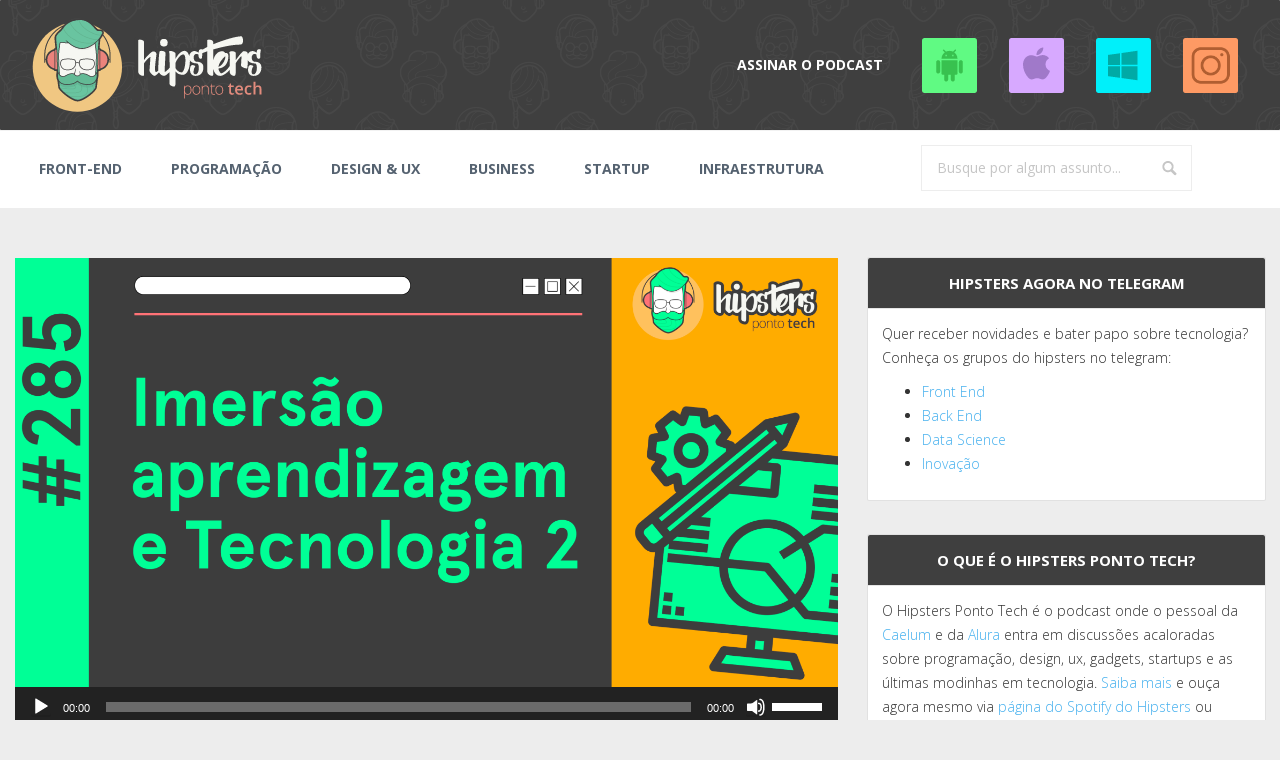

--- FILE ---
content_type: text/html; charset=UTF-8
request_url: https://www.hipsters.tech/imersao-aprendizagem-e-tecnologia-2-hipsters-ponto-tech-285/
body_size: 38434
content:
<!DOCTYPE html>
<!--[if IE 8]>
<html id="ie8" lang="pt-BR">
<![endif]-->
<!--[if !(IE 8) ]><!-->
<html lang="pt-BR">
<!--<![endif]-->
<head>
<meta charset="UTF-8" />	<title>Imersão, Aprendizagem e Tecnologia 2 - Hipsters Ponto Tech #285 - Hipsters Ponto TechHipsters Ponto Tech</title><link rel="apple-touch-icon" href="https://www.hipsters.tech/wp-content/uploads/2016/07/cropped-hipsters-logo.png" /><link rel="profile" href="https://gmpg.org/xfn/11" />
<meta name="viewport" content="width=device-width, initial-scale=1.0, maximum-scale=1.0">
<meta name="twitter:card" content="summary_large_image" />
<link rel="pingback" href="https://www.hipsters.tech/xmlrpc.php" />
<!-- ja tem canonical no yoast
<link rel="canonical" href="https://hipsters.tech/imersao-aprendizagem-e-tecnologia-2-hipsters-ponto-tech-285/">
-->
	
<!--[if lt IE 9]>
<script src="https://www.hipsters.tech/wp-content/themes/breeze/assets/js/html5.js" type="text/javascript"></script>
<![endif]-->

<script>
  (function(i,s,o,g,r,a,m){i['GoogleAnalyticsObject']=r;i[r]=i[r]||function(){
  (i[r].q=i[r].q||[]).push(arguments)},i[r].l=1*new Date();a=s.createElement(o),
  m=s.getElementsByTagName(o)[0];a.async=1;a.src=g;m.parentNode.insertBefore(a,m)
  })(window,document,'script','https://www.google-analytics.com/analytics.js','ga');

  ga('create', 'UA-80414006-1', 'auto');
  ga('send', 'pageview');

</script><meta name='robots' content='index, follow, max-image-preview:large, max-snippet:-1, max-video-preview:-1' />

	<!-- This site is optimized with the Yoast SEO plugin v26.7 - https://yoast.com/wordpress/plugins/seo/ -->
	<link rel="canonical" href="https://www.hipsters.tech/imersao-aprendizagem-e-tecnologia-2-hipsters-ponto-tech-285/" />
	<meta property="og:locale" content="pt_BR" />
	<meta property="og:type" content="article" />
	<meta property="og:title" content="Imersão, Aprendizagem e Tecnologia 2 - Hipsters Ponto Tech #285 - Hipsters Ponto Tech" />
	<meta property="og:description" content="&hellip;" />
	<meta property="og:url" content="https://www.hipsters.tech/imersao-aprendizagem-e-tecnologia-2-hipsters-ponto-tech-285/" />
	<meta property="og:site_name" content="Hipsters Ponto Tech" />
	<meta property="article:published_time" content="2021-12-28T03:01:00+00:00" />
	<meta property="og:image" content="https://i0.wp.com/hipsters.tech/wp-content/uploads/2021/12/Hipsters-Ponto-Tech-285-1200x628-1.png?fit=3000%2C1570&ssl=1" />
	<meta property="og:image:width" content="3000" />
	<meta property="og:image:height" content="1570" />
	<meta property="og:image:type" content="image/png" />
	<meta name="author" content="Jeniffer Bittencourt" />
	<meta name="twitter:card" content="summary_large_image" />
	<meta name="twitter:label1" content="Escrito por" />
	<meta name="twitter:data1" content="Jeniffer Bittencourt" />
	<meta name="twitter:label2" content="Est. tempo de leitura" />
	<meta name="twitter:data2" content="1 minuto" />
	<script type="application/ld+json" class="yoast-schema-graph">{"@context":"https://schema.org","@graph":[{"@type":"Article","@id":"https://www.hipsters.tech/imersao-aprendizagem-e-tecnologia-2-hipsters-ponto-tech-285/#article","isPartOf":{"@id":"https://www.hipsters.tech/imersao-aprendizagem-e-tecnologia-2-hipsters-ponto-tech-285/"},"author":{"name":"Jeniffer Bittencourt","@id":"https://www.hipsters.tech/#/schema/person/3baa7c23810e609854b2729a608fea07"},"headline":"Imersão, Aprendizagem e Tecnologia 2 &#8211; Hipsters Ponto Tech #285","datePublished":"2021-12-28T03:01:00+00:00","mainEntityOfPage":{"@id":"https://www.hipsters.tech/imersao-aprendizagem-e-tecnologia-2-hipsters-ponto-tech-285/"},"wordCount":102,"commentCount":0,"image":{"@id":"https://www.hipsters.tech/imersao-aprendizagem-e-tecnologia-2-hipsters-ponto-tech-285/#primaryimage"},"thumbnailUrl":"https://i0.wp.com/www.hipsters.tech/wp-content/uploads/2021/12/Hipsters-Ponto-Tech-285-1200x628-1.png?fit=3000%2C1570&ssl=1","keywords":["tecnologia"],"articleSection":["Podcast"],"inLanguage":"pt-BR","potentialAction":[{"@type":"CommentAction","name":"Comment","target":["https://www.hipsters.tech/imersao-aprendizagem-e-tecnologia-2-hipsters-ponto-tech-285/#respond"]}]},{"@type":"WebPage","@id":"https://www.hipsters.tech/imersao-aprendizagem-e-tecnologia-2-hipsters-ponto-tech-285/","url":"https://www.hipsters.tech/imersao-aprendizagem-e-tecnologia-2-hipsters-ponto-tech-285/","name":"Imersão, Aprendizagem e Tecnologia 2 - Hipsters Ponto Tech #285 - Hipsters Ponto Tech","isPartOf":{"@id":"https://www.hipsters.tech/#website"},"primaryImageOfPage":{"@id":"https://www.hipsters.tech/imersao-aprendizagem-e-tecnologia-2-hipsters-ponto-tech-285/#primaryimage"},"image":{"@id":"https://www.hipsters.tech/imersao-aprendizagem-e-tecnologia-2-hipsters-ponto-tech-285/#primaryimage"},"thumbnailUrl":"https://i0.wp.com/www.hipsters.tech/wp-content/uploads/2021/12/Hipsters-Ponto-Tech-285-1200x628-1.png?fit=3000%2C1570&ssl=1","datePublished":"2021-12-28T03:01:00+00:00","author":{"@id":"https://www.hipsters.tech/#/schema/person/3baa7c23810e609854b2729a608fea07"},"breadcrumb":{"@id":"https://www.hipsters.tech/imersao-aprendizagem-e-tecnologia-2-hipsters-ponto-tech-285/#breadcrumb"},"inLanguage":"pt-BR","potentialAction":[{"@type":"ReadAction","target":["https://www.hipsters.tech/imersao-aprendizagem-e-tecnologia-2-hipsters-ponto-tech-285/"]}]},{"@type":"ImageObject","inLanguage":"pt-BR","@id":"https://www.hipsters.tech/imersao-aprendizagem-e-tecnologia-2-hipsters-ponto-tech-285/#primaryimage","url":"https://i0.wp.com/www.hipsters.tech/wp-content/uploads/2021/12/Hipsters-Ponto-Tech-285-1200x628-1.png?fit=3000%2C1570&ssl=1","contentUrl":"https://i0.wp.com/www.hipsters.tech/wp-content/uploads/2021/12/Hipsters-Ponto-Tech-285-1200x628-1.png?fit=3000%2C1570&ssl=1","width":3000,"height":1570},{"@type":"BreadcrumbList","@id":"https://www.hipsters.tech/imersao-aprendizagem-e-tecnologia-2-hipsters-ponto-tech-285/#breadcrumb","itemListElement":[{"@type":"ListItem","position":1,"name":"Início","item":"https://www.hipsters.tech/"},{"@type":"ListItem","position":2,"name":"Imersão, Aprendizagem e Tecnologia 2 &#8211; Hipsters Ponto Tech #285"}]},{"@type":"WebSite","@id":"https://www.hipsters.tech/#website","url":"https://www.hipsters.tech/","name":"Hipsters Ponto Tech","description":"Discussões acaloradas sobre startups, programação, ux, gadgets e as últimas tendências em tecnologia.","potentialAction":[{"@type":"SearchAction","target":{"@type":"EntryPoint","urlTemplate":"https://www.hipsters.tech/?s={search_term_string}"},"query-input":{"@type":"PropertyValueSpecification","valueRequired":true,"valueName":"search_term_string"}}],"inLanguage":"pt-BR"},{"@type":"Person","@id":"https://www.hipsters.tech/#/schema/person/3baa7c23810e609854b2729a608fea07","name":"Jeniffer Bittencourt","image":{"@type":"ImageObject","inLanguage":"pt-BR","@id":"https://www.hipsters.tech/#/schema/person/image/","url":"https://secure.gravatar.com/avatar/7bb0ac77aebf0170bb45d2d267097c4ab713626bb45db6acdf08bd5b38a9a5c7?s=96&d=mm&r=g","contentUrl":"https://secure.gravatar.com/avatar/7bb0ac77aebf0170bb45d2d267097c4ab713626bb45db6acdf08bd5b38a9a5c7?s=96&d=mm&r=g","caption":"Jeniffer Bittencourt"},"url":"https://www.hipsters.tech/author/jeniffer/"}]}</script>
	<!-- / Yoast SEO plugin. -->


<link rel='dns-prefetch' href='//www.hipsters.tech' />
<link rel='dns-prefetch' href='//static.addtoany.com' />
<link rel='dns-prefetch' href='//secure.gravatar.com' />
<link rel='dns-prefetch' href='//stats.wp.com' />
<link rel='dns-prefetch' href='//fonts.googleapis.com' />
<link rel='dns-prefetch' href='//v0.wordpress.com' />
<link rel='preconnect' href='//i0.wp.com' />
<link rel='preconnect' href='//c0.wp.com' />
<link rel="alternate" title="oEmbed (JSON)" type="application/json+oembed" href="https://www.hipsters.tech/wp-json/oembed/1.0/embed?url=https%3A%2F%2Fwww.hipsters.tech%2Fimersao-aprendizagem-e-tecnologia-2-hipsters-ponto-tech-285%2F" />
<link rel="alternate" title="oEmbed (XML)" type="text/xml+oembed" href="https://www.hipsters.tech/wp-json/oembed/1.0/embed?url=https%3A%2F%2Fwww.hipsters.tech%2Fimersao-aprendizagem-e-tecnologia-2-hipsters-ponto-tech-285%2F&#038;format=xml" />
<style id='wp-img-auto-sizes-contain-inline-css' type='text/css'>
img:is([sizes=auto i],[sizes^="auto," i]){contain-intrinsic-size:3000px 1500px}
/*# sourceURL=wp-img-auto-sizes-contain-inline-css */
</style>
<link rel='stylesheet' id='jetpack_related-posts-css' href='https://c0.wp.com/p/jetpack/15.3.1/modules/related-posts/related-posts.css' type='text/css' media='all' />
<style id='wp-emoji-styles-inline-css' type='text/css'>

	img.wp-smiley, img.emoji {
		display: inline !important;
		border: none !important;
		box-shadow: none !important;
		height: 1em !important;
		width: 1em !important;
		margin: 0 0.07em !important;
		vertical-align: -0.1em !important;
		background: none !important;
		padding: 0 !important;
	}
/*# sourceURL=wp-emoji-styles-inline-css */
</style>
<link rel='stylesheet' id='wp-block-library-css' href='https://c0.wp.com/c/6.9/wp-includes/css/dist/block-library/style.min.css' type='text/css' media='all' />
<link rel='stylesheet' id='mediaelement-css' href='https://c0.wp.com/c/6.9/wp-includes/js/mediaelement/mediaelementplayer-legacy.min.css' type='text/css' media='all' />
<link rel='stylesheet' id='wp-mediaelement-css' href='https://c0.wp.com/c/6.9/wp-includes/js/mediaelement/wp-mediaelement.min.css' type='text/css' media='all' />
<style id='global-styles-inline-css' type='text/css'>
:root{--wp--preset--aspect-ratio--square: 1;--wp--preset--aspect-ratio--4-3: 4/3;--wp--preset--aspect-ratio--3-4: 3/4;--wp--preset--aspect-ratio--3-2: 3/2;--wp--preset--aspect-ratio--2-3: 2/3;--wp--preset--aspect-ratio--16-9: 16/9;--wp--preset--aspect-ratio--9-16: 9/16;--wp--preset--color--black: #000000;--wp--preset--color--cyan-bluish-gray: #abb8c3;--wp--preset--color--white: #ffffff;--wp--preset--color--pale-pink: #f78da7;--wp--preset--color--vivid-red: #cf2e2e;--wp--preset--color--luminous-vivid-orange: #ff6900;--wp--preset--color--luminous-vivid-amber: #fcb900;--wp--preset--color--light-green-cyan: #7bdcb5;--wp--preset--color--vivid-green-cyan: #00d084;--wp--preset--color--pale-cyan-blue: #8ed1fc;--wp--preset--color--vivid-cyan-blue: #0693e3;--wp--preset--color--vivid-purple: #9b51e0;--wp--preset--gradient--vivid-cyan-blue-to-vivid-purple: linear-gradient(135deg,rgb(6,147,227) 0%,rgb(155,81,224) 100%);--wp--preset--gradient--light-green-cyan-to-vivid-green-cyan: linear-gradient(135deg,rgb(122,220,180) 0%,rgb(0,208,130) 100%);--wp--preset--gradient--luminous-vivid-amber-to-luminous-vivid-orange: linear-gradient(135deg,rgb(252,185,0) 0%,rgb(255,105,0) 100%);--wp--preset--gradient--luminous-vivid-orange-to-vivid-red: linear-gradient(135deg,rgb(255,105,0) 0%,rgb(207,46,46) 100%);--wp--preset--gradient--very-light-gray-to-cyan-bluish-gray: linear-gradient(135deg,rgb(238,238,238) 0%,rgb(169,184,195) 100%);--wp--preset--gradient--cool-to-warm-spectrum: linear-gradient(135deg,rgb(74,234,220) 0%,rgb(151,120,209) 20%,rgb(207,42,186) 40%,rgb(238,44,130) 60%,rgb(251,105,98) 80%,rgb(254,248,76) 100%);--wp--preset--gradient--blush-light-purple: linear-gradient(135deg,rgb(255,206,236) 0%,rgb(152,150,240) 100%);--wp--preset--gradient--blush-bordeaux: linear-gradient(135deg,rgb(254,205,165) 0%,rgb(254,45,45) 50%,rgb(107,0,62) 100%);--wp--preset--gradient--luminous-dusk: linear-gradient(135deg,rgb(255,203,112) 0%,rgb(199,81,192) 50%,rgb(65,88,208) 100%);--wp--preset--gradient--pale-ocean: linear-gradient(135deg,rgb(255,245,203) 0%,rgb(182,227,212) 50%,rgb(51,167,181) 100%);--wp--preset--gradient--electric-grass: linear-gradient(135deg,rgb(202,248,128) 0%,rgb(113,206,126) 100%);--wp--preset--gradient--midnight: linear-gradient(135deg,rgb(2,3,129) 0%,rgb(40,116,252) 100%);--wp--preset--font-size--small: 13px;--wp--preset--font-size--medium: 20px;--wp--preset--font-size--large: 36px;--wp--preset--font-size--x-large: 42px;--wp--preset--spacing--20: 0.44rem;--wp--preset--spacing--30: 0.67rem;--wp--preset--spacing--40: 1rem;--wp--preset--spacing--50: 1.5rem;--wp--preset--spacing--60: 2.25rem;--wp--preset--spacing--70: 3.38rem;--wp--preset--spacing--80: 5.06rem;--wp--preset--shadow--natural: 6px 6px 9px rgba(0, 0, 0, 0.2);--wp--preset--shadow--deep: 12px 12px 50px rgba(0, 0, 0, 0.4);--wp--preset--shadow--sharp: 6px 6px 0px rgba(0, 0, 0, 0.2);--wp--preset--shadow--outlined: 6px 6px 0px -3px rgb(255, 255, 255), 6px 6px rgb(0, 0, 0);--wp--preset--shadow--crisp: 6px 6px 0px rgb(0, 0, 0);}:where(.is-layout-flex){gap: 0.5em;}:where(.is-layout-grid){gap: 0.5em;}body .is-layout-flex{display: flex;}.is-layout-flex{flex-wrap: wrap;align-items: center;}.is-layout-flex > :is(*, div){margin: 0;}body .is-layout-grid{display: grid;}.is-layout-grid > :is(*, div){margin: 0;}:where(.wp-block-columns.is-layout-flex){gap: 2em;}:where(.wp-block-columns.is-layout-grid){gap: 2em;}:where(.wp-block-post-template.is-layout-flex){gap: 1.25em;}:where(.wp-block-post-template.is-layout-grid){gap: 1.25em;}.has-black-color{color: var(--wp--preset--color--black) !important;}.has-cyan-bluish-gray-color{color: var(--wp--preset--color--cyan-bluish-gray) !important;}.has-white-color{color: var(--wp--preset--color--white) !important;}.has-pale-pink-color{color: var(--wp--preset--color--pale-pink) !important;}.has-vivid-red-color{color: var(--wp--preset--color--vivid-red) !important;}.has-luminous-vivid-orange-color{color: var(--wp--preset--color--luminous-vivid-orange) !important;}.has-luminous-vivid-amber-color{color: var(--wp--preset--color--luminous-vivid-amber) !important;}.has-light-green-cyan-color{color: var(--wp--preset--color--light-green-cyan) !important;}.has-vivid-green-cyan-color{color: var(--wp--preset--color--vivid-green-cyan) !important;}.has-pale-cyan-blue-color{color: var(--wp--preset--color--pale-cyan-blue) !important;}.has-vivid-cyan-blue-color{color: var(--wp--preset--color--vivid-cyan-blue) !important;}.has-vivid-purple-color{color: var(--wp--preset--color--vivid-purple) !important;}.has-black-background-color{background-color: var(--wp--preset--color--black) !important;}.has-cyan-bluish-gray-background-color{background-color: var(--wp--preset--color--cyan-bluish-gray) !important;}.has-white-background-color{background-color: var(--wp--preset--color--white) !important;}.has-pale-pink-background-color{background-color: var(--wp--preset--color--pale-pink) !important;}.has-vivid-red-background-color{background-color: var(--wp--preset--color--vivid-red) !important;}.has-luminous-vivid-orange-background-color{background-color: var(--wp--preset--color--luminous-vivid-orange) !important;}.has-luminous-vivid-amber-background-color{background-color: var(--wp--preset--color--luminous-vivid-amber) !important;}.has-light-green-cyan-background-color{background-color: var(--wp--preset--color--light-green-cyan) !important;}.has-vivid-green-cyan-background-color{background-color: var(--wp--preset--color--vivid-green-cyan) !important;}.has-pale-cyan-blue-background-color{background-color: var(--wp--preset--color--pale-cyan-blue) !important;}.has-vivid-cyan-blue-background-color{background-color: var(--wp--preset--color--vivid-cyan-blue) !important;}.has-vivid-purple-background-color{background-color: var(--wp--preset--color--vivid-purple) !important;}.has-black-border-color{border-color: var(--wp--preset--color--black) !important;}.has-cyan-bluish-gray-border-color{border-color: var(--wp--preset--color--cyan-bluish-gray) !important;}.has-white-border-color{border-color: var(--wp--preset--color--white) !important;}.has-pale-pink-border-color{border-color: var(--wp--preset--color--pale-pink) !important;}.has-vivid-red-border-color{border-color: var(--wp--preset--color--vivid-red) !important;}.has-luminous-vivid-orange-border-color{border-color: var(--wp--preset--color--luminous-vivid-orange) !important;}.has-luminous-vivid-amber-border-color{border-color: var(--wp--preset--color--luminous-vivid-amber) !important;}.has-light-green-cyan-border-color{border-color: var(--wp--preset--color--light-green-cyan) !important;}.has-vivid-green-cyan-border-color{border-color: var(--wp--preset--color--vivid-green-cyan) !important;}.has-pale-cyan-blue-border-color{border-color: var(--wp--preset--color--pale-cyan-blue) !important;}.has-vivid-cyan-blue-border-color{border-color: var(--wp--preset--color--vivid-cyan-blue) !important;}.has-vivid-purple-border-color{border-color: var(--wp--preset--color--vivid-purple) !important;}.has-vivid-cyan-blue-to-vivid-purple-gradient-background{background: var(--wp--preset--gradient--vivid-cyan-blue-to-vivid-purple) !important;}.has-light-green-cyan-to-vivid-green-cyan-gradient-background{background: var(--wp--preset--gradient--light-green-cyan-to-vivid-green-cyan) !important;}.has-luminous-vivid-amber-to-luminous-vivid-orange-gradient-background{background: var(--wp--preset--gradient--luminous-vivid-amber-to-luminous-vivid-orange) !important;}.has-luminous-vivid-orange-to-vivid-red-gradient-background{background: var(--wp--preset--gradient--luminous-vivid-orange-to-vivid-red) !important;}.has-very-light-gray-to-cyan-bluish-gray-gradient-background{background: var(--wp--preset--gradient--very-light-gray-to-cyan-bluish-gray) !important;}.has-cool-to-warm-spectrum-gradient-background{background: var(--wp--preset--gradient--cool-to-warm-spectrum) !important;}.has-blush-light-purple-gradient-background{background: var(--wp--preset--gradient--blush-light-purple) !important;}.has-blush-bordeaux-gradient-background{background: var(--wp--preset--gradient--blush-bordeaux) !important;}.has-luminous-dusk-gradient-background{background: var(--wp--preset--gradient--luminous-dusk) !important;}.has-pale-ocean-gradient-background{background: var(--wp--preset--gradient--pale-ocean) !important;}.has-electric-grass-gradient-background{background: var(--wp--preset--gradient--electric-grass) !important;}.has-midnight-gradient-background{background: var(--wp--preset--gradient--midnight) !important;}.has-small-font-size{font-size: var(--wp--preset--font-size--small) !important;}.has-medium-font-size{font-size: var(--wp--preset--font-size--medium) !important;}.has-large-font-size{font-size: var(--wp--preset--font-size--large) !important;}.has-x-large-font-size{font-size: var(--wp--preset--font-size--x-large) !important;}
/*# sourceURL=global-styles-inline-css */
</style>

<style id='classic-theme-styles-inline-css' type='text/css'>
/*! This file is auto-generated */
.wp-block-button__link{color:#fff;background-color:#32373c;border-radius:9999px;box-shadow:none;text-decoration:none;padding:calc(.667em + 2px) calc(1.333em + 2px);font-size:1.125em}.wp-block-file__button{background:#32373c;color:#fff;text-decoration:none}
/*# sourceURL=/wp-includes/css/classic-themes.min.css */
</style>
<link rel='stylesheet' id='bluthcodes-style-css' href='https://www.hipsters.tech/wp-content/themes/breeze/assets/plugins/bluthcodes/style.css?ver=6.9' type='text/css' media='all' />
<link rel='stylesheet' id='bluth-style-css' href='https://www.hipsters.tech/wp-content/themes/breeze/style.css?ver=6.9' type='text/css' media='all' />
<link rel='stylesheet' id='bluth-googlefonts-css' href='https://fonts.googleapis.com/css?family=Open+Sans%3A300%2C400%2C400italic%2C700%2C900%7COpen+Sans%3A300%2C400%2C700%7COpen+Sans%3A300%2C400%2C400italic%2C700%2C900&#038;subset=latin&#038;ver=6.9' type='text/css' media='all' />
<link rel='stylesheet' id='recent-posts-widget-with-thumbnails-public-style-css' href='https://www.hipsters.tech/wp-content/plugins/recent-posts-widget-with-thumbnails/public.css?ver=7.1.1' type='text/css' media='all' />
<link rel='stylesheet' id='addtoany-css' href='https://www.hipsters.tech/wp-content/plugins/add-to-any/addtoany.min.css?ver=1.16' type='text/css' media='all' />
<link rel='stylesheet' id='wp-block-paragraph-css' href='https://c0.wp.com/c/6.9/wp-includes/blocks/paragraph/style.min.css' type='text/css' media='all' />
<link rel='stylesheet' id='wp-block-list-css' href='https://c0.wp.com/c/6.9/wp-includes/blocks/list/style.min.css' type='text/css' media='all' />
<script type="text/javascript" id="jetpack_related-posts-js-extra">
/* <![CDATA[ */
var related_posts_js_options = {"post_heading":"h4"};
//# sourceURL=jetpack_related-posts-js-extra
/* ]]> */
</script>
<script type="text/javascript" src="https://c0.wp.com/p/jetpack/15.3.1/_inc/build/related-posts/related-posts.min.js" id="jetpack_related-posts-js"></script>
<script type="text/javascript" id="addtoany-core-js-before">
/* <![CDATA[ */
window.a2a_config=window.a2a_config||{};a2a_config.callbacks=[];a2a_config.overlays=[];a2a_config.templates={};a2a_localize = {
	Share: "Share",
	Save: "Save",
	Subscribe: "Subscribe",
	Email: "Email",
	Bookmark: "Bookmark",
	ShowAll: "Show all",
	ShowLess: "Show less",
	FindServices: "Find service(s)",
	FindAnyServiceToAddTo: "Instantly find any service to add to",
	PoweredBy: "Powered by",
	ShareViaEmail: "Share via email",
	SubscribeViaEmail: "Subscribe via email",
	BookmarkInYourBrowser: "Bookmark in your browser",
	BookmarkInstructions: "Press Ctrl+D or \u2318+D to bookmark this page",
	AddToYourFavorites: "Add to your favorites",
	SendFromWebOrProgram: "Send from any email address or email program",
	EmailProgram: "Email program",
	More: "More&#8230;",
	ThanksForSharing: "Thanks for sharing!",
	ThanksForFollowing: "Thanks for following!"
};


//# sourceURL=addtoany-core-js-before
/* ]]> */
</script>
<script type="text/javascript" defer src="https://static.addtoany.com/menu/page.js" id="addtoany-core-js"></script>
<script type="text/javascript" src="https://c0.wp.com/c/6.9/wp-includes/js/jquery/jquery.min.js" id="jquery-core-js"></script>
<script type="text/javascript" src="https://c0.wp.com/c/6.9/wp-includes/js/jquery/jquery-migrate.min.js" id="jquery-migrate-js"></script>
<script type="text/javascript" defer src="https://www.hipsters.tech/wp-content/plugins/add-to-any/addtoany.min.js?ver=1.1" id="addtoany-jquery-js"></script>
<link rel="https://api.w.org/" href="https://www.hipsters.tech/wp-json/" /><link rel="alternate" title="JSON" type="application/json" href="https://www.hipsters.tech/wp-json/wp/v2/posts/3897" /><link rel="EditURI" type="application/rsd+xml" title="RSD" href="https://www.hipsters.tech/xmlrpc.php?rsd" />
<meta name="generator" content="WordPress 6.9" />
<link rel='shortlink' href='https://wp.me/p7GgIt-10R' />
            <script type="text/javascript"><!--
                                function powerpress_pinw(pinw_url){window.open(pinw_url, 'PowerPressPlayer','toolbar=0,status=0,resizable=1,width=460,height=320');	return false;}
                //-->

                // tabnab protection
                window.addEventListener('load', function () {
                    // make all links have rel="noopener noreferrer"
                    document.querySelectorAll('a[target="_blank"]').forEach(link => {
                        link.setAttribute('rel', 'noopener noreferrer');
                    });
                });
            </script>
            	<style>img#wpstats{display:none}</style>
		<link rel="Shortcut Icon" type="image/x-icon" href="https://www.hipsters.tech/wp-content/uploads/2017/01/favicon-hipsters-tech.png" />
<style>
h1,h2,h3,h4,h5{font-family: "Open Sans",serif;} .widget_calendar table > caption{font-family: "Open Sans",serif;} body{font-family: "Open Sans",Helvetica,sans-serif;} .navbar .nav > li > a{font-family: "Open Sans",Helvetica,sans-serif;} #masthead{font-family: "Open Sans",Helvetica,sans-serif;} </style>
<link rel="icon" href="https://i0.wp.com/www.hipsters.tech/wp-content/uploads/2016/07/cropped-hipsters-logo.png?fit=32%2C32&#038;ssl=1" sizes="32x32" />
<link rel="icon" href="https://i0.wp.com/www.hipsters.tech/wp-content/uploads/2016/07/cropped-hipsters-logo.png?fit=192%2C192&#038;ssl=1" sizes="192x192" />
<link rel="apple-touch-icon" href="https://i0.wp.com/www.hipsters.tech/wp-content/uploads/2016/07/cropped-hipsters-logo.png?fit=180%2C180&#038;ssl=1" />
<meta name="msapplication-TileImage" content="https://i0.wp.com/www.hipsters.tech/wp-content/uploads/2016/07/cropped-hipsters-logo.png?fit=270%2C270&#038;ssl=1" />
<style type="text/css">
		 	.entry-content p, 
	 	.entry-content ul li, 
	 	.entry-content p, 
	 	.entry-content ol li{ 
	 		font-size: 18px; 
	 	}	 	.entry-content p, 
	 	.entry-content ul li, 
	 	.entry-content p, 
	 	.entry-content ol li{ 
	 		line-height:2;
	 	} 	 	.nav > li.open > a, 
	 	.nav > li > a:hover, 
	 	.nav > li.open > a:hover, 
	 	.nav > li > a:focus, 
	 	.nav > li.open > a:focus, 
	 	.nav > li.open > a:focus, 
	 	.nav > li.open > a span, 
	 	.dropdown-menu > li > a:hover, 
	 	.dropdown-menu > li > a:focus { 
	 		color:#45b0ee!important;
	 	} 
	 	.nav li a:hover .caret, 
	 	.nav li.open a .caret, 
	 	.nav li.open a:hover .caret, 
	 	.nav li.open a:focus .caret{ 
	 		border-bottom-color:#45b0ee;
	 		border-top-color:#45b0ee;
	 	}
	 	.top-color, 
	 	.top-line, 
	 	.nav-line,
	 	.widget_tag_cloud .tagcloud a:hover,
	 	.gallery-item a:after,
	 	article.type-portfolio .moretag:hover, 
	 	article.type-portfolio .more-tag:hover{ 
	 		background-color:#45b0ee;
	 	} 
	 	.site-footer #footer-body .widget_nav_menu a:hover, 
	 	.site-footer #footer-body .widget_archive a:hover, 
	 	.site-footer #footer-body .widget_tag_cloud a:hover, 
	 	.site-footer #footer-body .widget_recent_entries a:hover, 
	 	.site-footer #footer-body .widget_recent_comments li a + a:hover,
	 	.site-footer #footer-body .widget_meta a:hover, 
	 	.site-footer #footer-body .widget_categories a:hover, 
	 	.site-footer #footer-body .widget_pages a:hover, 
	 	#bl_side_tags .bl_tab_tag:hover,
	 	.pagination > a:hover{ 
	 		background-color:#45b0ee;
	 	} 
	 	.dropdown-menu{ 
	 		border-top: 2px solid #45b0ee;
	 	} 
	 	.pagination > a{ 
	 		border-color: #45b0ee;
	 	} 
	 	.bl_tabs ul li .tab_text a span, 
	 	a, 
	 	a:hover, 
	 	a:focus{ 
	 		color: #45b0ee;
	 	} 	 	body{  background:#ededed; }	 	.entry-title a{ color:#444444; }  	 	.masthead-background, 
	 	.navbar-inverse .navbar-inner,
	 	.dropdown-menu,
	 	.widget-head{ 
	 		background-color:#3f3f3f; 
	 	}  	 	#masthead .nav a, 
	 	#masthead h1, 
	 	#masthead h1 small{
	 		color:#ffffff; 
	 	} 
	 	.nav a .caret{ 
	 		border-bottom-color:#ffffff; 
	 		border-top-color:#ffffff; 
	 	}  	 	.widget-head{color:#717171; }  	 	footer.site-footer{ background:#3f3f3f } 		#footer-body .widget-head{color:#333333; } 	 	#footer-body > div ul li a, 
	 	footer.site-footer > * { 
	 		color:#333333; } 
		.post-format-standard,
		.format-standard .post-meta ~ * a, 
		.format-standard .post-meta a:hover, 
		.format-standard .entry-title a:hover,
		.format-standard a.moretag,
		.format-standard a.more-link{
			color: #556270;
		}
		.tab_standard,  
		.format-standard a.moretag:hover,
		.format-standard a.more-link:hover, 
		.format-standard .entry-image .entry-category a,
		.format-standard .entry-image > a:after{
			background-color: #556270;
		}
		.format-standard *::selection{
			color: #FFFFFF;
			background-color: #556270;
		}
		.format-standard *::-moz-selection{
			color: #FFFFFF;
			background-color: #556270;
		}
		.format-standard a.moretag,
		.format-standard a.more-link{
			border-color: #556270;
		} 
		.format-standard footer.entry-meta .post-tags li a:hover,
		.post-format-badge.post-format-standard{
			color: #556270; 
		}			.format-standard p a, 
			.format-standard p a:hover span:before, 
			.format-standard p a:focus span:before, 
			.widget_tag_cloud .tagcloud a:hover{ 
				background-color: #556270; 
				color: #FFFFFF;
			}			article.type-post p a{
				margin:0;
				padding:0;
				display:inline;
				font-weight: bold;
			}
			article.type-post p a,
			footer.entry-meta .post-tags li a:hover{
			  transform: none;
			  -ms-transform: none;
			  -webkit-transform: none;
			}
		.post-format-gallery,
		.format-gallery .post-meta ~ * a, 
		.format-gallery .post-meta a:hover, 
		.format-gallery .entry-title a:hover,
		.format-gallery a.moretag,
		.format-gallery a.more-link{
			color: #4ECDC4;
		}
		.tab_gallery,  
		.format-gallery a.moretag:hover,
		.format-gallery a.more-link:hover, 
		.format-gallery .entry-image .entry-category a,
		.format-gallery .entry-image > a:after{
			background-color: #4ECDC4;
		}
		.format-gallery *::selection{
			color: #FFFFFF;
			background-color: #4ECDC4;
		}
		.format-gallery *::-moz-selection{
			color: #FFFFFF;
			background-color: #4ECDC4;
		}
		.format-gallery a.moretag,
		.format-gallery a.more-link{
			border-color: #4ECDC4;
		} 
		.format-gallery footer.entry-meta .post-tags li a:hover,
		.post-format-badge.post-format-gallery{
			color: #4ECDC4; 
		}			.format-gallery p a, 
			.format-gallery p a:hover span:before, 
			.format-gallery p a:focus span:before, 
			.widget_tag_cloud .tagcloud a:hover{ 
				background-color: #4ECDC4; 
				color: #FFFFFF;
			}			article.type-post p a{
				margin:0;
				padding:0;
				display:inline;
				font-weight: bold;
			}
			article.type-post p a,
			footer.entry-meta .post-tags li a:hover{
			  transform: none;
			  -ms-transform: none;
			  -webkit-transform: none;
			}
		.post-format-image,
		.format-image .post-meta ~ * a, 
		.format-image .post-meta a:hover, 
		.format-image .entry-title a:hover,
		.format-image a.moretag,
		.format-image a.more-link{
			color: #C7F464;
		}
		.tab_image,  
		.format-image a.moretag:hover,
		.format-image a.more-link:hover, 
		.format-image .entry-image .entry-category a,
		.format-image .entry-image > a:after{
			background-color: #C7F464;
		}
		.format-image *::selection{
			color: #FFFFFF;
			background-color: #C7F464;
		}
		.format-image *::-moz-selection{
			color: #FFFFFF;
			background-color: #C7F464;
		}
		.format-image a.moretag,
		.format-image a.more-link{
			border-color: #C7F464;
		} 
		.format-image footer.entry-meta .post-tags li a:hover,
		.post-format-badge.post-format-image{
			color: #C7F464; 
		}			.format-image p a, 
			.format-image p a:hover span:before, 
			.format-image p a:focus span:before, 
			.widget_tag_cloud .tagcloud a:hover{ 
				background-color: #C7F464; 
				color: #FFFFFF;
			}			article.type-post p a{
				margin:0;
				padding:0;
				display:inline;
				font-weight: bold;
			}
			article.type-post p a,
			footer.entry-meta .post-tags li a:hover{
			  transform: none;
			  -ms-transform: none;
			  -webkit-transform: none;
			}
		.post-format-quote,
		.format-quote .post-meta ~ * a, 
		.format-quote .post-meta a:hover, 
		.format-quote .entry-title a:hover,
		.format-quote a.moretag,
		.format-quote a.more-link{
			color: #C44D58;
		}
		.tab_quote,  
		.format-quote a.moretag:hover,
		.format-quote a.more-link:hover, 
		.format-quote .entry-image .entry-category a,
		.format-quote .entry-image > a:after{
			background-color: #C44D58;
		}
		.format-quote *::selection{
			color: #FFFFFF;
			background-color: #C44D58;
		}
		.format-quote *::-moz-selection{
			color: #FFFFFF;
			background-color: #C44D58;
		}
		.format-quote a.moretag,
		.format-quote a.more-link{
			border-color: #C44D58;
		} 
		.format-quote footer.entry-meta .post-tags li a:hover,
		.post-format-badge.post-format-quote{
			color: #C44D58; 
		}			.format-quote p a, 
			.format-quote p a:hover span:before, 
			.format-quote p a:focus span:before, 
			.widget_tag_cloud .tagcloud a:hover{ 
				background-color: #C44D58; 
				color: #FFFFFF;
			}			article.type-post p a{
				margin:0;
				padding:0;
				display:inline;
				font-weight: bold;
			}
			article.type-post p a,
			footer.entry-meta .post-tags li a:hover{
			  transform: none;
			  -ms-transform: none;
			  -webkit-transform: none;
			}
		.post-format-link,
		.format-link .post-meta ~ * a, 
		.format-link .post-meta a:hover, 
		.format-link .entry-title a:hover,
		.format-link a.moretag,
		.format-link a.more-link{
			color: #FF6B6B;
		}
		.tab_link,  
		.format-link a.moretag:hover,
		.format-link a.more-link:hover, 
		.format-link .entry-image .entry-category a,
		.format-link .entry-image > a:after{
			background-color: #FF6B6B;
		}
		.format-link *::selection{
			color: #FFFFFF;
			background-color: #FF6B6B;
		}
		.format-link *::-moz-selection{
			color: #FFFFFF;
			background-color: #FF6B6B;
		}
		.format-link a.moretag,
		.format-link a.more-link{
			border-color: #FF6B6B;
		} 
		.format-link footer.entry-meta .post-tags li a:hover,
		.post-format-badge.post-format-link{
			color: #FF6B6B; 
		}			.format-link p a, 
			.format-link p a:hover span:before, 
			.format-link p a:focus span:before, 
			.widget_tag_cloud .tagcloud a:hover{ 
				background-color: #FF6B6B; 
				color: #FFFFFF;
			}			article.type-post p a{
				margin:0;
				padding:0;
				display:inline;
				font-weight: bold;
			}
			article.type-post p a,
			footer.entry-meta .post-tags li a:hover{
			  transform: none;
			  -ms-transform: none;
			  -webkit-transform: none;
			}
		.post-format-audio,
		.format-audio .post-meta ~ * a, 
		.format-audio .post-meta a:hover, 
		.format-audio .entry-title a:hover,
		.format-audio a.moretag,
		.format-audio a.more-link{
			color: #5EBCF2;
		}
		.tab_audio,  
		.format-audio a.moretag:hover,
		.format-audio a.more-link:hover, 
		.format-audio .entry-image .entry-category a,
		.format-audio .entry-image > a:after{
			background-color: #5EBCF2;
		}
		.format-audio *::selection{
			color: #FFFFFF;
			background-color: #5EBCF2;
		}
		.format-audio *::-moz-selection{
			color: #FFFFFF;
			background-color: #5EBCF2;
		}
		.format-audio a.moretag,
		.format-audio a.more-link{
			border-color: #5EBCF2;
		} 
		.format-audio footer.entry-meta .post-tags li a:hover,
		.post-format-badge.post-format-audio{
			color: #5EBCF2; 
		}			.format-audio p a, 
			.format-audio p a:hover span:before, 
			.format-audio p a:focus span:before, 
			.widget_tag_cloud .tagcloud a:hover{ 
				background-color: #5EBCF2; 
				color: #FFFFFF;
			}			article.type-post p a{
				margin:0;
				padding:0;
				display:inline;
				font-weight: bold;
			}
			article.type-post p a,
			footer.entry-meta .post-tags li a:hover{
			  transform: none;
			  -ms-transform: none;
			  -webkit-transform: none;
			}
		.post-format-video,
		.format-video .post-meta ~ * a, 
		.format-video .post-meta a:hover, 
		.format-video .entry-title a:hover,
		.format-video a.moretag,
		.format-video a.more-link{
			color: #A576F7;
		}
		.tab_video,  
		.format-video a.moretag:hover,
		.format-video a.more-link:hover, 
		.format-video .entry-image .entry-category a,
		.format-video .entry-image > a:after{
			background-color: #A576F7;
		}
		.format-video *::selection{
			color: #FFFFFF;
			background-color: #A576F7;
		}
		.format-video *::-moz-selection{
			color: #FFFFFF;
			background-color: #A576F7;
		}
		.format-video a.moretag,
		.format-video a.more-link{
			border-color: #A576F7;
		} 
		.format-video footer.entry-meta .post-tags li a:hover,
		.post-format-badge.post-format-video{
			color: #A576F7; 
		}			.format-video p a, 
			.format-video p a:hover span:before, 
			.format-video p a:focus span:before, 
			.widget_tag_cloud .tagcloud a:hover{ 
				background-color: #A576F7; 
				color: #FFFFFF;
			}			article.type-post p a{
				margin:0;
				padding:0;
				display:inline;
				font-weight: bold;
			}
			article.type-post p a,
			footer.entry-meta .post-tags li a:hover{
			  transform: none;
			  -ms-transform: none;
			  -webkit-transform: none;
			}
		.post-format-status,
		.format-status .post-meta ~ * a, 
		.format-status .post-meta a:hover, 
		.format-status .entry-title a:hover,
		.format-status a.moretag,
		.format-status a.more-link{
			color: #556270;
		}
		.tab_status,  
		.format-status a.moretag:hover,
		.format-status a.more-link:hover, 
		.format-status .entry-image .entry-category a,
		.format-status .entry-image > a:after{
			background-color: #556270;
		}
		.format-status *::selection{
			color: #FFFFFF;
			background-color: #556270;
		}
		.format-status *::-moz-selection{
			color: #FFFFFF;
			background-color: #556270;
		}
		.format-status a.moretag,
		.format-status a.more-link{
			border-color: #556270;
		} 
		.format-status footer.entry-meta .post-tags li a:hover,
		.post-format-badge.post-format-status{
			color: #556270; 
		}			.format-status p a, 
			.format-status p a:hover span:before, 
			.format-status p a:focus span:before, 
			.widget_tag_cloud .tagcloud a:hover{ 
				background-color: #556270; 
				color: #FFFFFF;
			}			article.type-post p a{
				margin:0;
				padding:0;
				display:inline;
				font-weight: bold;
			}
			article.type-post p a,
			footer.entry-meta .post-tags li a:hover{
			  transform: none;
			  -ms-transform: none;
			  -webkit-transform: none;
			}	/* sticky post */
	article.sticky:before{
		border-color: #90DB91 #90DB91 transparent;
	} .sticky .post-format-badge{color: #90DB91};.sticky .post-meta ~ * a, .sticky .post-meta a:hover, .sticky .entry-title a:hover{color: #90DB91;}.container{ width:1280px; }</style>
		<style type="text/css" id="wp-custom-css">
			/*
Bem-vindo ao CSS Personalizado!

Para saber como isso funciona, veja https://wp.me/PEmnE-Bt
*/
/* Modificações feitas por Yuri Padilha */
body {
	-webkit-font-smoothing: antialiased;
}

.navbar-brand.brand-image img {
	height: 100px;
}

.navbar-brand.brand-text {
	line-height: 100px;
}

#masthead {
	line-height: 100px;
}

#masthead.shrink {
	line-height: 70px;
}

#masthead.shrink .navbar-brand.brand-image img {
	height: 70px;
}

#masthead.shrink .navbar-brand.brand-text {
	line-height: 70px;
}

#masthead.shrink .navbar-brand.brand-text h1 {
	font-size: 18px;
}

/* Essa parte é para o campo de texto puro do widget */
.textwidget {
	padding: 1em;
}

.widget-head {
	background-color: #3F3F3F;
	color: #FFF;
}

#main {
	padding-bottom: 25px;
}

/* Footer widgets */
#footer-body .widget-head {
	color: #FFF;
	margin-bottom: .5em;
	padding-left: 0;
	border-bottom: 2px solid #FFF;
	box-shadow: none;
	text-align: left;
}

.site-footer #footer-body .widget_recent_entries li,
#footer-body .widget_nav_menu ul li {
	box-shadow: none;
}

.site-footer #footer-body .widget_recent_entries a,
.site-footer #footer-body .widget_nav_menu a {
	color: #FFF;
	padding-left: 0;
}

.site-footer #footer-body .widget_nav_menu a:hover,
.site-footer #footer-body .widget_recent_entries a:hover {
	border-bottom: 1px solid #FFF;
	background-color: #3F3F3F;
}

/* Links do player do powerpress */
.powerpress_links {
	height: 40px;
	line-height: 50px;
	background-color: #69C4A0;
	margin: 0;
	color: #0F6342;
}

article.type-post p a {
	background-color: inherit;
	color: #FFF;
	display: inline-block;
	height: 100%;
}

.entry-container .entry-content p a,
.entry-container .entry-content ul a {
	color: #69c4a0;
}

.type-page .entry-container .entry-content p a {
	color: #FFF;
}

.entry-container .entry-content p a.subscribe-button {
	color: white;
}

.powerpress_links.powerpress_subsribe_links {
	background-color: #F0C782;
	color: #8F6D34;
}

/* Plugin Recent Posts Widget With Thumbnails */
.recent-posts-widget-with-thumbnails ul,
.recent-posts-widget-with-thumbnails ul li {
	margin: 0;
}

.recent-posts-widget-with-thumbnails ul li a {
	display: block;
}

.recent-posts-widget-with-thumbnails ul li a img {
	display: block;
	width: 100%;
	max-width: 100%;
	height: 250px;
	margin: 0;
}

#rpwwt-recent-posts-widget-with-thumbnails-4 img {
	width: 100%;
	height: auto;
}

#rpwwt-recent-posts-widget-with-thumbnails-3 img {
/* isso aqui corrige uma safadeza do tema */
	width: auto;
	height: auto;
}

.recent-posts-widget-with-thumbnails ul li a span {
	font-weight: 700;
	font-size: 1.2em;
	color: #FFF;
	text-align: center;
	display: block;
	background-color: rgba(0,0,0,0.5);
	width: 100%;
	position: absolute;
	bottom: 0;
}

/* Paginas de assinar */
.page-button {
	display: block;
	border-radius: 5px;
	padding: .5em 1em;
	color: #FFF;
	font-weight: 700;
	text-align: center;
	transition: .5s;
	width: 200px;
}

.subscribe-button {
	background-color: #69C4A0;
}

.subscribe-button:hover {
	background-color: #50AB87;
	color: #FFF;
}

.podcast-app-link {
	background-color: #F0C782;
}

.podcast-app-link:hover {
	background-color: #D7AE69;
	color: #FFF;
}

/* Modifiçoes no header */
#menu-menu-header .menu-item {
	margin-left: .5em;
	width: 80px;
}

#menu-menu-header .menu-item a {
	text-indent: -9999px;
	background-repeat: no-repeat;
	background-position: center;
	background-size: 55px;
}

#menu-menu-header .menu-item:first-child {
	width: 180px;
}

#menu-menu-header .menu-item:first-child a {
	text-indent: 0;
}

#menu-menu-header .menu-item a[title*="Windows"] {
	background-image: url(https://www.hipsters.tech/wp-content/uploads/2016/07/windows-icon.svg);
}

#menu-menu-header .menu-item a[title*="Android"] {
	background-image: url(https://www.hipsters.tech/wp-content/uploads/2016/07/android-icon.svg);
}

#menu-menu-header .menu-item a[title*="iOS"] {
	background-image: url(https://www.hipsters.tech/wp-content/uploads/2016/07/apple-icon.svg);
}

#menu-menu-header .menu-item a[title*="Instagram"] {
	background-image: url(https://www.hipsters.tech/wp-content/uploads/2024/04/insta-icon.png);
}

/* Arrumando coisas core em HTML e BODY, mais pra mobile mesmo */
@media(max-width: 782px) {
	html {
		margin-top: 0 !important;
	}
	
	#masthead {
		padding: 0;
	}
	
	#disqus_thread {
		margin-bottom: 1em;
	}
	
	/* Não vou mostrar nem ver em nova janela nem 'mais' pra mobile */
	.powerpress_links .powerpress_link_subscribe_more,
																																																																																																					.powerpress_links .powerpress_link_pinw {
		display: none;
	}
}

/* Mudanças no player */
.mejs-container {
	height: 45px !important;
}

.mejs-container .mejs-controls {
	bottom: 7px !important;
}

/* Share buttons */
.share-list {
	display: flex;
	text-align: center;
	padding-left: 0;
	align-items: center;
}

.share-list li {
	list-style: none;
	flex-basis: 33.33%;
}

.share-list li a {
	color: #FFF;
	height: 40px;
	line-height: 40px;
	font-size: 30px;
	display: block;
	width: 100%;
}

.facebook-share-button {
	background-color: #3B5998;
}

.twitter-share-button {
	background-color: #00ACEE;
}

.googleplus-share-button {
	background-color: #DD4B39;
}

.the-powerpress-content {
	position: relative;
	display: flex;
	flex-wrap: wrap;
}

.powerpress_links {
	display: flex;
}

.powerpress_player {
	flex: 0 1 100%;
}

article.type-post p a.powerpress_link_pinw,
article.type-post p a.powerpress_link_d,
article.type-post p a.powerpress_link_e,
.botao-compartilhar-podcast,
.botao-assinar-podcast {
	height: 50px;
	padding: 0 15px;
	outline: 0;
}

article.type-post p a.powerpress_link_pinw {
	background-color: #E25656;
	display: none;
}

article.type-post p a.powerpress_link_d {
	background-color: #FF8383;
}

article.type-post p a.powerpress_link_e {
	background-color: #FF6B6B;
}

.powerpress_links.powerpress_subscribe_links .powerpress_link_subscribe_itunes,
.powerpress_links.powerpress_subscribe_links .powerpress_link_subscribe_android,
.powerpress_links.powerpress_subscribe_links .powerpress_link_subscribe_rss {
	background-color: #A8A8A8;
}

.botao-compartilhar-podcast {
	display: none;
}

.botao-assinar-podcast {
	box-shadow: none;
	flex: 0 0 33.333%;
	text-transform: uppercase;
	font-weight: bold;
	color: #FFF;
}

.botao-compartilhar-podcast {
}

.botao-assinar-podcast {
	background-color: #E25656;
}

.powerpress_subscribe_links {
	display: flex;
	order: 1;
	width: 100%;
}

.powerpress_links.powerpress_links_mp3 {
	flex: 0 0 66.666%;
}

.entry-container {
	margin-top: 1em;
}

.powerpress_embed_box {
	margin-bottom: 0;
}

.powerpress_embed_box input {
	display: block;
	width: 100% !important;
}

.powerpress_embed_box {
	order: 1;
	width: 100%;
}

.powerpress_links.powerpress_subscribe_links .powerpress_link_subscribe {
	flex: 1;
	text-align: center;
}

p.powerpress_links > * {
	order: -1;
	flex: 0 0 50%;
	text-align: center;
	font-weight: normal;
	text-transform: uppercase;
}

p.powerpress_links.powerpress_links_mp3 a,
.botao-assinar-podcast,
.powerpress_links.powerpress_subscribe_links a {
	display: flex;
	align-items: center;
	justify-content: center;
	border-radius: 0;
}

/*.powerpress_link_e:before,
.powerpress_link_d:before,
.botao-assinar-podcast:before,
.powerpress_links.powerpress_subscribe_links a:before {
	content: '';
	background: url(https://localhost:3000/wp-content/uploads/2016/08/Icon_compartilhar.svg) no-repeat;
	display: block;
	width: 30px;
	height: 23px;
	margin-right: 5px;
}*/
.powerpress_link_subscribe.powerpress_link_subscribe_android:hover,
.powerpress_link_subscribe.powerpress_link_subscribe_itunes:hover,
.powerpress_link_subscribe.powerpress_link_subscribe_rss:hover {
	background-color: #686868;
}

a.powerpress_link_subscribe.powerpress_link_subscribe_more {
	display: none;
}

/* Mudanças o header */
header .masthead-background {
	background-image: url(https://www.hipsters.tech/wp-content/uploads/2016/07/hipsters-header-pattern.png);
	background-size: 200px;
}

/* Mudancas no footer */
footer.site-footer {
	background-image: url(https://www.hipsters.tech/wp-content/uploads/2016/07/hipsters-header-pattern.png);
	background-size: 200px;
}

.site-footer .widget-head {
	width: 70%;
}

.post.type-post .entry-container.box {
	margin-top: 0;
}

@media(max-width: 550px) {
	.the-powerpress-content,
										.powerpress_subscribe_links,
										.powerpress_links.powerpress_links_mp3 {
		flex-direction: column;
		height: auto;
	}
	
	/* Gambeta do mal pra sumir com o text node maligno, isso tá bizarro ainda */
	.powerpress_links.powerpress_links_mp3 {
		visibility: collapse;
	}
	
	.powerpress_links.powerpress_links_mp3 a {
		visibility: visible;
	}
}

/* Fim das modificações feitas por Yuri Padilha */
.sobre-link.sobre-link.sobre-link.sobre-link.sobre-link {
	color: #45b0ee;
}

.type-page .entry-container .entry-content p a {
	color: #69c4a0;
}

/* CSS DO FOOTER GRUPO CAELUM */

@media not all and (min-width: 1000px){
  .grupoCaelum{
    display: none;
  }
}

.grupoCaelum{
  background: #fff;
  border-top: 1px solid #EBEBEE;
  font-family: 'Open Sans', Arial, sans-serif;
  padding: 1em;
}

.grupoCaelum .container{
  display: flex;
  justify-content: space-around;
  align-items: flex-start;
  padding-top: 0;
  padding-bottom: 0;
  height: 100%;
}

.grupoCaelum-list{
  display: flex;
  list-style: none;
  width: 60%;
  justify-content: space-between;
  align-items: flex-start;
  margin-top: 20px;
}

.grupoCaelum-title{
  margin-top: 50px;
  width: 20%;
	
}

.grupoCaelum-column {
  display: inline-block;
  padding-left: 19px;
  width: 170px;
  min-width: 160px;
	height: 180px;
}
.grupoCaelum-column-title {
  font-size: 10px;
  color: #d7e0e5;
  text-transform: uppercase;
  font-weight: 600;
  margin-bottom: 19px;
}
.grupoCaelum-column-list {
  list-style: none;
	padding: 0;
}

.column-item-title {
  font-size: 11px;
  text-align: center;
  vertical-align: middle;
  display: inline-block;
  margin-left: 6.5px;
}

.grupoCaelum-column:not(:first-child) {
  border-left: solid 1px #e3e9ed;
}

.grupoCaelum-title a{
  text-decoration: none;
  color: #657176;
  letter-spacing: normal;
  font-size: 18px;
  margin-top: 54px;
	font-weight: 400;

}

.column-item-logo {
  width: 23px;
  height: 23px;
  vertical-align: middle;
  display: inline-block;
}

.column-item {
  margin-bottom: 17px;
}

.column-item a{
  text-decoration: none;
  color: #657176;
}

/* modificações feitas pelo Alex Felipe */

.widget-list-all-eps form{
		width: 90%;
	  margin: 0 5%;
}

.widget-list-all-eps input{
		width: 100%;
	  margin: 5px 0 10px 0;
	  font-size: 20px
}

.widget-list-all-eps select{
		width: 100%;
	  margin: 10px 0 5px 0;
}


/* modificações feitas pelo Mario Souto*/
.posthomeGrid-padding {
	padding: 25px;
}

@media (min-width: 991px) {
	.posthomeGrid-padding {
		padding-left: 0;
	}
}
@media (max-width: 570px) {
	.posthomeGrid-padding {
		padding: 10px;
	}

}
.posthomeGrid-container {
	display: flex;
	flex-wrap: wrap;
    text-align: center;
	justify-content: flex-start;
}
@media (min-width: 656px) {
	.posthomeGrid-container,
	.posthomeGrid-pagination {
    	padding-right: 0px;
    	padding-top: 0;
		width: calc(100% - 3px);
	}
}
@media (max-width: 655px) {
	.posthomeGrid-container {
		justify-content: center;	
	}
}
.posthomeGrid {
    width: calc(33.3% - 17px);
    display: inline-block;
    vertical-align: top;
    margin-right: 24px;
	float: left;
}
/* Large Screens */
@media only screen and (min-width : 993px) {
	.posthomeGrid--first {
		width: 100%;
		margin-right: 0px;
	}
	.posthomeGrid:nth-child(3n+1) {
    	margin-right: 0;
	}
}
/* Medium Screens */
@media only screen and (max-width : 992px) {
	.posthomeGrid {
		width: calc(50% - 25px);
	}
}

/* Small Devices, Tablets */
@media only screen and (max-width : 768px) {
	.posthomeGrid {
		width: 100%;
		max-width: 320px;
		margin-right: auto;
		margin-left: auto;
	}
}

.posthomeGrid .entry-container {
    position: relative;
    padding: 20px;
    margin-top: 0 !important;
}
.posthomeGrid .entry-title {
	font-size: 18px;
    padding: 0;
}
.posthomeGrid .post-meta {
    line-height: 18px;
}

.post-imagelink img,
.post-imagelink {
	display: block;
    width: 100%;
}
.post-imagelink img {
}
	
/* Large Screens */
@media only screen and (min-width : 993px) {	
	.post-imagelink img {
		max-height: 150px;
	}
	.posthomeGrid--first img {
		max-height: 490px;
	}
}
/* Medium Screens */
@media only screen and (max-width : 992px) {
	.posthomeGrid--first img {
		max-height: 257px;
	}
	.post-imagelink img {
		max-height: 257px;
	}
}

		@media (min-width: 991px) {
			.posthomeGrid__container--tirinhas {
				padding-right: 0px !important;
			}
		}
		@media (max-width: 990px) {
			.posthomeGrid__container--tirinhas {
				padding-right: 25px;
			}
		}
		@media (max-width: 570px) {
			.posthomeGrid__container--tirinhas {
				padding-right: 10px;
			}
		}
		.posthomeGrid--tirinha img, 
		.posthomeGrid--tirinha {
			width: 100%;
			max-width: 100%;
			height: auto;
			max-height: 100%;
			min-height: auto;
			margin-right: 0px;
		}

.lazy {
	opacity: 0;
	transition: .3s ease-in-out;
}
.lazy-loaded {
	opacity: 1;
}

/* Correções do Menu */
		@media(max-width: 800px) {
			#menu-menu-header {
				display: flex;
				justify-content: flex-end;
			}
		}
		@media(max-width: 600px) {
			#menu-menu-header {
				display: flex;
				justify-content: flex-end;
				align-items: center;
			}
			#menu-menu-header .menu-item:first-child {
				line-height: 1;
			}
			#menu-menu-header .menu-item {
				width: 50px;
			}
		}


.grupoCaelum-column {
    height: 350px;
}


.caelum-group-banners img {
	margin-top: 0;
	
}		</style>
		</head>
<body class="wp-singular post-template-default single single-post postid-3897 single-format-standard wp-theme-breeze">
<div class="bl_search_overlay"></div> 

<div id="page" class="site">
		<div id="masthead" class="masthead-container header_background_full_width header_background_color">
		<header role="banner" class="">
			<div class="masthead-background box clearfix" style=""></div>
			<div class="masthead-group clearfix container">
			    	<!-- Brand and toggle get grouped for better mobile display -->
			        <div class="navbar-header">
			            <button type="button" class="navbar-toggle" data-toggle="collapse" data-target=".navbar-ex1-collapse">
			                <span class="sr-only">Toggle navigation</span>
			                <i class="icon-menu-1"></i>
			            </button> 							<a class="navbar-brand brand-image" href="https://www.hipsters.tech" title="Hipsters Ponto Tech" rel="home"><img src="https://www.hipsters.tech/wp-content/uploads/2017/01/logo-hipsters-pontotech.svg" alt="Hipsters Ponto Tech"></a> 			        </div>  					<nav class="pull-right" role="navigation"> <div class="collapse navbar-collapse navbar-ex1-collapse"><ul id="menu-menu-header" class="nav navbar-nav"><li id="menu-item-182" class="menu-item menu-item-type-post_type menu-item-object-page menu-item-182"><a title="Assinar o Podcast" href="https://www.hipsters.tech/assinar/">Assinar o Podcast</a></li>
<li id="menu-item-176" class="menu-item menu-item-type-post_type menu-item-object-page menu-item-176"><a title="Assinando o Podcast no Android" href="https://www.hipsters.tech/assinando-o-podcast-no-android/">Assinando o Podcast no Android</a></li>
<li id="menu-item-175" class="menu-item menu-item-type-post_type menu-item-object-page menu-item-175"><a title="Assinando o Podcast no iOS" href="https://www.hipsters.tech/assinando-o-podcast-no-ios/">Assinando o Podcast no iOS</a></li>
<li id="menu-item-174" class="menu-item menu-item-type-post_type menu-item-object-page menu-item-174"><a title="Assinando o Podcast no Windows Phone" href="https://www.hipsters.tech/assinando-o-podcast-no-windows-phone/">Assinando o Podcast no Windows Phone</a></li>
<li id="menu-item-5201" class="menu-item menu-item-type-custom menu-item-object-custom menu-item-5201"><a title="Instagram da Hipsters Network" href="https://www.instagram.com/hipsters.network">Instagram da Hipsters Network</a></li>
</ul></div>						
					</nav>

				<!-- 	This file is part of a WordPress theme for sale at ThemeForest.net.
						See: https://themeforest.net/item/breeze-personal-minimalist-wordpress-blog-theme/5423780
						Copyright 2013 Bluthemes 	-->
			
			</div>
		</header><!-- #masthead .site-header -->
	</div>

	<header class="menuGeral clearfix">
		<div class="container">
			<nav class="menuGeral__item menuGeral__menuItem">
				<div class="menucontainer">
					<ul class="menuGeral__options">
						<li class="menuGeral__option">
							<a class="menuGeral__optionLink collapsed" href="#" data-toggle="collapse" data-target="#menuGeralList">
								CATEGORIAS
								<svg class="menuGeral__optionIcon" width="15" height="15" xmlns="http://www.w3.org/2000/svg"><path d="M8.042 6.27h6.035V8.29H8.042v6.24H6.006v-6.24H0V6.27h6.006V0h2.036z" fill="#556270" fill-rule="evenodd"/></svg>
							</a>
						</li>
					</ul>
					<div id="menuGeralList" class="collapse">
					<form action="https://www.hipsters.tech/" method="get" class="menuGeral__form hide-menudesk" role="search">
						<div class="menuGeral__inputWrap">
							<input class="menuGeral__input" type="text" name="s" value="" placeholder="Busque por algum assunto..."/>
							<button class="menuGeral__searchBtn">
								<svg viewbox="0 0 973.125 1024" class="menuGeral__formIcon" xmlns="http://www.w3.org/2000/svg"><path d="M960 832L710.875 582.875C746.438 524.812 768 457.156 768 384 768 171.969 596 0 384 0 171.969 0 0 171.969 0 384c0 212 171.969 384 384 384 73.156 0 140.812-21.562 198.875-57L832 960c17.5 17.5 46.5 17.375 64 0l64-64c17.5-17.5 17.5-46.5 0-64zM384 640c-141.375 0-256-114.625-256-256s114.625-256 256-256 256 114.625 256 256-114.625 256-256 256z"/></svg>
							</button>	
						</div>
					</form>
					<div class="menu-menu-geral-container"><ul id="menu-menu-geral" class="menu"><li id="menu-item-1429" class="frontend menu-item menu-item-type-taxonomy menu-item-object-category menu-item-1429"><a href="https://www.hipsters.tech/category/front-end/">front-end</a></li>
<li id="menu-item-1430" class="programacao menu-item menu-item-type-taxonomy menu-item-object-category menu-item-1430"><a href="https://www.hipsters.tech/category/programacao/">programação</a></li>
<li id="menu-item-1433" class="designux menu-item menu-item-type-taxonomy menu-item-object-category menu-item-1433"><a href="https://www.hipsters.tech/category/design-ux/">design &#038; ux</a></li>
<li id="menu-item-1482" class="business menu-item menu-item-type-taxonomy menu-item-object-category menu-item-1482"><a href="https://www.hipsters.tech/category/business/">business</a></li>
<li id="menu-item-1481" class="startup menu-item menu-item-type-taxonomy menu-item-object-category menu-item-1481"><a href="https://www.hipsters.tech/category/startup/">startup</a></li>
<li id="menu-item-1434" class="infraestrutura menu-item menu-item-type-taxonomy menu-item-object-category menu-item-1434"><a href="https://www.hipsters.tech/category/infraestrutura/">infraestrutura</a></li>
</ul></div>				</div>
			</nav>
			<div class="menuGeral__item menuGeral__formItem">
				<form action="https://www.hipsters.tech/" method="get" class="menuGeral__form" role="search">
					<div class="menuGeral__inputWrap">
						<input class="menuGeral__input" type="text" name="s" value="" placeholder="Busque por algum assunto..."/>
						<button class="menuGeral__searchBtn">
							<svg viewbox="0 0 973.125 1024" class="menuGeral__formIcon" xmlns="http://www.w3.org/2000/svg"><path d="M960 832L710.875 582.875C746.438 524.812 768 457.156 768 384 768 171.969 596 0 384 0 171.969 0 0 171.969 0 384c0 212 171.969 384 384 384 73.156 0 140.812-21.562 198.875-57L832 960c17.5 17.5 46.5 17.375 64 0l64-64c17.5-17.5 17.5-46.5 0-64zM384 640c-141.375 0-256-114.625-256-256s114.625-256 256-256 256 114.625 256 256-114.625 256-256 256z"/></svg>
						</button>	
					</div>
				</form>
			</div>
		</div>
	</header>
					
	
	<style>
.menuGeral__searchBtn {
	position: absolute;
	top: 0;
	right: 0;
	bottom: 0;
	padding: 10px;
	width: 50px;
	height: 100%;
	background: #b3292900;
	z-index: 40;
	border: 0;
	box-shadow: none;
	cursor: pointer;
}
	</style>
	<div id="main" class="container">
		<div id="primary" class="row right_side">

		<div id="content" class=" col-xs-12 col-sm-12 col-md-8 col-lg-8 " role="main"> 					<article id="post-3897" class="post-3897 post type-post status-publish format-standard has-post-thumbnail hentry category-podcast tag-tecnologia"><div role="presentation">		<div class="entry-image" style="">				<div class="image-comment" rel="bookmark" data-href="https://www.hipsters.tech/wp-content/uploads/2021/12/Hipsters-Ponto-Tech-285-1200x628-1.png">
					<img width="3000" height="1570" src="[data-uri]" data-lazy-type="image" data-lazy-src="https://www.hipsters.tech/wp-content/uploads/2021/12/Hipsters-Ponto-Tech-285-1200x628-1.png" class="lazy lazy-hidden attachment-original size-original wp-post-image" alt="" decoding="async" fetchpriority="high" data-lazy-srcset="https://i0.wp.com/www.hipsters.tech/wp-content/uploads/2021/12/Hipsters-Ponto-Tech-285-1200x628-1.png?w=3000&amp;ssl=1 3000w, https://i0.wp.com/www.hipsters.tech/wp-content/uploads/2021/12/Hipsters-Ponto-Tech-285-1200x628-1.png?resize=300%2C157&amp;ssl=1 300w, https://i0.wp.com/www.hipsters.tech/wp-content/uploads/2021/12/Hipsters-Ponto-Tech-285-1200x628-1.png?resize=1024%2C536&amp;ssl=1 1024w, https://i0.wp.com/www.hipsters.tech/wp-content/uploads/2021/12/Hipsters-Ponto-Tech-285-1200x628-1.png?resize=768%2C402&amp;ssl=1 768w, https://i0.wp.com/www.hipsters.tech/wp-content/uploads/2021/12/Hipsters-Ponto-Tech-285-1200x628-1.png?resize=1536%2C804&amp;ssl=1 1536w, https://i0.wp.com/www.hipsters.tech/wp-content/uploads/2021/12/Hipsters-Ponto-Tech-285-1200x628-1.png?resize=2048%2C1072&amp;ssl=1 2048w, https://i0.wp.com/www.hipsters.tech/wp-content/uploads/2021/12/Hipsters-Ponto-Tech-285-1200x628-1.png?resize=320%2C167&amp;ssl=1 320w, https://i0.wp.com/www.hipsters.tech/wp-content/uploads/2021/12/Hipsters-Ponto-Tech-285-1200x628-1.png?resize=445%2C233&amp;ssl=1 445w, https://i0.wp.com/www.hipsters.tech/wp-content/uploads/2021/12/Hipsters-Ponto-Tech-285-1200x628-1.png?w=2250&amp;ssl=1 2250w" data-lazy-sizes="(max-width: 3000px) 100vw, 3000px" data-attachment-id="3899" data-permalink="https://www.hipsters.tech/imersao-aprendizagem-e-tecnologia-2-hipsters-ponto-tech-285/hipsters-ponto-tech-285-1200x628/" data-orig-file="https://i0.wp.com/www.hipsters.tech/wp-content/uploads/2021/12/Hipsters-Ponto-Tech-285-1200x628-1.png?fit=3000%2C1570&amp;ssl=1" data-orig-size="3000,1570" data-comments-opened="1" data-image-meta="{&quot;aperture&quot;:&quot;0&quot;,&quot;credit&quot;:&quot;&quot;,&quot;camera&quot;:&quot;&quot;,&quot;caption&quot;:&quot;&quot;,&quot;created_timestamp&quot;:&quot;0&quot;,&quot;copyright&quot;:&quot;&quot;,&quot;focal_length&quot;:&quot;0&quot;,&quot;iso&quot;:&quot;0&quot;,&quot;shutter_speed&quot;:&quot;0&quot;,&quot;title&quot;:&quot;&quot;,&quot;orientation&quot;:&quot;0&quot;}" data-image-title="Hipsters-Ponto-Tech-#285-1200&amp;#215;628" data-image-description="" data-image-caption="" data-medium-file="https://i0.wp.com/www.hipsters.tech/wp-content/uploads/2021/12/Hipsters-Ponto-Tech-285-1200x628-1.png?fit=300%2C157&amp;ssl=1" data-large-file="https://i0.wp.com/www.hipsters.tech/wp-content/uploads/2021/12/Hipsters-Ponto-Tech-285-1200x628-1.png?fit=750%2C393&amp;ssl=1" /><noscript><img width="3000" height="1570" src="https://www.hipsters.tech/wp-content/uploads/2021/12/Hipsters-Ponto-Tech-285-1200x628-1.png" class="attachment-original size-original wp-post-image" alt="" decoding="async" fetchpriority="high" srcset="https://i0.wp.com/www.hipsters.tech/wp-content/uploads/2021/12/Hipsters-Ponto-Tech-285-1200x628-1.png?w=3000&amp;ssl=1 3000w, https://i0.wp.com/www.hipsters.tech/wp-content/uploads/2021/12/Hipsters-Ponto-Tech-285-1200x628-1.png?resize=300%2C157&amp;ssl=1 300w, https://i0.wp.com/www.hipsters.tech/wp-content/uploads/2021/12/Hipsters-Ponto-Tech-285-1200x628-1.png?resize=1024%2C536&amp;ssl=1 1024w, https://i0.wp.com/www.hipsters.tech/wp-content/uploads/2021/12/Hipsters-Ponto-Tech-285-1200x628-1.png?resize=768%2C402&amp;ssl=1 768w, https://i0.wp.com/www.hipsters.tech/wp-content/uploads/2021/12/Hipsters-Ponto-Tech-285-1200x628-1.png?resize=1536%2C804&amp;ssl=1 1536w, https://i0.wp.com/www.hipsters.tech/wp-content/uploads/2021/12/Hipsters-Ponto-Tech-285-1200x628-1.png?resize=2048%2C1072&amp;ssl=1 2048w, https://i0.wp.com/www.hipsters.tech/wp-content/uploads/2021/12/Hipsters-Ponto-Tech-285-1200x628-1.png?resize=320%2C167&amp;ssl=1 320w, https://i0.wp.com/www.hipsters.tech/wp-content/uploads/2021/12/Hipsters-Ponto-Tech-285-1200x628-1.png?resize=445%2C233&amp;ssl=1 445w, https://i0.wp.com/www.hipsters.tech/wp-content/uploads/2021/12/Hipsters-Ponto-Tech-285-1200x628-1.png?w=2250&amp;ssl=1 2250w" sizes="(max-width: 3000px) 100vw, 3000px" data-attachment-id="3899" data-permalink="https://www.hipsters.tech/imersao-aprendizagem-e-tecnologia-2-hipsters-ponto-tech-285/hipsters-ponto-tech-285-1200x628/" data-orig-file="https://i0.wp.com/www.hipsters.tech/wp-content/uploads/2021/12/Hipsters-Ponto-Tech-285-1200x628-1.png?fit=3000%2C1570&amp;ssl=1" data-orig-size="3000,1570" data-comments-opened="1" data-image-meta="{&quot;aperture&quot;:&quot;0&quot;,&quot;credit&quot;:&quot;&quot;,&quot;camera&quot;:&quot;&quot;,&quot;caption&quot;:&quot;&quot;,&quot;created_timestamp&quot;:&quot;0&quot;,&quot;copyright&quot;:&quot;&quot;,&quot;focal_length&quot;:&quot;0&quot;,&quot;iso&quot;:&quot;0&quot;,&quot;shutter_speed&quot;:&quot;0&quot;,&quot;title&quot;:&quot;&quot;,&quot;orientation&quot;:&quot;0&quot;}" data-image-title="Hipsters-Ponto-Tech-#285-1200&amp;#215;628" data-image-description="" data-image-caption="" data-medium-file="https://i0.wp.com/www.hipsters.tech/wp-content/uploads/2021/12/Hipsters-Ponto-Tech-285-1200x628-1.png?fit=300%2C157&amp;ssl=1" data-large-file="https://i0.wp.com/www.hipsters.tech/wp-content/uploads/2021/12/Hipsters-Ponto-Tech-285-1200x628-1.png?fit=750%2C393&amp;ssl=1" /></noscript>				</div>		</div></div>								<div class="the-powerpress-content">
									<div class="powerpress_player" id="powerpress_player_8665"><audio class="wp-audio-shortcode" id="audio-3897-1" preload="none" style="width: 100%;" controls="controls"><source type="audio/mpeg" src="https://media.blubrry.com/hipsterstech/content.blubrry.com/hipsterstech/hipsters_285_imersao.mp3?_=1" /><a href="https://media.blubrry.com/hipsterstech/content.blubrry.com/hipsterstech/hipsters_285_imersao.mp3">https://media.blubrry.com/hipsterstech/content.blubrry.com/hipsterstech/hipsters_285_imersao.mp3</a></audio></div><p class="powerpress_links powerpress_links_mp3" style="margin-bottom: 1px !important;">Podcast: <a href="https://media.blubrry.com/hipsterstech/content.blubrry.com/hipsterstech/hipsters_285_imersao.mp3" class="powerpress_link_pinw" target="_blank" title="Play in new window" onclick="return powerpress_pinw('https://www.hipsters.tech/?powerpress_pinw=3897-podcast');" rel="nofollow">Play in new window</a> | <a href="https://media.blubrry.com/hipsterstech/content.blubrry.com/hipsterstech/hipsters_285_imersao.mp3" class="powerpress_link_d" title="Download" rel="nofollow" download="hipsters_285_imersao.mp3">Download</a> | <a href="#" class="powerpress_link_e" title="Embed" onclick="return powerpress_show_embed('3897-podcast');" rel="nofollow">Embed</a></p><p class="powerpress_embed_box" id="powerpress_embed_3897-podcast" style="display: none;"><input id="powerpress_embed_3897-podcast_t" type="text" value="&lt;iframe width=&quot;320&quot; height=&quot;30&quot; src=&quot;https://www.hipsters.tech/?powerpress_embed=3897-podcast&amp;amp;powerpress_player=mediaelement-audio&quot; title=&quot;Blubrry Podcast Player&quot; frameborder=&quot;0&quot; scrolling=&quot;no&quot;&gt;&lt;/iframe&gt;" onclick="javascript: this.select();" onfocus="javascript: this.select();" style="width: 70%;" readOnly></p><p class="powerpress_links powerpress_subscribe_links">  <a href="https://www.hipsters.tech/feed/podcast/" class="powerpress_link_subscribe powerpress_link_subscribe_rss" target="_blank" title="Subscribe via RSS" rel="nofollow">RSS</a> | <a href="https://www.hipsters.tech/assinar/" class="powerpress_link_subscribe powerpress_link_subscribe_more" target="_blank" title="More" rel="nofollow">More</a></p>									<button class="botao-compartilhar-podcast">Compartilhar</button>
									<button class="botao-assinar-podcast">Assinar</button>
								</div>
							
							<ul class="share-list">
								<li class="facebook-share-button">
									<a class="tips" data-title="Facebook" href="javascript:void(0);" onClick="social_share('http://www.facebook.com/sharer.php?u=&t=');"><i class="icon-facebook-1"></i>
									</a>
								</li>
								<li class="twitter-share-button">
									<a class="tips" data-title="Twitter" href="javascript:void(0);" onClick="social_share('http://twitter.com/intent/tweet?url=&text=Imersão, Aprendizagem e Tecnologia 2 &#8211; Hipsters Ponto Tech #285');"><i class="icon-twitter-1"></i>
									</a>
								</li>
								<li class="googleplus-share-button">
									<a class="tips" data-title="Google+" href="javascript:void(0);" onClick="social_share('https://plus.google.com/share?url=');"><i class="icon-gplus-1"></i>
									</a>
								</li>
							</ul>

						<div class="entry-container box clearfix  ">

							<div class="entry-content">
								<div class="post-title">
									<h1 class="entry-title">Imersão, Aprendizagem e Tecnologia 2 &#8211; Hipsters Ponto Tech #285</h1>
									
									<div class="post-meta">
										<ul>
	<li><time class="entry-date updated" datetime="2021-12-28T00:01:00-03:00">28/12/2021</time></li>
	<li class="divider">/</li>
	<li><a href="https://www.hipsters.tech/category/podcast/" title="View all posts in Podcast">Podcast</a> </li>	<li class="divider">/</li>
	<li><a href="https://www.hipsters.tech/imersao-aprendizagem-e-tecnologia-2-hipsters-ponto-tech-285/#disqus_thread"><span class="dsq-postid" data-dsqidentifier="3897 https://www.hipsters.tech/?p=3897">Nenhum comentário</span></a></li>
</ul>
									</div>
								</div> 
<p>Esse é o segundo episódio de um formato especial do Hipsters Ponto Tech onde o host Paulo Silveira conta algumas experiências, aprendizados e reflexões vividas neste ano.</p>



<p id="block-87a67ae6-2751-4895-85e7-2b522adab85d">Participantes:</p>



<ul class="wp-block-list" id="block-b10f8618-68e2-4ea7-9438-04b02b0e7bcb"><li><a href="https://twitter.com/paulo_caelum">Paulo Silveira</a></li></ul>



<p id="block-d6471c59-bed6-4bd3-adb0-edbeea4bf79f">Links:</p>



<ul class="wp-block-list"><li><a href="https://www.hipsters.tech/imersao-aprendizagem-e-tecnologia-hipsters-ponto-tech-233/">Ouça aqui o primeiro episódio &#8220;Imersão, Aprendizado e Tecnologia&#8221;</a></li></ul>



<ul class="wp-block-list" id="block-c1f5eeba-a9b6-4226-905f-619738082032"><li><a href="https://www.youtube.com/Alura">Inscreva-se no YouTube da Alura</a></li><li><a href="http://alura.com.br/imersao">Inscreva-se na newsletter Imersão, Aprendizagem e Tecnologia</a></li></ul>



<p id="block-3b40a231-cda4-4a54-8b14-3165d92d3f70">Produção e conteúdo:</p>



<ul class="wp-block-list" id="block-27a14d3e-53bd-4426-be1f-441693fa6c5b"><li>Alura Cursos de Tecnologia &#8211; <a rel="noreferrer noopener" href="https://www.alura.com.br/" target="_blank">https://www.alura.com.br</a></li><li>Caelum Escola de Tecnologia &#8211; <a href="https://www.caelum.com.br/">https://www.caelum.com.br/</a></li></ul>



<p id="block-6c8c5b8c-2d16-4f85-8887-c7cea2a7f605">Edição e sonorização: <a href="http://www.radiofobia.com.br/" target="_blank" rel="noreferrer noopener">Radiofobia Podcast e Multimídia</a></p>

<div id='jp-relatedposts' class='jp-relatedposts' >
	<h3 class="jp-relatedposts-headline"><em>Relacionado</em></h3>
</div><div class="addtoany_share_save_container addtoany_content addtoany_content_bottom"><div class="a2a_kit a2a_kit_size_32 addtoany_list" data-a2a-url="https://www.hipsters.tech/imersao-aprendizagem-e-tecnologia-2-hipsters-ponto-tech-285/" data-a2a-title="Imersão, Aprendizagem e Tecnologia 2 – Hipsters Ponto Tech #285"><a class="a2a_button_whatsapp" href="https://www.addtoany.com/add_to/whatsapp?linkurl=https%3A%2F%2Fwww.hipsters.tech%2Fimersao-aprendizagem-e-tecnologia-2-hipsters-ponto-tech-285%2F&amp;linkname=Imers%C3%A3o%2C%20Aprendizagem%20e%20Tecnologia%202%20%E2%80%93%20Hipsters%20Ponto%20Tech%20%23285" title="WhatsApp" rel="nofollow noopener" target="_blank"></a><a class="a2a_button_facebook" href="https://www.addtoany.com/add_to/facebook?linkurl=https%3A%2F%2Fwww.hipsters.tech%2Fimersao-aprendizagem-e-tecnologia-2-hipsters-ponto-tech-285%2F&amp;linkname=Imers%C3%A3o%2C%20Aprendizagem%20e%20Tecnologia%202%20%E2%80%93%20Hipsters%20Ponto%20Tech%20%23285" title="Facebook" rel="nofollow noopener" target="_blank"></a><a class="a2a_button_twitter" href="https://www.addtoany.com/add_to/twitter?linkurl=https%3A%2F%2Fwww.hipsters.tech%2Fimersao-aprendizagem-e-tecnologia-2-hipsters-ponto-tech-285%2F&amp;linkname=Imers%C3%A3o%2C%20Aprendizagem%20e%20Tecnologia%202%20%E2%80%93%20Hipsters%20Ponto%20Tech%20%23285" title="Twitter" rel="nofollow noopener" target="_blank"></a><a class="a2a_dd addtoany_share_save addtoany_share" href="https://www.addtoany.com/share"></a></div></div>								<footer class="entry-meta clearfix">
									
<ul class="post-tags clearfix">
	<li><a href="https://www.hipsters.tech/tag/tecnologia/" rel="tag">tecnologia</a></li></ul>
								</footer><!-- .entry-meta -->
								
							</div><!-- .entry-content -->

						</div><!-- .entry-container --> 					</article><!-- #post-3897 -->
					<div class="comments-area box pad-xs-5 pad-sm-10 pad-md-35 pad-lg-35">
        <div id="comments">	<div id="respond" class="comment-respond">
		<h3 id="reply-title" class="comment-reply-title">Leave a Reply <small><a rel="nofollow" id="cancel-comment-reply-link" href="/imersao-aprendizagem-e-tecnologia-2-hipsters-ponto-tech-285/#respond" style="display:none;">Cancel Reply</a></small></h3><form action="https://www.hipsters.tech/wp-comments-post.php" method="post" id="commentform" class="comment-form"><p class="comment-form-comment"><div id="comment-textfield-area"><div id="image-comment-placeholder"></div><textarea placeholder="Comment" id="comment" name="comment" cols="45" rows="5" aria-required="true"></textarea></div></p><input type="hidden" id="comment_image_location" name="image_location" value="" /><input type="hidden" id="blu_comment_score" name="blu_comment_score" value="0" /><p class="comment-form-author"><input id="author" name="author" placeholder="Name *" type="text" value="" size="30" aria-required='true' /></p>
<p class="comment-form-email"><input id="email" name="email" type="text" placeholder="Email *" value="" size="30" aria-required='true' /></p>
<p class="comment-form-url"><input id="url" name="url" placeholder="Website" type="text" value="" size="30" /></p>
<p class="comment-subscription-form"><input type="checkbox" name="subscribe_comments" id="subscribe_comments" value="subscribe" style="width: auto; -moz-appearance: checkbox; -webkit-appearance: checkbox;" /> <label class="subscribe-label" id="subscribe-label" for="subscribe_comments">Notifique-me sobre novos comentários por e-mail.</label></p><p class="comment-subscription-form"><input type="checkbox" name="subscribe_blog" id="subscribe_blog" value="subscribe" style="width: auto; -moz-appearance: checkbox; -webkit-appearance: checkbox;" /> <label class="subscribe-label" id="subscribe-blog-label" for="subscribe_blog">Notifique-me sobre novas publicações por e-mail.</label></p><p class="form-submit"><input name="submit" type="submit" id="submit" class="submit" value="Post Comment" /> <input type='hidden' name='comment_post_ID' value='3897' id='comment_post_ID' />
<input type='hidden' name='comment_parent' id='comment_parent' value='0' />
</p></form>	</div><!-- #respond -->
	    </div><!-- .row --> </div><!-- #comments .comments-area -->					<a href="https://www.hipsters.tech/tendencias-no-front-end-2022-hipsters-ponto-tech-286/" class="single-pagination animate box" style="position: relative; z-index: 100; background-image: url('https://i0.wp.com/www.hipsters.tech/wp-content/uploads/2022/01/Hipsters-Ponto-Tech-286-1200x628-1.png?resize=750%2C450&ssl=1');">
						<h3><small>Next Article</small>Tendências no Front-end 2022 - Hipsters Ponto Tech #286</h3>
					</a> 		</div><!-- #content .site-content --> 			<aside id="side-bar" class="post-sidebar col-xs-12 col-sm-12 col-md-4 col-lg-4">
				<div class="clearfix">
					<div id="text-17" class="box row widget_text"><h3 class="widget-head">Hipsters agora no telegram</h3>			<div class="textwidget"><p>Quer receber novidades e bater papo sobre tecnologia? Conheça os grupos do hipsters no telegram:</p>
<ul>
<li><a href="https://t.me/hipstersfrontend">Front End</a></li>
<li><a href="https://t.me/hipstersbackend">Back End</a></li>
<li><a href="https://t.me/hipstersdatascience">Data Science</a></li>
<li><a href="https://t.me/hipstersinovacao">Inovação</a></li>
</ul>
</div>
		</div><div id="text-3" class="box row widget_text"><h3 class="widget-head">O que é o Hipsters Ponto Tech?</h3>			<div class="textwidget"><a href="/sobre/" style="color:inherit">O Hipsters Ponto Tech é o podcast onde o pessoal da <a href="http://www.caelum.com.br">Caelum</a> e da <a href="http://www.alura.com.br">Alura</a> entra em discussões acaloradas sobre programação, design, ux, gadgets, startups e as últimas modinhas em tecnologia. </a>
<a href="/sobre/">Saiba mais</a> e ouça agora mesmo via <a href="https://open.spotify.com/show/2p0Vx75OmfsXktyLBuLuSf">página do Spotify do Hipsters</a> ou usando <a href="spotify:show:2p0Vx75OmfsXktyLBuLuSf">esse link</a> para abrir na sua app.</div>
		</div><div id="execphp-7" class="box row widget_execphp"><h3 class="widget-head">Todos os episódios</h3>			<div class="execphpwidget"><div class="widget-list-all-eps">
<form action="https://www.hipsters.tech" method="get">
 <select name="page_id" id="page_id">
                 <option value="5990">OPEN SOURCE e IA: software livre, LLMs abertas e o futuro do código aberto | Llama, GPL e comunidade – Hipsters.Talks #18</option>
                 <option value="5986">Inovação no iFood: IA e outras tecnologias – Hipsters Ponto Tech #498</option>
                 <option value="5981">Imersão, tecnologia e aprendizagem 6 – Hipsters Ponto Tech #497</option>
                 <option value="5975">Estudo de caso: Tecnologia, Arte e Ciência na Caramelo Biônico – Hipsters Ponto Tech #496</option>
                 <option value="5970">Livros de tecnologia que amamos – Hipsters Ponto Tech #495</option>
                 <option value="5966">&#8220;Centenas de pessoas fazem DATA ANALYTICS fora da TI&#8221;: CULTURA DE DADOS na TIM | Jone Vaz – Hipsters.Talks #17</option>
                 <option value="5962">Google IA e UX: As vencedoras do desafio educacional – Hipsters Ponto Tech #494</option>
                 <option value="5945">GitHub Spec Kit: Uma nova forma de desenvolver software – Hipsters Ponto Tech #493</option>
                 <option value="5933">Tech Lead: Virei líder, e agora? – Hipsters Ponto Tech #492</option>
                 <option value="5915">Detecção de vulnerabilidades, com Renato Groffe – Hipsters Ponto Tech #490</option>
                 <option value="5911">COMO APRENDER A APRENDER: gamificação | aprender jogando funciona? ft. Wagner Sanchez – Hipsters.Talks #13</option>
                 <option value="5905">As mágicas do n8n – Hipsters Ponto Tech #489</option>
                 <option value="5901">IA além do hype: quando usar Machine Learning, Deep Learning ou só estatística | Felipe Teodoro – Hipsters.Talks #12</option>
                 <option value="5896">As soft skills mudaram – Hipsters Ponto Tech #488</option>
                 <option value="5887">Empregabilidade no mundo tech e o Talent Summit – Hipsters Ponto Tech #487</option>
                 <option value="5883">BLOCKCHAIN além do hype: smart contracts e fidelidade | Fabiano Miranda &#8211; Soul Up Hipsters.Talks #10</option>
                 <option value="5875">Inovação e Tecnologias no BB – Hipsters Ponto Tech #486</option>
                 <option value="5865">Arquitetura Event-Driven – Hipsters Ponto Tech #485</option>
                 <option value="5860">Papéis de LIDERANÇA em tech: qual o seu caminho? ft. Jordana Rodrigues | Natura – Hipsters.Talks #08</option>
                 <option value="5752">Estudo de caso: Carreira em DevOps no Santander – Hipsters Ponto Tech #477</option>
                 <option value="5746">Vem aí: Hipsters Ponto Talks</option>
                 <option value="5740">Cloud Development Environment e as soluções do CPS1 – Hipsters Ponto Tech #476</option>
                 <option value="5735">Estudo de caso: UX e a construção de jornadas de experiências no Santander – Hipsters Ponto Tech #475</option>
                 <option value="5717">Tem linguagem que só dá certo em uma stack?  – Hipsters Ponto Tech #473</option>
                 <option value="5697">Estudo de caso: Design de Engenharia na Ford – Hipsters Ponto Tech #469</option>
                 <option value="5691">Vencedores: Imersão IA Alura com Google Gemini – Hipsters Ponto Tech #468</option>
                 <option value="5682">Desenvolvimento Mobile Híbrido – Hipsters Ponto Tech #467</option>
                 <option value="5672">O React evoluiu – Hipsters Ponto Tech #465</option>
                 <option value="5668">BaaS: Back-end as a Service – Hipsters Ponto Tech #464</option>
                 <option value="5656">Acessibilidade na web – Hipsters Ponto Tech #463</option>
                 <option value="5650">Carreiras: Alexandre Gregianin, CTO da Smart Fit – Hipsters Ponto Tech #462</option>
                 <option value="5646">SXSW 2025: Polêmicas, novidades e reflexões – Hipsters Ponto Tech #461</option>
                 <option value="5637">Estudo de caso: Tecnologias no Nubank – Hipsters Ponto Tech #459</option>
                 <option value="5632">Estudo de caso: Tecnologias na Revolut – Hipsters Ponto Tech #458</option>
                 <option value="5620">Carreiras: De Deyvid Nascimento a Mano Deyvin – Hipsters Ponto Tech #457</option>
                 <option value="5606">Deep Dive: Volumetria de dados no Itaú – Hipsters Ponto Tech #456</option>
                 <option value="5602">As novidades e mudanças no React Native – Hipsters Ponto Tech #455</option>
                 <option value="5594">Internacional: Como a Perplexity AI está reinventando a busca na web – Hipsters Ponto Tech #454</option>
                 <option value="5585">Desvendando a Engenharia de Plataforma – Hipsters Ponto Tech #452</option>
                 <option value="5581">Estudo de caso: Front-End na Magalu – Hipsters Ponto Tech #451</option>
                 <option value="5575">Estudo de caso: Design System e Front-end no Wellhub – Hipsters Ponto Tech #450</option>
                 <option value="5571">Carreiras: CEO na omoqo, com David Pereira – Hipsters Ponto Tech #449</option>
                 <option value="5566">Deep Dive: Arquitetura no QuintoAndar – Hipsters Ponto Tech #448</option>
                 <option value="5551">Deep Dive: Arquitetura e Machine Learning na Dasa – Hipsters Ponto Tech #446</option>
                 <option value="5541">Imersão, tecnologia e aprendizagem 5 – Hipsters Ponto Tech #444</option>
                 <option value="5534">Vencedores: Imersão Dev Alura + Google Gemini – Hipsters Ponto Tech #443</option>
                 <option value="5526">Oracle Cloud Infrastructure e ONE – Hipsters Ponto Tech #442</option>
                 <option value="5520">Arquitetura no ecossistema de Front-End – Hipsters Ponto Tech #441</option>
                 <option value="5513">Carreiras: Especialista de Dados na AWS, com Erika Nagamine – Hipsters Ponto Tech #440</option>
                 <option value="5502">Desenvolvimento de Jogos – Hipsters Ponto Tech #438</option>
                 <option value="5491">Os Avanços do PWA – Hipsters Ponto Tech #437</option>
                 <option value="5485">Carreira Back-End e Imersão Node.js – Hipsters Ponto Tech #436</option>
                 <option value="5481">Estudo de caso: Engenharia de Analytics no Itaú – Hipsters Ponto Tech #435</option>
                 <option value="5474">Caminhos no Data Science – Hipsters Ponto Tech #434</option>
                 <option value="5463">Por Dentro da AWS e Amazon.com.br – Hipsters Ponto Tech #432</option>
                 <option value="5456">Estudo de Caso: Engenharia de Software na Natura – Hipsters Ponto Tech #431</option>
                 <option value="5449">1 Bilhão de Devs – Hipsters Ponto Tech #430</option>
                 <option value="5444">Impacto de Dados nos Negócios – Hipsters Ponto Tech #429</option>
                 <option value="5438">Jornada da Engenharia e Plataformas na Vivo – Hipsters Ponto Tech #428</option>
                 <option value="5433">CSS: Estado Moderno – Hipsters Ponto Tech #427</option>
                 <option value="5419">Inteligência Artificial com Guanabara – Hipsters Ponto Tech #426</option>
                 <option value="5411">Flutter: Testes e Mundo Mobile – Hipsters Ponto Tech #425</option>
                 <option value="5402">IA e Tech no Marketing &#8211; Hipsters Ponto Tech #424</option>
                 <option value="5388">O Renascimento do Meteor.js- Hipsters Ponto Tech #423</option>
                 <option value="5376">Golang: Uso e Bibliotecas &#8211; Hipsters Ponto Tech #422</option>
                 <option value="5365">Incidente Incrível da CrowdStrike – Hipsters Ponto Tech #421</option>
                 <option value="5355">Projetos de IA com o Google Gemini &#8211; Hipsters Ponto Tech #420</option>
                 <option value="5341">Evolução e adoção da IA em times com a Thoughtworks &#8211; Hipsters Ponto Tech #419</option>
                 <option value="5333">Preview: IA Conference Brasil 2024 &#8211; Hipsters Ponto Tech #418</option>
                 <option value="5322">Carreiras e Graduações em Tech &#8211; Hipsters Ponto Tech #417</option>
                 <option value="5313">Performance na Web 2: SSR, Core Web Vitals e Front-end &#8211; Hipsters Ponto Tech #416</option>
                 <option value="5303">Arquitetura orientada a eventos no C6 Bank &#8211; Hipsters Ponto Tech #415</option>
                 <option value="5290">Tecnologia e Talento na Periferia &#8211; Hipsters Ponto Tech #414</option>
                 <option value="5283">Ecossistema Java Revisitado &#8211; Hipsters Ponto Tech #413</option>
                 <option value="5276">Ferramentas para produtos- Hipsters Ponto Tech #412</option>
                 <option value="5234">Google Gemini e Imersão Inteligência Artificial &#8211; Hipsters Ponto Tech #407</option>
                 <option value="5223">Case Banco PAN: Engenharia de Plataformas e Dev Experience &#8211; Hipsters Ponto Tech #406</option>
                 <option value="5203">Autenticação: Auth0 e Okta – Hipsters Ponto Tech #405</option>
                 <option value="5191">SQL e MySQL &#8211; Hipsters Ponto Tech #404</option>
                 <option value="5179">Liderança em Tecnologia – Hipsters Ponto Tech #403</option>
                 <option value="5172">Análise de Dados no Brasil &#8211; Hipsters Ponto Tech #402</option>
                 <option value="5130">Psicometria, Educação e Altay de Souza – Hipsters Ponto Tech #401</option>
                 <option value="5109">A História do Hipsters &#8211; Hipsters Ponto Tech #400</option>
                 <option value="5095">Next.js: Visão Atual &#8211; Hipsters Ponto Tech #399</option>
                 <option value="5084">Case Livelo: Order Management System &#8211; Hipsters Ponto Tech #398</option>
                 <option value="5078">Design e Neurociência &#8211; Hipsters Ponto Tech #397</option>
                 <option value="5067">AppSec: segurança em apps &#8211; Hipsters Ponto Tech #396</option>
                 <option value="5058">PMs vs. Devs: o desafio da gestão de produto com tecnologia &#8211; Hipsters Ponto Tech #395</option>
                 <option value="5039">Case Bemol: Tecnologia e E-commerce &#8211; Hipsters Ponto Tech #394</option>
                 <option value="5032">Ecossistema Ruby on Rails &#8211; Hipsters Ponto Tech #393</option>
                 <option value="5016">Mercado, educação e Guanabara &#8211; Hipsters Ponto Tech #392</option>
                 <option value="5000">Imersão, tecnologia e aprendizagem 4 – Hipsters Ponto Tech #390</option>
                 <option value="4990">Magalu Cloud – Hipsters Ponto Tech #389</option>
                 <option value="4980">Posicionamento de Produtos e PMM &#8211; Hipsters Ponto Tech #388</option>
                 <option value="4971">Ecossistema Python &#8211; Hipsters Ponto Tech #387</option>
                 <option value="4946">Histórias de Black Friday na Tecnologia – Hipsters Ponto Tech #384</option>
                 <option value="4933">Evoluções no Angular e Outros Frameworks Front-End – Hipsters Ponto Tech #383</option>
                 <option value="4914">Case Banco do Brasil: Self-healing – Hipsters Ponto Tech #381</option>
                 <option value="4893">Drex: O Real Digital – Hipsters Ponto Tech #379</option>
                 <option value="4878">TechGuide: TypeScript – Hipsters Ponto Tech #378</option>
                 <option value="4867">1 ano de Alura + FIAP: aprendizados e Pós Tech – Hipsters Ponto Tech #377</option>
                 <option value="4850">Assistentes, GPT e as APIs da OpenAI – Hipsters Ponto Tech #376</option>
                 <option value="4826">Carreira e Dia da Programação &#8211; Hipsters Ponto Tech #374</option>
                 <option value="4805">Dia do Gamer com AMD &#8211; Hipsters Ponto Tech #372</option>
                 <option value="4790">Dados, IA e Lowcode: Nova Imersão &#8211; Hipsters Ponto Tech #371</option>
                 <option value="4776">Ecossistema Mobile: iOS x Android x Flutter &#8211; Hipsters Ponto Tech #370</option>
                 <option value="4754">TechGuide: Storytelling com dados &#8211; Hipsters Ponto Tech #368</option>
                 <option value="4723">Estratégias de Testes e Dev Leaders &#8211; Hipsters Ponto Tech #367</option>
                 <option value="4712">Mercado de gestão de produtos e tecnologia &#8211; Hipsters Ponto Tech #366</option>
                 <option value="4699">Ondas gravitacionais, buracos negros e inteligência artificial &#8211; Hipsters Ponto Tech #365</option>
                 <option value="4685">NVIDIA, IA, comunidade e Dev Leaders &#8211; Hipsters Ponto Tech #364</option>
                 <option value="4689">Clientecentrismo e operações &#8211; Deep Dive Bradesco 4 &#8211; Hipsters Ponto Tech Extra</option>
                 <option value="4668">Inovação no Cloud e Dev Leaders &#8211; Hipsters Ponto Tech #363</option>
                 <option value="4667">Personalização e decisões em tempo real &#8211; Deep Dive Bradesco 3 &#8211; Hipsters Ponto Tech Extra</option>
                 <option value="4652">Jornada para Cloud &#8211; Deep Dive Bradesco 2 &#8211; Hipsters Ponto Tech Extra</option>
                 <option value="4650">Fundamentos de Cibersegurança &#8211; Hipsters Ponto Tech #362</option>
                 <option value="4640">Tendências e inovações no mercado financeiro &#8211; Deep Dive Bradesco 1 &#8211; Hipsters Ponto Tech #361</option>
                 <option value="4632">ChatGPT em todas as carreiras &#8211; Hipsters Ponto Tech #360</option>
                 <option value="4614">Techguide: Clean code &#8211; Hipsters Ponto Tech #359</option>
                 <option value="4600">Tecnologia no Serpro &#8211; Hipsters Ponto Tech #358</option>
                 <option value="4589">TechGuide: Figma &#8211; Hipsters Ponto Tech #357</option>
                 <option value="4571">TechGuide: SQL &#8211; Hipsters Ponto Tech #356</option>
                 <option value="4544">TechGuide: SPA e frameworks JavaScript &#8211; Hipsters Ponto Tech #355</option>
                 <option value="4533">Estado do ecossistema React 2023 &#8211; Hipsters Ponto Tech #354</option>
                 <option value="4526">Midjourney, DALL-E e IA generativa para imagens &#8211; Hipsters Ponto Tech #353</option>
                 <option value="4517">ChatGPT, Transformers e Redes Neurais &#8211; Hipsters Ponto Tech #352</option>
                 <option value="4499">Tendências e modas em tecnologia no SXSW 2023 &#8211; Hipsters Ponto Tech #351</option>
                 <option value="4487">TechGuide: Microsserviços &#8211; Hipsters Ponto Tech #349</option>
                 <option value="4479">TechGuide: Fundamentos Cloud &#8211; Hipsters Ponto Tech #348</option>
                 <option value="4470">TechGuide: Design Patterns &#8211; Hipsters Ponto Tech #347</option>
                 <option value="4463">Internet, Domínios e ICANN &#8211; Hipsters Ponto Tech #346</option>
                 <option value="4451">Programas de inclusão em empresas: Caso Grupo Boticário &#8211; Hipsters Ponto Tech #345</option>
                 <option value="4447">Primeira vaga em tech &#8211; Hipsters Ponto Tech #344</option>
                 <option value="4441">FIAP e Alura: História da Pós Tech &#8211; Hipsters Ponto Tech #343</option>
                 <option value="4436">Trabalho em Tecnologia no Setor Público &#8211; Hipsters Ponto Tech #342</option>
                 <option value="4428">Big Data e Apache Spark &#8211; Hipsters Ponto Tech #341</option>
                 <option value="4421">Product Analytics &#8211; Hipsters Ponto Tech #340</option>
                 <option value="4415">Power BI e inteligência aplicada &#8211; Hipsters Ponto Tech #339</option>
                 <option value="4409">TCC, monografias e iniciações &#8211; Hipsters Ponto Tech #338</option>
                 <option value="4404">Imersão, tecnologia e aprendizagem 3 &#8211; Hipsters Ponto Tech #337</option>
                 <option value="4395">Onboarding de devs &#8211; Hipsters Ponto Tech #336</option>
                 <option value="4388">Dados, IAs e Assistentes no Bradesco &#8211; Hipsters Ponto Tech #335 </option>
                 <option value="4383">Observabilidade no Itaú &#8211; Hipsters Ponto Tech #334</option>
                 <option value="4345">Ops em Machine Learning Revisitado &#8211; Hipsters Ponto Tech #333</option>
                 <option value="4362">Histórias de Black Friday: Alura &#8211; Hipsters Ponto Tech #332</option>
                 <option value="4347">BolhaDev e Comunidade &#8211; Hipsters Ponto Tech #331</option>
                 <option value="4335">Otimização, florestas e plantio &#8211; Hipsters Ponto Tech #330</option>
                 <option value="4323">Planos de saúde e tecnologia &#8211; Hipsters Ponto Tech #329</option>
                 <option value="4311">Tecnologia na Mosaico, Buscapé e Zoom &#8211; Hipsters Ponto Tech #328</option>
                 <option value="4293">Engenharia e Linhagem de dados &#8211; Hipsters Ponto Tech #327</option>
                 <option value="4272">Xadrez em xeque: dados e trapaças &#8211; Hipsters Ponto Tech #326</option>
                 <option value="4260">Cloud Microsoft Azure &#8211; Hipsters Ponto Tech #325</option>
                 <option value="4252">Escalando DevOps na Vivo &#8211; Hipsters Ponto Tech #324</option>
                 <option value="4237">Gamedev e crowdfunding: A Lenda do Heroi 2 &#8211; Hipsters Ponto Tech #323</option>
                 <option value="4226">Techguide e Dev em T &#8211; Hipsters Ponto Tech #322</option>
                 <option value="4217">Tecnologias para Search &#8211; Hipsters Ponto Tech #321</option>
                 <option value="4211">PC Gamer &#8211; Hipsters Ponto Tech #320</option>
                 <option value="4201">Streaming e Buffering na Globo &#8211; Hipsters Ponto Tech #319</option>
                 <option value="4193">Liderança em Tecnologia: DevLeaders &#8211; Hipsters Ponto Tech #318</option>
                 <option value="4181">Pesquisa com Devs da Stackoverflow 2022 &#8211; Hipsters Ponto Tech #317</option>
                 <option value="4167">Case XP: Criação de um banco &#8211; Hipsters Ponto Tech #316</option>
                 <option value="4159">Ecossistema GameDev Indie &#8211; Hipsters Ponto Tech #315</option>
                 <option value="4153">Case Avenue: Testes e Qualidade &#8211; Hipsters Ponto Tech #314</option>
                 <option value="4141">Ecossistema Java revisitado &#8211; Hipsters Ponto Tech #313</option>
                 <option value="4122">Case iFood: Autonomia e Governança em Front-End #312</option>
                 <option value="4110">Case Farfetch: Front-End &#8211; Hipsters Ponto Tech #311</option>
                 <option value="4100">Case Contabilizei: Kotlin &#8211; Hipsters Ponto Tech #310</option>
                 <option value="4081">Planejamento de carreira de Devs &#8211; Hipsters Ponto Tech #309</option>
                 <option value="4073">Case Adyen: Machine Learning e Pagamentos &#8211; Hipsters Ponto Tech #308</option>
                 <option value="4061">Case Banco PAN: Cloud e Microsserviços &#8211; Hipsters Ponto Tech #306</option>
                 <option value="4049">Ecossistema iOS &#8211; Hipsters Ponto Tech #306</option>
                 <option value="4041">MongoDB &#8211; Hipsters Ponto Tech #305</option>
                 <option value="4033">Github e nossas Funcionalidades Preferidas &#8211; Hipsters Ponto Tech #304</option>
                 <option value="4017">Android Jetpack &#8211; Hipsters Ponto Tech #303</option>
                 <option value="4012">Soft Skills em Tech &#8211; Hipsters Ponto Tech #302</option>
                 <option value="4006">Educação em Dados e Machine Learning &#8211; Hipsters Ponto Tech #301</option>
                 <option value="4000">Melhor linguagem de programação &#8211; Hipsters Ponto Tech #300</option>
                 <option value="3994">Educação, Tecnologia e Periferia &#8211; Hipsters Ponto Tech #299</option>
                 <option value="3972">Ecossistema Crypto &#8211; Hipsters Ponto Tech #298</option>
                 <option value="3967">SXSW e futuro: Marte, NFTs, Meta e Web3 &#8211; Hipsters Ponto Tech #297</option>
                 <option value="3963">Ecossistemas Golang- Hipsters Ponto Tech #296</option>
                 <option value="3957">Breve história do Agile no Brasil &#8211; Hipsters Ponto Tech #295</option>
                 <option value="3952">Powerbi, DataStudio e mais &#8211; Hipsters Ponto Tech #294</option>
                 <option value="3944">Escassez de Profissionais de Tecnologia e um Manifesto para o Mercado &#8211; Hipsters Ponto Tech #293</option>
                 <option value="3936">Datamesh com a Thoughtworks &#8211; Hipsters Ponto Tech #292</option>
                 <option value="3932">Processamento de Linguagem Natural &#8211; Hipsters Ponto Tech #291</option>
                 <option value="3920">Arquitetura e Práticas de Sistemas sem Downtime &#8211; Hipsters Ponto Tech #290</option>
                 <option value="3916">SEO moderno &#8211; Hipsters Ponto Tech #289</option>
                 <option value="3912">Vue.js &#8211; Hipsters Ponto Tech #288</option>
                 <option value="3905">Ecossistema Flutter &#8211; Hipsters Ponto Tech #287</option>
                 <option value="3901">Tendências no Front-end 2022 &#8211; Hipsters Ponto Tech #286</option>
                 <option value="3897">Imersão, Aprendizagem e Tecnologia 2 &#8211; Hipsters Ponto Tech #285</option>
                 <option value="3893">Log4j, bugs e segurança &#8211; Hipsters Ponto Tech #284</option>
                 <option value="3889">Matrix: as máquinas vão vencer? &#8211; Hipsters Ponto Tech #283</option>
                 <option value="3885">Product Marketing Manager &#8211; Hipsters Ponto Tech #282</option>
                 <option value="3881">Ferramentas de Monitoramento e Observabilidade &#8211; Hipsters Ponto Tech #281</option>
                 <option value="3871">Histórias de Black Friday 4 &#8211; Hipsters Ponto Tech #280</option>
                 <option value="3864">Java, Oracle e Cloud &#8211; Hipsters Ponto Tech #279</option>
                 <option value="3860">Pesquisa Operacional e Otimização &#8211; Hipsters Ponto Tech #278</option>
                 <option value="3848">Monolitos &#8211; Hipsters Ponto Tech #277</option>
                 <option value="3841">Rust &#8211; Hipsters Ponto Tech #276</option>
                 <option value="3837">Transformação Digital na Ambev &#8211; Hipsters Ponto Tech #275</option>
                 <option value="3831">OKRs funcionam? &#8211; Hipsters Ponto Tech #274</option>
                 <option value="3822">Carreira em Dados &#8211; Hipsters Ponto Tech #273</option>
                 <option value="3818">Grace Hopper &#8211; Hipsters Ponto Tech #272</option>
                 <option value="3812">Open Banking, Open Finance e APIs &#8211; Hipsters Ponto Tech #271</option>
                 <option value="3804">Developer Experience, Relations e Advocate &#8211; Hipsters Ponto Tech #270</option>
                 <option value="3800">Data Lakes &#8211; Hipsters Ponto Tech #269</option>
                 <option value="3792">Aprendizado contínuo e universidade corporativa &#8211; Hipsters Deep Dive #008</option>
                 <option value="3786">Começo de Carreira e Imersão Dev &#8211; Hipsters Ponto Tech #268</option>
                 <option value="3777">Foco no Cliente &#8211; Hipsters Deep Dive #007</option>
                 <option value="3773">React Native vs Flutter &#8211; Hipsters Ponto Tech #267</option>
                 <option value="3769">Agrotech &#8211; Hipsters Deep Dive #006</option>
                 <option value="3765">Programação criativa &#8211; Hipsters Ponto Tech #266</option>
                 <option value="3760">Uma jornada Para o Cloud &#8211; Hipsters Deep Dive #005</option>
                 <option value="3756">Nocode e Lowcode &#8211; Hipsters Ponto Tech #265</option>
                 <option value="3750">Trabalho Remoto &#8211; Hipsters Deep Dive #004</option>
                 <option value="3744">Silvio Meira &#8211; Hipsters Ponto Tech #264</option>
                 <option value="3736">Mobile Banking &#8211; Hipsters Deep Dive #003</option>
                 <option value="3732">Entrevistas técnicas &#8211; Hipsters Ponto Tech #263</option>
                 <option value="3723">Consumindo uma API de PIX &#8211; Hipsters Deep Dive #002</option>
                 <option value="3719">Segurança da Informação &#8211; Hipsters Ponto Tech #262</option>
                 <option value="3713">Implementação do Pix &#8211; Hipsters Deep Dive #001</option>
                 <option value="3708">Arte generativa &#8211; Hipsters Ponto Tech #261</option>
                 <option value="3701">DevOps: Observabilidade &#8211; Hipsters Ponto Tech #260</option>
                 <option value="3695">NFTs- Hipsters Ponto Tech #259</option>
                 <option value="3688">Do Front End ao React &#8211; Hipsters Ponto Tech #258</option>
                 <option value="3678">Data Engineering no Quinto Andar &#8211; Hipsters On The Road #60</option>
                 <option value="3670">Platform teams &#8211; Hipsters Ponto Tech #256</option>
                 <option value="3656">Flutter e Java no Serpro &#8211; Hipsters On The Road #59</option>
                 <option value="3651">Fluxo Unificado &#8211; Hipsters Ponto Tech #255</option>
                 <option value="3646">Clean Architeture &#8211; Hipsters Ponto Tech #254</option>
                 <option value="3639">Ecossistema Apple &#8211; Hipsters Ponto Tech #253</option>
                 <option value="3635">Mobilidade Urbana na Usemobile &#8211; Hipsters On The Road #58</option>
                 <option value="3629">Arquitetura na Uber &#8211; Hipsters Ponto Tech #252</option>
                 <option value="3624">Investimentos e inteligência artificial &#8211; Hipsters Ponto Tech #251</option>
                 <option value="3618">Dados e Segurança na Nodo &#8211; Hipsters On The Road #57</option>
                 <option value="3613">Data Science, Corporações e Sociedade &#8211; Hipsters Ponto Tech #250</option>
                 <option value="3607">Academia e Universidade VS Mercado e Indústria &#8211; Hipsters Ponto Tech #249</option>
                 <option value="3603">Microsserviços e Kubernetes na Americanas.com &#8211; Hipsters On The Road #56</option>
                 <option value="3594">Engenharia de machine learning &#8211; Hipsters Ponto Tech #248</option>
                 <option value="3586">Arquitetura do Pix e Banco Central &#8211; Hipsters Ponto Tech #247</option>
                 <option value="3582">Typescript, APIs e PIX na GerenciaNet &#8211; Hispters On The Road #55</option>
                 <option value="3577">Power BI, o novo Excel? &#8211; Hipsters Ponto Tech #246</option>
                 <option value="3570">Programação pragmática e apaixonada &#8211; Hipsters Ponto Tech #245</option>
                 <option value="3561">Go, gRPC e investimentos na Guru &#8211; Hipsters On The Road #54</option>
                 <option value="3554">Do UX ao Front-end &#8211; Hipsters Ponto Tech #244</option>
                 <option value="3548">Primeiros passos na Programação: a Imersão Dev- Hipsters Ponto Tech #243</option>
                 <option value="3543">Python, GraphQL e Serverless no Zé Delivery &#8211; Hipsters On The Road #53</option>
                 <option value="3538">Produto e Tecnologia &#8211; Hipsters Ponto Tech #242</option>
                 <option value="3532">PHP8, Mudanças e Ecossistema &#8211; Hipsters Ponto Tech #241</option>
                 <option value="3528">O Ecossistema Frontend da Gupy &#8211; Hipsters On The Road #52</option>
                 <option value="3523">Estado atual do DevOps &#8211; Hipsters Ponto Tech #240</option>
                 <option value="3519">Trello, Jira e Ferramentas de Produtividade &#8211; Hipsters Ponto Tech #239</option>
                 <option value="3514">IoT e débito técnico na Cobli &#8211; Hipsters On The Road #51</option>
                 <option value="3505">DNA, Vacinas e Data Science &#8211; Hipsters Ponto Tech #238</option>
                 <option value="3496">Respiradores, Protótipos e Arduino &#8211; Hipsters Ponto Tech #237</option>
                 <option value="3492">React e prevenção de fraudes na Escale &#8211; Hipsters On The Road #50</option>
                 <option value="3487">Evolução do JavaScript &#8211; Hipsters Ponto Tech #236</option>
                 <option value="3475">Mercado de Tecnologia em Angola &#8211; Hipsters Ponto Tech #235</option>
                 <option value="3481">Java e Play! na JUSTA &#8211; Hipsters On the Road #49</option>
                 <option value="3464">Imersão, Aprendizagem e Tecnologia &#8211; Hipsters Ponto Tech #233</option>
                 <option value="3459">Tecnologia no Cartola FC &#8211; Hipsters Ponto Tech #232</option>
                 <option value="3453">Cloud e soluções distribuídas na Matera &#8211; Hipsters On The Road #48</option>
                 <option value="3447">Astronomia e tecnologia &#8211; Hipsters Ponto Tech #231</option>
                 <option value="3440">Quarkus &#8211; Hipsters #230</option>
                 <option value="3436">Pagamentos, consignação e Flutter &#8211; Hipsters On The Road #47</option>
                 <option value="3427">MVC e outras siglas &#8211; Hipsters #229</option>
                 <option value="3420">Histórias de Black Friday 3 &#8211; Hipsters #228</option>
                 <option value="3415">Go e transações financeiras no Bexs &#8211; Hipsters On The Road #46</option>
                 <option value="3409">Afrofuturismo &#8211; Hipsters #227</option>
                 <option value="3402">Distribuição de Cerveja e Tecnologia &#8211; Hipsters #226</option>
                 <option value="3396">Ciência de dados, seguros e sinistro na Porto Seguro &#8211; Hipsters On The Road #45</option>
                 <option value="3389">Ecossistema Mobile &#8211; Hipsters #225</option>
                 <option value="3383">De volta ao Windows &#8211; Hipsters Ponto Tech #224</option>
                 <option value="3378">Agilidade e trabalho remoto na GFT &#8211; Hipsters On The Road #44</option>
                 <option value="3371">Telemedicina e saúde digital &#8211; Hipsters Ponto Tech #223</option>
                 <option value="3361">Tabela de Hash &#8211; Hipsters Ponto Tech #222</option>
                 <option value="3353">Segurança e dados na idWall &#8211; Hipsters On The Road #43</option>
                 <option value="3348">Guia do Iniciante em Data Science &#8211; Hipsters Ponto Tech #221</option>
                 <option value="3340">Nextjs &#8211; Hipsters Ponto Tech #220</option>
                 <option value="3336">Bots e mágica no UP Consórcios – Hipsters On The Road #42</option>
                 <option value="3327">SOLID: Código bom e bonito &#8211; Hipsters Ponto Tech #219</option>
                 <option value="3321">Streaming, Cinema e Produto &#8211; Hipsters Ponto Tech #218</option>
                 <option value="3316">Apps e Transformação Digital na Localiza &#8211; Hipsters On The Road #41</option>
                 <option value="3312">NLP, Inteligência Artificial e o futuro &#8211; Hipsters Ponto Tech #217</option>
                 <option value="3303">Martech &#8211; Hipsters Ponto Tech #216</option>
                 <option value="3289">Testes sintéticos no C6 Bank &#8211; Hipsters On The Road #40</option>
                 <option value="3282">Dev Líquido: A Chegada &#8211; Hipsters Ponto Tech #215</option>
                 <option value="3276">The Last of Us 2 e Localização &#8211; Hipsters Ponto Tech #214</option>
                 <option value="3271">Data Science e Inovação na Suzano &#8211; Hipsters On The Road #39</option>
                 <option value="3264">Integração Contínua, Deploy Contínuo e Github Actions &#8211; Hipsters #213</option>
                 <option value="3256">Tecnologia e Cloud da Microsoft &#8211; Hipsters Ponto Tech #212</option>
                 <option value="3249">Do Legado ao Kafka no Itaú &#8211; Hipsters On The Road #38</option>
                 <option value="3242">Google for Startups &#8211; Hipsters #211</option>
                 <option value="3234">Linguagem Scala &#8211; Hipsters #210</option>
                 <option value="3228">Engenharia de dados na Serasa Experian &#8211; Hipsters On The Road #37</option>
                 <option value="3222">Guia do iniciante em React &#8211; Hipsters #209</option>
                 <option value="3216">Tecnologia no jurídico &#8211; Hipsters #208</option>
                 <option value="3212">Contratação e RH técnico na Vulpi &#8211; Hipsters On The Road #36</option>
                 <option value="3204">O Hype do TypeScript &#8211; Hipsters #207</option>
                 <option value="3197">Design Patterns &#8211; Hipsters #206</option>
                 <option value="3192">Crescimento e cultura na Vindi &#8211; Hipsters On The Road #35</option>
                 <option value="3186">OpenSource &#8211; Hipsters #205</option>
                 <option value="3165">Nvidia, GPUs, Games e Deep Learning &#8211; Hipsters #204</option>
                 <option value="3161">Contratação, trabalho remoto e cultura no PRAVALER &#8211; Hipsters On The Road #34</option>
                 <option value="3154">Deno, o novo Node? &#8211; Hipsters #203</option>
                 <option value="3130">Back-end for Front-end &#8211; Hipsters #202</option>
                 <option value="3125">Elixir e Open Banking na Stone &#8211; Hipsters On The Road #33</option>
                 <option value="3120">Tensorflow &#8211; Hipsters #201</option>
                 <option value="3106">Hipsters: Ouvintes, Perguntas e Tecnologia &#8211; Hipsters #200</option>
                 <option value="3102">Pesquisa e Inovação na Globo &#8211; Hipsters On The Road #32</option>
                 <option value="3092">Node.js &#8211; Hipsters #199</option>
                 <option value="3086">Do código legado ao hipster &#8211; Hipsters Ponto Tech #198</option>
                 <option value="3080">Monolitos, cultura e dia-a-dia na Alura &#8211; Hipsters On The Road #31</option>
                 <option value="3073">O desafio de Cursos e Escolas Online &#8211; Hipsters #197</option>
                 <option value="3065">Cultura de Dados e a #QuarentenaDados &#8211; Hipsters Ponto Tech #196</option>
                 <option value="3060">Hardware, múltiplas linguagens e microsserviços na SumUp &#8211; Hipsters On The Road #30</option>
                 <option value="3051">Tecnologia e computação no combate ao vírus &#8211; Hipsters Ponto Tech #195</option>
                 <option value="3042">Guia do Home Office &#8211; Hipsters #194</option>
                 <option value="3035">Microsserviços, Kubernetes e SRE no Gympass &#8211; Hipsters On The Road #29</option>
                 <option value="3027">#QuarentenaDev: Aprenda a Programar &#8211; Hipsters #193</option>
                 <option value="3002">Coronavírus, sequenciamento genético e bioinformática &#8211; Hipsters #192</option>
                 <option value="2998">MVPs e Inovaçao na Accenture &#8211; Hipsters On The Road #28</option>
                 <option value="2991">Eventos de Tecnologia da Comunidade &#8211; Hipsters #191</option>
                 <option value="2970">Functions, Mônadas e Programação Funcional &#8211; Hipsters #190</option>
                 <option value="2965">Débito Técnico na Quero Educação &#8211; Hipsters On The Road #27</option>
                 <option value="2960">Gadgets úteis e inúteis &#8211; Hipsters #189</option>
                 <option value="2951">Product Discovery &#8211; Hipsters #188</option>
                 <option value="2942">Micro Frontends na Conta Azul &#8211; Hipsters On The Road #26</option>
                 <option value="2928">SRE: Site Reliability Engineering &#8211; Hipsters #187</option>
                 <option value="2916">Algoritmos e estrutura de dados &#8211; Hipsters #186</option>
                 <option value="2909">SRE, Segurança e DevOps no Pipefy &#8211; Hipsters On The Road #25</option>
                 <option value="2903">UX Research &#8211; Hipsters #185</option>
                 <option value="2896">Guia do Iniciante em Github &#8211; Hipsters #184</option>
                 <option value="2891">Cultura DevOps na Caelum &#8211; Hipsters On The Road #24</option>
                 <option value="2879">Flutter &#8211; Hipsters #183</option>
                 <option value="2870">Desenvolvedor Full Stack &#8211; Hipsters Ponto Tech #182</option>
                 <option value="2864">React e React Native na Novatics &#8211; Hipsters On The Road #23</option>
                 <option value="2854">Hipsters Ponto Tech #181 &#8211; Tecnologia e Negócios na China</option>
                 <option value="2844">Data Science, Campeonatos e Desafios &#8211; Hipsters Ponto Tech #180</option>
                 <option value="2831">Javascript, cozinha e comida na Liv Up &#8211; Hipsters On The Road #22</option>
                 <option value="2825">Python Fluente &#8211; Hipsters Ponto Tech #179</option>
                 <option value="2814">Hackathons, NASA e Manchas de Óleo &#8211; Hipsters Ponto Tech #178</option>
                 <option value="2808">Design Systems, Angular e open source na TOTVS &#8211; Hipsters On The Road #21</option>
                 <option value="2799">Kubernetes &#8211; Hipsters #177</option>
                 <option value="2785">Histórias de Black Friday, featuring JovemNerd, Azaghal e Guga &#8211; Hipsters #176</option>
                 <option value="2767">.NET Core no Stack Overflow &#8211; Hipsters On The Road #20</option>
                 <option value="2745">Startups, Investimento Anjo e Venture Capital &#8211; Hipsters #175</option>
                 <option value="2738">LGPD: Lei Geral de Proteção de Dados &#8211; Hipsters #174</option>
                 <option value="2734">Governo americano, Python e Rails &#8211; Hipsters On The Road #19</option>
                 <option value="2720">Monolitos &#8211; Hipsters #173</option>
                 <option value="2706">Open Banking e Pagamento Instantâneo &#8211; Hipsters #172</option>
                 <option value="2701">PABX com Go, Kafka e Javascript &#8211; Hipsters On The Road #18</option>
                 <option value="2688">Machine Learning e o MLOps &#8211; Hipsters #171</option>
                 <option value="2681">Design Systems &#8211; Hipsters #170</option>
                 <option value="2661">JavaScript: manual de sobrevivência 2020 &#8211; Hipsters #169</option>
                 <option value="2649">Cultura de Aprendizado &#8211; Hipsters #168</option>
                 <option value="2642">Monolitos modulares e vacinas &#8211; Hipsters On The Road #17</option>
                 <option value="2633">Inovação e Disrupção &#8211; Hipsters  #167</option>
                 <option value="2608">Growth Hacking &#8211; Hipsters #166</option>
                 <option value="2600">Blockchain, cartórios e imobiliárias &#8211; Hipsters On The Road #16</option>
                 <option value="2593">Redes Neurais &#8211; Hipsters #165</option>
                 <option value="2576">Microfrontends &#8211; Hipsters #164</option>
                 <option value="2569">Gestão de pessoas na Gupy &#8211; Hipsters On The Road #14</option>
                 <option value="2560">Concurso e Carreira Pública em Tecnologia &#8211; Hipsters #163</option>
                 <option value="2551">PHP Moderno &#8211; Hipsters #162</option>
                 <option value="2544">Tudo sobre Kafka &#8211; Hipsters On The Road #14</option>
                 <option value="2535">Pesquisa na Microsoft: Machine Learning &#8211; Hipsters #161</option>
                 <option value="2524">Games e Garotas &#8211; Hipsters #160</option>
                 <option value="2511">Segurança da Informação: muito além do Telegram &#8211; Hipsters #159</option>
                 <option value="2505">Cultura Frontend no Itaú &#8211; Hipsters On The Road #13</option>
                 <option value="2495">Programação Funcional (e (clojure)) &#8211; Hipsters #158</option>
                 <option value="2489">Como é o trabalho remoto?Desenvolvedora Home Office</option>
                 <option value="2481">Gestão de Pessoas &#8211; Hipsters #157</option>
                 <option value="2476">Microsserviços na Monkey Exchange &#8211; Hipsters On The Road #12</option>
                 <option value="2461">Vida e Obra: John Carmack &#8211; Hipsters Ponto Tech #156</option>
                 <option value="2450">Negócios e Inovação Digital na Natura &#8211; Hipsters #155</option>
                 <option value="2446">Node, Serverless, Elixir: a stack da Kovi &#8211; Hipsters On The Road #11</option>
                 <option value="2439">Testes de Software e Inteligência Artificial &#8211; Hipsters #154</option>
                 <option value="2424">Ecossistemas de Startups no Inovabra &#8211; Hipsters Ponto Tech #153</option>
                 <option value="2420">Microsserviços autônomos na Usabilla &#8211; Hipsters On The Road #10</option>
                 <option value="2413">Overengineering &#8211; Hipsters #152</option>
                 <option value="2397">Tecnologia e Produto no Instagram &#8211; Hipsters #151</option>
                 <option value="2393">Vue.js na Wirecard &#8211; Hipsters On The Road #09</option>
                 <option value="2385">Tecnologias no Nubank: 3 anos depois &#8211; Hipsters #150</option>
                 <option value="2377">Squads e Agilidade no Magazine Luiza &#8211; Hipsters Ponto Tech #149</option>
                 <option value="2373">Data Science, Engenharia, Design e Produto no Grupo Zap &#8211; Hipsters On The Road #08</option>
                 <option value="2360">React Native &#8211; Hipsters #148</option>
                 <option value="2341">Business Agility &#8211; Hipsters #147</option>
                 <option value="2346">Estratégias de migração de dados no Elo7 &#8211; Hipsters On The Road #07</option>
                 <option value="2289">Assistentes de voz: Futuro sem telas? &#8211; Hipsters Ponto Tech #146</option>
                 <option value="2264">Tecnologias no MercadoLivre &#8211; Hipsters Ponto Tech #145</option>
                 <option value="2259">Microsserviços na Caelum &#8211; Hipsters On The Road #6</option>
                 <option value="2254">Tendências em Tecnologia pra 2020 &#8211; Hipsters #144</option>
                 <option value="2234">Canais de Tecnologia no Youtube &#8211; Hipsters #143</option>
                 <option value="2227">Angular vs React &#8211; Hipsters #142</option>
                 <option value="2220">ERPs, Arquiteturas e TOTVS &#8211; Hipsters Ponto Tech #141</option>
                 <option value="2211">Automação residencial &#8211; Hipsters #140</option>
                 <option value="2196">Design Thinking &#8211; Hipsters #139</option>
                 <option value="2201">Como é trabalhar na iFood, Wavy, Sympla e grupo Movile? &#8211; Hipsters On The Road #05</option>
                 <option value="2182">Vida, Carreira e Perrengues no Exterior &#8211; Hipsters #138</option>
                 <option value="2171">Desafios em Machine Learning &#8211; Hipsters #137</option>
                 <option value="2146">Tecnologias no Banco BTG &#8211; Hipsters #136</option>
                 <option value="2124">Carros Elétricos e Programação &#8211; Hipsters #135</option>
                 <option value="2112">Primeiros Passos em Data Science: Do Excel e BI ao Python &#8211; Hipsters #134</option>
                 <option value="2105">Podcasts, Jornalismo e CBN &#8211; Hipsters #133</option>
                 <option value="2082">Lua, Brasil e Games &#8211; Hipsters #132</option>
                 <option value="2074">Qualidade e Software no Itaú &#8211; Hipsters #131</option>
                 <option value="2066">Chatbots e jornada do usuário &#8211; Hipsters #130</option>
                 <option value="2049">Começo de carreira &#8211; Hipsters #128</option>
                 <option value="2044">Inbound marketing &#8211; Hipsters #127</option>
                 <option value="2034">Música e tecnologia &#8211; Hipsters #126</option>
                 <option value="2024">Mais produtividade &#8211; Hipsters #125</option>
                 <option value="2016">Trabalhando na Irlanda &#8211; Hipsters #124</option>
                 <option value="2003">Histórias de Black Friday &#8211; Hipsters #123</option>
                 <option value="1982">Eventos de Tecnologia &#8211; Hipsters #121</option>
                 <option value="1966">Desenvolvimento iOS com Swift &#8211; Hipsters #120</option>
                 <option value="1956">Java EE e Jakarta EE &#8211; Hipsters #119</option>
                 <option value="1948">Mainframe e desenvolvimento raiz &#8211; Hipsters #118</option>
                 <option value="1940">Realidade Aumentada &#8211; Hipsters #117</option>
                 <option value="1932">Softwares de Defesa &#8211; Hipsters #116</option>
                 <option value="1915">Scrum e Agile para além de Tecnologia &#8211; Hipsters #115</option>
                 <option value="1923">Como é trabalhar no Nubank? &#8211; Hipsters On The Road #04</option>
                 <option value="1910">Performance e Otimizações na Web &#8211; Hipsters #114</option>
                 <option value="1901">Grandes livros de Tecnologia &#8211; Hipsters #113</option>
                 <option value="1893">Startupismo da Real &#8211; Hipsters #112</option>
                 <option value="1884">Trabalho Remoto &#8211; Hipsters #111</option>
                 <option value="1877">Kotlin, Android e além &#8211; Hipsters #110</option>
                 <option value="1868">Git e Github &#8211; Hipsters #109</option>
                 <option value="1864">ASP.NET Core &#8211; Hipsters #108</option>
                 <option value="1854">Tecnologias e Transformação Digital no Magazine Luiza &#8211; Hipsters #107</option>
                 <option value="1847">Casos bacanas de Data Science &#8211; Hipsters #106</option>
                 <option value="1823">Um pouco de compiladores &#8211; Hipsters #105</option>
                 <option value="1800">Edição de Vídeo: Efeitos Especiais &#8211; Hipsters #103</option>
                 <option value="1791">Apps para SmartTVs &#8211; Hipsters #102</option>
                 <option value="1785">Android P, Inteligência Artificial e Google I/O &#8211; Hipsters #101</option>
                 <option value="1763">Por trás do Hipsters: Caelum, Alura e Casa do Código &#8211; Hipsters #100</option>
                 <option value="1757">eGov: Governo Digital &#8211; Hipsters Ponto Tech #99</option>
                 <option value="1749">Fake News &#8211; Hipsters #98</option>
                 <option value="1740">Vida de Consultoria &#8211; Hipsters #97</option>
                 <option value="1736">QCon &#8211; Hipsters On The Road #03</option>
                 <option value="1729">Desenvolvimento de Jogos Indie &#8211; Hipsters #96</option>
                 <option value="1718">Breve Historia da Implantação de Sistemas na Web &#8211; Hipsters #95</option>
                 <option value="1708">Seleção e Contratação de Times de Tecnologia &#8211; Hipsters #94</option>
                 <option value="1697">Mitos de UX &#8211; Hipsters #93</option>
                 <option value="1689">Ideias para TCCs e Projetos &#8211; Hipsters #92</option>
                 <option value="1684">Agile Trends: Lean Inception, Kanban, Comunidades &#8211; Hipsters On The Road #02</option>
                 <option value="1676">Linguagens Funcionais &#8211; Hipsters #91</option>
                 <option value="1661">Machine Learning &#8211; Hipsters #89</option>
                 <option value="1646">Poliglotas, Aprendizado de Línguas e Tecnologia &#8211; Hipsters #88</option>
                 <option value="1642">PHP Experience: Performance Web, Criptomoedas e mais &#8211; Hipsters On The Road #01</option>
                 <option value="1635">Spring Framework &#8211; Hipsters #87</option>
                 <option value="1623">Vida de Programadora &#8211; Hipsters #86</option>
                 <option value="1614">Vida de Estagiário &#8211; Hipsters #85</option>
                 <option value="1591">RPG hipster &#8211; Hipsters #83</option>
                 <option value="1586">Programar sem enxergar &#8211; Hipsters #82</option>
                 <option value="1571">Primeiros passos com Devops &#8211; Hipsters #81</option>
                 <option value="1548">Gestão com Management 3.0 &#8211; Hipsters #80</option>
                 <option value="1526">Telefonia, Asterisk e Voip &#8211; Hipsters #79</option>
                 <option value="1508">Javascript: Ember.js &#8211; Hipsters #78</option>
                 <option value="1475">Tendências em Tecnologia para 2018 &#8211; Hipsters #77</option>
                 <option value="1468">Produtividade &#8211; Hipsters #76</option>
                 <option value="1445">Containers e Docker &#8211; Hipsters #75</option>
                 <option value="1416">Kanban e o fluxo de trabalho &#8211; Hipsters #74</option>
                 <option value="1404">Big Data e Data Science: pra quê afinal? &#8211; Hipsters #73</option>
                 <option value="1391">Por trás do WordPress &#8211; Hipsters #72</option>
                 <option value="1371">Designers e Programadores &#8211; Hipsters #71</option>
                 <option value="1355">Startups, investimentos e corretoras &#8211; Hipsters #70</option>
                 <option value="1339">Carreira de programação no exterior &#8211; Hipsters #69</option>
                 <option value="1326">O que faz um CTO? &#8211; Hipsters #68</option>
                 <option value="1298">A linguagem Go &#8211; Hipsters #67</option>
                 <option value="1281">React: o framework onipresente &#8211; Hipsters #66</option>
                 <option value="1262">Crianças, jovens e programação &#8211; Hipsters #65</option>
                 <option value="1245">Pull Requests e Code Review &#8211; Hipsters #64</option>
                 <option value="1067">Tecnologias na Wine.com.br &#8211; Hipsters #63</option>
                 <option value="1040">Data Science e Política na Operação Serenata de Amor &#8211; Hipsters #62</option>
                 <option value="1141">Carreiras em Tecnologia (sem contar Programador e Designer!) &#8211; Hipsters #61</option>
                 <option value="1129">Startups, Ecommerce e Deploys &#8211; Hipsters #60</option>
                 <option value="1115">Testes A/B &#8211; Hipsters #59</option>
                 <option value="1005">Evolução e Especificação do JavaScript Moderno &#8211; Hipsters #58</option>
                 <option value="1058">APIs: Gerenciamento e Criação &#8211; Hipsters #57</option>
                 <option value="1045">Ionic e o Desenvolvimento Mobile &#8211; Hipsters #56</option>
                 <option value="1030">Startups, Processos e Mercado Global &#8211; Hipsters #55</option>
                 <option value="1015">Scrum: do zero ao Sprint &#8211; Hipsters #54</option>
                 <option value="1007">Geolocalização e Logística &#8211; Hipsters #53</option>
                 <option value="984">A vez do Ruby on Rails &#8211; Hipsters #52</option>
                 <option value="989">Testes Automatizados &#8211; Hipsters #51</option>
                 <option value="963">Startups, fitness e o dilema do inovador &#8211; Hipsters #50</option>
                 <option value="948">MVP: Produto Mínimo Viável &#8211; Hipsters #49</option>
                 <option value="939">Elixir, a linguagem hipster &#8211; Hipsters #48</option>
                 <option value="930">Faculdades: Ciência da Computação e Sistemas de Informação &#8211; Hipsters #47</option>
                 <option value="923">Tecnologias na StackOverflow &#8211; Hipsters #46</option>
                 <option value="917">Startups, Venture Capital e Investimentos &#8211; Hipsters #45</option>
                 <option value="887">UX: Pesquisa com o Usuário &#8211; Hipsters #44</option>
                 <option value="878">Internet das Coisas, Android e até Cerveja &#8211; Hipsters #43</option>
                 <option value="871">Small Data, Big Data, Open Data &#8211; Hipsters #42</option>
                 <option value="866">Tecnologias na Netflix &#8211; Hipsters #41</option>
                 <option value="859">Startups, Blockchain e Bitcoins &#8211; Hipsters #40</option>
                 <option value="835">Desenvolvimento Android &#8211; Hipsters #39</option>
                 <option value="827">O Reino encantado do JavaScript &#8211; Hipsters #38</option>
                 <option value="816">Inteligência Artificial, Chatbots e Microsoft &#8211; Hipsters #37</option>
                 <option value="806">PHP não é coisa de sobrinho! &#8211; Hipsters #36</option>
                 <option value="793">Startups, Marketing e Resultados &#8211; Hipsters #35</option>
                 <option value="778">Mulheres na Tecnologia &#8211; Hipsters #34</option>
                 <option value="670">Cafézinho Hipster &#8211; Hipsters #33</option>
                 <option value="680">Mídias sociais e o caso do Nubank &#8211; Hipsters #32</option>
                 <option value="689">Carreira em Tecnologia &#8211; Hipsters #31</option>
                 <option value="718">Startups, Marketplaces e Desapego &#8211; Hipsters #30</option>
                 <option value="685">Pagamentos Digitais e o Paypal &#8211; Hipsters #29</option>
                 <option value="683">Prototipação: erre cedo para acertar cedo &#8211; Hipsters #28</option>
                 <option value="667">E o futuro do Java! &#8211; Hipsters #27</option>
                 <option value="639">Presente e Futuro do .NET &#8211; Hipsters #26</option>
                 <option value="638">Startups, Música e Educação &#8211; Hipsters #25</option>
                 <option value="631">Indie Games &#8211; Hipsters #24</option>
                 <option value="614">Design Sprint &#8211; Hipsters #23</option>
                 <option value="566">NoSQL: por quê? &#8211; Hipsters #22</option>
                 <option value="579">Acessibilidade web &#8211; Hipsters #21</option>
                 <option value="471">Startups, Olhos e MIT &#8211; Hipsters #20</option>
                 <option value="558">Xamarin: Desenvolvimento multiplataforma &#8211; Hipsters #19</option>
                 <option value="469">Bancos, Inovação e o Vale do Silício &#8211; Hipsters #18</option>
                 <option value="467">Microserviços &#8211; Hipsters #17</option>
                 <option value="521">Single Page Applications &#8211; Hipsters #16</option>
                 <option value="509">Startups, Cubos e Coworking &#8211; Hipsters #15</option>
                 <option value="491">Heurísticas e Buzzwords de UX &#8211; Hipsters #14</option>
                 <option value="449">HTTP/2: magia com o novo protocolo &#8211; Hipsters #13</option>
                 <option value="394">Monitoramento: não receba mais telefonemas de madrugada! &#8211; Hipsters #12</option>
                 <option value="428">Por trás dos vídeos da Globo.com &#8211; Hipsters #11</option>
                 <option value="412">Startups, Ninjas e Marketplaces &#8211; Hipsters #10</option>
                 <option value="373">CSS: Cansei de Ser Simples &#8211; Hipsters #09</option>
                 <option value="372">Squads não-suicidas &#8211; Hipsters #08</option>
                 <option value="330">Oculus Rift e Realidade Virtual &#8211; Hipsters #07</option>
                 <option value="332">Web Components &#8211; Hipsters #06</option>
                 <option value="315">Agilidade &#8211; Hipsters #05</option>
                 <option value="307">Histórias do Cloud &#8211; Hipsters #04</option>
                 <option value="271">Progressive Web Apps &#8211; Hipsters #03</option>
                 <option value="263">Vida de Agência &#8211; Hipsters #02</option>
                 <option value="223">Tecnologias no Nubank &#8211; Hipsters #01</option>
  </select>
 <input type="submit" name="submit" value="Ver" />
 </form>
</div></div>
		</div><div id="text-11" class="box row widget_text"><h3 class="widget-head">Conheça o Hipsters Ponto Jobs</h3>			<div class="textwidget">E você está procurando por vagas, trampos, estágios e freelas? Conheça o <a href="https://hipsters.jobs/" target="_blank">Hipsters Ponto Jobs</a>! </div>
		</div><div id="text-13" class="box row widget_text"><h3 class="widget-head">Carreira Sem Fronteiras</h3>			<div class="textwidget"><p><a href="http://carreirasemfronteiras.com.br"><img decoding="async" class="lazy lazy-hidden img-responsive m-a-0 adjust-image alignnone" src="[data-uri]" data-lazy-type="image" data-lazy-src="/wp-content/uploads/2019/03/carreira-1.png" alt="Podcast Carreira Sem Fronteiras" /><noscript><img decoding="async" class="img-responsive m-a-0 adjust-image alignnone" src="/wp-content/uploads/2019/03/carreira-1.png" alt="Podcast Carreira Sem Fronteiras" /></noscript></a></p>
<p>Um podcast sobre pessoas que saíram do Brasil para conquistar o mundo. Toda quarta uma nova aventura. <a href="https://www.carreirasemfronteiras.com.br/" target="_blank" rel="noopener">Acompanhe as histórias no Carreira Sem Fronteiras.</a></p>
</div>
		</div><div id="text-15" class="box row widget_text"><h3 class="widget-head">Hipsters agora no Youtube</h3>			<div class="textwidget"><p><a href="https://www.hipsters.tech/category/hipsters-ponto-tube/"><img loading="lazy" decoding="async" data-recalc-dims="1" class="lazy lazy-hidden img-responsive m-a-0 adjust-image wp-image-2286 size-full" src="[data-uri]" data-lazy-type="image" data-lazy-src="https://i0.wp.com/www.hipsters.tech/wp-content/uploads/2019/04/logo-hpt.jpg?resize=750%2C750&#038;ssl=1" alt="" width="750" height="750" /><noscript><img loading="lazy" decoding="async" data-recalc-dims="1" class="img-responsive m-a-0 adjust-image wp-image-2286 size-full" src="https://i0.wp.com/www.hipsters.tech/wp-content/uploads/2019/04/logo-hpt.jpg?resize=750%2C750&#038;ssl=1" alt="" width="750" height="750" srcset="https://i0.wp.com/www.hipsters.tech/wp-content/uploads/2019/04/logo-hpt.jpg?w=960&amp;ssl=1 960w, https://i0.wp.com/www.hipsters.tech/wp-content/uploads/2019/04/logo-hpt.jpg?resize=150%2C150&amp;ssl=1 150w, https://i0.wp.com/www.hipsters.tech/wp-content/uploads/2019/04/logo-hpt.jpg?resize=300%2C300&amp;ssl=1 300w, https://i0.wp.com/www.hipsters.tech/wp-content/uploads/2019/04/logo-hpt.jpg?resize=768%2C768&amp;ssl=1 768w, https://i0.wp.com/www.hipsters.tech/wp-content/uploads/2019/04/logo-hpt.jpg?resize=80%2C80&amp;ssl=1 80w, https://i0.wp.com/www.hipsters.tech/wp-content/uploads/2019/04/logo-hpt.jpg?resize=320%2C320&amp;ssl=1 320w, https://i0.wp.com/www.hipsters.tech/wp-content/uploads/2019/04/logo-hpt.jpg?resize=445%2C445&amp;ssl=1 445w" sizes="auto, (max-width: 750px) 100vw, 750px" /></noscript></a><br />
A famosíssima websérie que aborda as maiores dúvidas do universo de tecnologia, com explicações e opiniões, dicas de modinha hipster e muita seriedade! Toda segunda e quarta feira tem episódio novo.</p>
</div>
		</div><div id="recent-posts-widget-with-thumbnails-3" class="box row recent-posts-widget-with-thumbnails">
<div id="rpwwt-recent-posts-widget-with-thumbnails-3" class="rpwwt-widget">
<h3 class="widget-head">Últimos Podcasts</h3>
	<ul>
		<li><a href="https://www.hipsters.tech/open-source-e-ia-software-livre-llms-abertas-e-o-futuro-do-codigo-aberto-llama-gpl-e-comunidade-hipsters-talks-18/" target="_blank"><img width="750" height="422" src="[data-uri]" data-lazy-type="image" data-lazy-src="https://i0.wp.com/www.hipsters.tech/wp-content/uploads/2026/01/Hipstersyt150126-1.jpg?fit=750%2C422&amp;ssl=1" class="lazy lazy-hidden attachment-large size-large wp-post-image" alt="" decoding="async" loading="lazy" data-lazy-srcset="https://i0.wp.com/www.hipsters.tech/wp-content/uploads/2026/01/Hipstersyt150126-1.jpg?w=1920&amp;ssl=1 1920w, https://i0.wp.com/www.hipsters.tech/wp-content/uploads/2026/01/Hipstersyt150126-1.jpg?resize=300%2C169&amp;ssl=1 300w, https://i0.wp.com/www.hipsters.tech/wp-content/uploads/2026/01/Hipstersyt150126-1.jpg?resize=1024%2C576&amp;ssl=1 1024w, https://i0.wp.com/www.hipsters.tech/wp-content/uploads/2026/01/Hipstersyt150126-1.jpg?resize=768%2C432&amp;ssl=1 768w, https://i0.wp.com/www.hipsters.tech/wp-content/uploads/2026/01/Hipstersyt150126-1.jpg?resize=1536%2C864&amp;ssl=1 1536w, https://i0.wp.com/www.hipsters.tech/wp-content/uploads/2026/01/Hipstersyt150126-1.jpg?resize=320%2C180&amp;ssl=1 320w, https://i0.wp.com/www.hipsters.tech/wp-content/uploads/2026/01/Hipstersyt150126-1.jpg?resize=445%2C250&amp;ssl=1 445w" data-lazy-sizes="auto, (max-width: 750px) 100vw, 750px" data-attachment-id="5992" data-permalink="https://www.hipsters.tech/open-source-e-ia-software-livre-llms-abertas-e-o-futuro-do-codigo-aberto-llama-gpl-e-comunidade-hipsters-talks-18/hipstersyt150126-1/" data-orig-file="https://i0.wp.com/www.hipsters.tech/wp-content/uploads/2026/01/Hipstersyt150126-1.jpg?fit=1920%2C1080&amp;ssl=1" data-orig-size="1920,1080" data-comments-opened="1" data-image-meta="{&quot;aperture&quot;:&quot;0&quot;,&quot;credit&quot;:&quot;&quot;,&quot;camera&quot;:&quot;&quot;,&quot;caption&quot;:&quot;&quot;,&quot;created_timestamp&quot;:&quot;0&quot;,&quot;copyright&quot;:&quot;&quot;,&quot;focal_length&quot;:&quot;0&quot;,&quot;iso&quot;:&quot;0&quot;,&quot;shutter_speed&quot;:&quot;0&quot;,&quot;title&quot;:&quot;&quot;,&quot;orientation&quot;:&quot;0&quot;}" data-image-title="Hipstersyt150126 1" data-image-description="" data-image-caption="" data-medium-file="https://i0.wp.com/www.hipsters.tech/wp-content/uploads/2026/01/Hipstersyt150126-1.jpg?fit=300%2C169&amp;ssl=1" data-large-file="https://i0.wp.com/www.hipsters.tech/wp-content/uploads/2026/01/Hipstersyt150126-1.jpg?fit=750%2C422&amp;ssl=1" /><noscript><img width="750" height="422" src="https://i0.wp.com/www.hipsters.tech/wp-content/uploads/2026/01/Hipstersyt150126-1.jpg?fit=750%2C422&amp;ssl=1" class="attachment-large size-large wp-post-image" alt="" decoding="async" loading="lazy" srcset="https://i0.wp.com/www.hipsters.tech/wp-content/uploads/2026/01/Hipstersyt150126-1.jpg?w=1920&amp;ssl=1 1920w, https://i0.wp.com/www.hipsters.tech/wp-content/uploads/2026/01/Hipstersyt150126-1.jpg?resize=300%2C169&amp;ssl=1 300w, https://i0.wp.com/www.hipsters.tech/wp-content/uploads/2026/01/Hipstersyt150126-1.jpg?resize=1024%2C576&amp;ssl=1 1024w, https://i0.wp.com/www.hipsters.tech/wp-content/uploads/2026/01/Hipstersyt150126-1.jpg?resize=768%2C432&amp;ssl=1 768w, https://i0.wp.com/www.hipsters.tech/wp-content/uploads/2026/01/Hipstersyt150126-1.jpg?resize=1536%2C864&amp;ssl=1 1536w, https://i0.wp.com/www.hipsters.tech/wp-content/uploads/2026/01/Hipstersyt150126-1.jpg?resize=320%2C180&amp;ssl=1 320w, https://i0.wp.com/www.hipsters.tech/wp-content/uploads/2026/01/Hipstersyt150126-1.jpg?resize=445%2C250&amp;ssl=1 445w" sizes="auto, (max-width: 750px) 100vw, 750px" data-attachment-id="5992" data-permalink="https://www.hipsters.tech/open-source-e-ia-software-livre-llms-abertas-e-o-futuro-do-codigo-aberto-llama-gpl-e-comunidade-hipsters-talks-18/hipstersyt150126-1/" data-orig-file="https://i0.wp.com/www.hipsters.tech/wp-content/uploads/2026/01/Hipstersyt150126-1.jpg?fit=1920%2C1080&amp;ssl=1" data-orig-size="1920,1080" data-comments-opened="1" data-image-meta="{&quot;aperture&quot;:&quot;0&quot;,&quot;credit&quot;:&quot;&quot;,&quot;camera&quot;:&quot;&quot;,&quot;caption&quot;:&quot;&quot;,&quot;created_timestamp&quot;:&quot;0&quot;,&quot;copyright&quot;:&quot;&quot;,&quot;focal_length&quot;:&quot;0&quot;,&quot;iso&quot;:&quot;0&quot;,&quot;shutter_speed&quot;:&quot;0&quot;,&quot;title&quot;:&quot;&quot;,&quot;orientation&quot;:&quot;0&quot;}" data-image-title="Hipstersyt150126 1" data-image-description="" data-image-caption="" data-medium-file="https://i0.wp.com/www.hipsters.tech/wp-content/uploads/2026/01/Hipstersyt150126-1.jpg?fit=300%2C169&amp;ssl=1" data-large-file="https://i0.wp.com/www.hipsters.tech/wp-content/uploads/2026/01/Hipstersyt150126-1.jpg?fit=750%2C422&amp;ssl=1" /></noscript></a></li>
		<li><a href="https://www.hipsters.tech/inovacao-no-ifood-ia-e-outras-tecnologias-hipsters-ponto-tech-498/" target="_blank"><img width="750" height="393" src="[data-uri]" data-lazy-type="image" data-lazy-src="https://i0.wp.com/www.hipsters.tech/wp-content/uploads/2026/01/Hipster-Ponto-Tech_Capa_Podcast_Horizontal-498-scaled.jpg?fit=750%2C393&amp;ssl=1" class="lazy lazy-hidden attachment-large size-large wp-post-image" alt="" decoding="async" loading="lazy" data-lazy-srcset="https://i0.wp.com/www.hipsters.tech/wp-content/uploads/2026/01/Hipster-Ponto-Tech_Capa_Podcast_Horizontal-498-scaled.jpg?w=2560&amp;ssl=1 2560w, https://i0.wp.com/www.hipsters.tech/wp-content/uploads/2026/01/Hipster-Ponto-Tech_Capa_Podcast_Horizontal-498-scaled.jpg?resize=300%2C157&amp;ssl=1 300w, https://i0.wp.com/www.hipsters.tech/wp-content/uploads/2026/01/Hipster-Ponto-Tech_Capa_Podcast_Horizontal-498-scaled.jpg?resize=1024%2C536&amp;ssl=1 1024w, https://i0.wp.com/www.hipsters.tech/wp-content/uploads/2026/01/Hipster-Ponto-Tech_Capa_Podcast_Horizontal-498-scaled.jpg?resize=768%2C402&amp;ssl=1 768w, https://i0.wp.com/www.hipsters.tech/wp-content/uploads/2026/01/Hipster-Ponto-Tech_Capa_Podcast_Horizontal-498-scaled.jpg?resize=1536%2C804&amp;ssl=1 1536w, https://i0.wp.com/www.hipsters.tech/wp-content/uploads/2026/01/Hipster-Ponto-Tech_Capa_Podcast_Horizontal-498-scaled.jpg?resize=2048%2C1072&amp;ssl=1 2048w, https://i0.wp.com/www.hipsters.tech/wp-content/uploads/2026/01/Hipster-Ponto-Tech_Capa_Podcast_Horizontal-498-scaled.jpg?resize=320%2C167&amp;ssl=1 320w, https://i0.wp.com/www.hipsters.tech/wp-content/uploads/2026/01/Hipster-Ponto-Tech_Capa_Podcast_Horizontal-498-scaled.jpg?resize=445%2C233&amp;ssl=1 445w, https://i0.wp.com/www.hipsters.tech/wp-content/uploads/2026/01/Hipster-Ponto-Tech_Capa_Podcast_Horizontal-498-scaled.jpg?w=2250&amp;ssl=1 2250w" data-lazy-sizes="auto, (max-width: 750px) 100vw, 750px" data-attachment-id="5987" data-permalink="https://www.hipsters.tech/inovacao-no-ifood-ia-e-outras-tecnologias-hipsters-ponto-tech-498/hipster-ponto-tech_capa_podcast_horizontal-498/" data-orig-file="https://i0.wp.com/www.hipsters.tech/wp-content/uploads/2026/01/Hipster-Ponto-Tech_Capa_Podcast_Horizontal-498-scaled.jpg?fit=2560%2C1340&amp;ssl=1" data-orig-size="2560,1340" data-comments-opened="1" data-image-meta="{&quot;aperture&quot;:&quot;0&quot;,&quot;credit&quot;:&quot;&quot;,&quot;camera&quot;:&quot;&quot;,&quot;caption&quot;:&quot;&quot;,&quot;created_timestamp&quot;:&quot;0&quot;,&quot;copyright&quot;:&quot;&quot;,&quot;focal_length&quot;:&quot;0&quot;,&quot;iso&quot;:&quot;0&quot;,&quot;shutter_speed&quot;:&quot;0&quot;,&quot;title&quot;:&quot;&quot;,&quot;orientation&quot;:&quot;0&quot;}" data-image-title="Hipster-Ponto-Tech_Capa_Podcast_Horizontal-498" data-image-description="" data-image-caption="" data-medium-file="https://i0.wp.com/www.hipsters.tech/wp-content/uploads/2026/01/Hipster-Ponto-Tech_Capa_Podcast_Horizontal-498-scaled.jpg?fit=300%2C157&amp;ssl=1" data-large-file="https://i0.wp.com/www.hipsters.tech/wp-content/uploads/2026/01/Hipster-Ponto-Tech_Capa_Podcast_Horizontal-498-scaled.jpg?fit=750%2C393&amp;ssl=1" /><noscript><img width="750" height="393" src="https://i0.wp.com/www.hipsters.tech/wp-content/uploads/2026/01/Hipster-Ponto-Tech_Capa_Podcast_Horizontal-498-scaled.jpg?fit=750%2C393&amp;ssl=1" class="attachment-large size-large wp-post-image" alt="" decoding="async" loading="lazy" srcset="https://i0.wp.com/www.hipsters.tech/wp-content/uploads/2026/01/Hipster-Ponto-Tech_Capa_Podcast_Horizontal-498-scaled.jpg?w=2560&amp;ssl=1 2560w, https://i0.wp.com/www.hipsters.tech/wp-content/uploads/2026/01/Hipster-Ponto-Tech_Capa_Podcast_Horizontal-498-scaled.jpg?resize=300%2C157&amp;ssl=1 300w, https://i0.wp.com/www.hipsters.tech/wp-content/uploads/2026/01/Hipster-Ponto-Tech_Capa_Podcast_Horizontal-498-scaled.jpg?resize=1024%2C536&amp;ssl=1 1024w, https://i0.wp.com/www.hipsters.tech/wp-content/uploads/2026/01/Hipster-Ponto-Tech_Capa_Podcast_Horizontal-498-scaled.jpg?resize=768%2C402&amp;ssl=1 768w, https://i0.wp.com/www.hipsters.tech/wp-content/uploads/2026/01/Hipster-Ponto-Tech_Capa_Podcast_Horizontal-498-scaled.jpg?resize=1536%2C804&amp;ssl=1 1536w, https://i0.wp.com/www.hipsters.tech/wp-content/uploads/2026/01/Hipster-Ponto-Tech_Capa_Podcast_Horizontal-498-scaled.jpg?resize=2048%2C1072&amp;ssl=1 2048w, https://i0.wp.com/www.hipsters.tech/wp-content/uploads/2026/01/Hipster-Ponto-Tech_Capa_Podcast_Horizontal-498-scaled.jpg?resize=320%2C167&amp;ssl=1 320w, https://i0.wp.com/www.hipsters.tech/wp-content/uploads/2026/01/Hipster-Ponto-Tech_Capa_Podcast_Horizontal-498-scaled.jpg?resize=445%2C233&amp;ssl=1 445w, https://i0.wp.com/www.hipsters.tech/wp-content/uploads/2026/01/Hipster-Ponto-Tech_Capa_Podcast_Horizontal-498-scaled.jpg?w=2250&amp;ssl=1 2250w" sizes="auto, (max-width: 750px) 100vw, 750px" data-attachment-id="5987" data-permalink="https://www.hipsters.tech/inovacao-no-ifood-ia-e-outras-tecnologias-hipsters-ponto-tech-498/hipster-ponto-tech_capa_podcast_horizontal-498/" data-orig-file="https://i0.wp.com/www.hipsters.tech/wp-content/uploads/2026/01/Hipster-Ponto-Tech_Capa_Podcast_Horizontal-498-scaled.jpg?fit=2560%2C1340&amp;ssl=1" data-orig-size="2560,1340" data-comments-opened="1" data-image-meta="{&quot;aperture&quot;:&quot;0&quot;,&quot;credit&quot;:&quot;&quot;,&quot;camera&quot;:&quot;&quot;,&quot;caption&quot;:&quot;&quot;,&quot;created_timestamp&quot;:&quot;0&quot;,&quot;copyright&quot;:&quot;&quot;,&quot;focal_length&quot;:&quot;0&quot;,&quot;iso&quot;:&quot;0&quot;,&quot;shutter_speed&quot;:&quot;0&quot;,&quot;title&quot;:&quot;&quot;,&quot;orientation&quot;:&quot;0&quot;}" data-image-title="Hipster-Ponto-Tech_Capa_Podcast_Horizontal-498" data-image-description="" data-image-caption="" data-medium-file="https://i0.wp.com/www.hipsters.tech/wp-content/uploads/2026/01/Hipster-Ponto-Tech_Capa_Podcast_Horizontal-498-scaled.jpg?fit=300%2C157&amp;ssl=1" data-large-file="https://i0.wp.com/www.hipsters.tech/wp-content/uploads/2026/01/Hipster-Ponto-Tech_Capa_Podcast_Horizontal-498-scaled.jpg?fit=750%2C393&amp;ssl=1" /></noscript></a></li>
		<li><a href="https://www.hipsters.tech/imersao-tecnologia-e-aprendizagem-6-hipsters-ponto-tech-497/" target="_blank"><img width="750" height="393" src="[data-uri]" data-lazy-type="image" data-lazy-src="https://i0.wp.com/www.hipsters.tech/wp-content/uploads/2026/01/Hipster-Ponto-Tech_Capa_Podcast_Horizontal-497-scaled.jpg?fit=750%2C393&amp;ssl=1" class="lazy lazy-hidden attachment-large size-large wp-post-image" alt="" decoding="async" loading="lazy" data-lazy-srcset="https://i0.wp.com/www.hipsters.tech/wp-content/uploads/2026/01/Hipster-Ponto-Tech_Capa_Podcast_Horizontal-497-scaled.jpg?w=2560&amp;ssl=1 2560w, https://i0.wp.com/www.hipsters.tech/wp-content/uploads/2026/01/Hipster-Ponto-Tech_Capa_Podcast_Horizontal-497-scaled.jpg?resize=300%2C157&amp;ssl=1 300w, https://i0.wp.com/www.hipsters.tech/wp-content/uploads/2026/01/Hipster-Ponto-Tech_Capa_Podcast_Horizontal-497-scaled.jpg?resize=1024%2C536&amp;ssl=1 1024w, https://i0.wp.com/www.hipsters.tech/wp-content/uploads/2026/01/Hipster-Ponto-Tech_Capa_Podcast_Horizontal-497-scaled.jpg?resize=768%2C402&amp;ssl=1 768w, https://i0.wp.com/www.hipsters.tech/wp-content/uploads/2026/01/Hipster-Ponto-Tech_Capa_Podcast_Horizontal-497-scaled.jpg?resize=1536%2C804&amp;ssl=1 1536w, https://i0.wp.com/www.hipsters.tech/wp-content/uploads/2026/01/Hipster-Ponto-Tech_Capa_Podcast_Horizontal-497-scaled.jpg?resize=2048%2C1072&amp;ssl=1 2048w, https://i0.wp.com/www.hipsters.tech/wp-content/uploads/2026/01/Hipster-Ponto-Tech_Capa_Podcast_Horizontal-497-scaled.jpg?resize=320%2C167&amp;ssl=1 320w, https://i0.wp.com/www.hipsters.tech/wp-content/uploads/2026/01/Hipster-Ponto-Tech_Capa_Podcast_Horizontal-497-scaled.jpg?resize=445%2C233&amp;ssl=1 445w, https://i0.wp.com/www.hipsters.tech/wp-content/uploads/2026/01/Hipster-Ponto-Tech_Capa_Podcast_Horizontal-497-scaled.jpg?w=2250&amp;ssl=1 2250w" data-lazy-sizes="auto, (max-width: 750px) 100vw, 750px" data-attachment-id="5982" data-permalink="https://www.hipsters.tech/imersao-tecnologia-e-aprendizagem-6-hipsters-ponto-tech-497/hipster-ponto-tech_capa_podcast_horizontal-497/" data-orig-file="https://i0.wp.com/www.hipsters.tech/wp-content/uploads/2026/01/Hipster-Ponto-Tech_Capa_Podcast_Horizontal-497-scaled.jpg?fit=2560%2C1340&amp;ssl=1" data-orig-size="2560,1340" data-comments-opened="1" data-image-meta="{&quot;aperture&quot;:&quot;0&quot;,&quot;credit&quot;:&quot;&quot;,&quot;camera&quot;:&quot;&quot;,&quot;caption&quot;:&quot;&quot;,&quot;created_timestamp&quot;:&quot;0&quot;,&quot;copyright&quot;:&quot;&quot;,&quot;focal_length&quot;:&quot;0&quot;,&quot;iso&quot;:&quot;0&quot;,&quot;shutter_speed&quot;:&quot;0&quot;,&quot;title&quot;:&quot;&quot;,&quot;orientation&quot;:&quot;0&quot;}" data-image-title="Hipster-Ponto-Tech_Capa_Podcast_Horizontal-497" data-image-description="" data-image-caption="" data-medium-file="https://i0.wp.com/www.hipsters.tech/wp-content/uploads/2026/01/Hipster-Ponto-Tech_Capa_Podcast_Horizontal-497-scaled.jpg?fit=300%2C157&amp;ssl=1" data-large-file="https://i0.wp.com/www.hipsters.tech/wp-content/uploads/2026/01/Hipster-Ponto-Tech_Capa_Podcast_Horizontal-497-scaled.jpg?fit=750%2C393&amp;ssl=1" /><noscript><img width="750" height="393" src="https://i0.wp.com/www.hipsters.tech/wp-content/uploads/2026/01/Hipster-Ponto-Tech_Capa_Podcast_Horizontal-497-scaled.jpg?fit=750%2C393&amp;ssl=1" class="attachment-large size-large wp-post-image" alt="" decoding="async" loading="lazy" srcset="https://i0.wp.com/www.hipsters.tech/wp-content/uploads/2026/01/Hipster-Ponto-Tech_Capa_Podcast_Horizontal-497-scaled.jpg?w=2560&amp;ssl=1 2560w, https://i0.wp.com/www.hipsters.tech/wp-content/uploads/2026/01/Hipster-Ponto-Tech_Capa_Podcast_Horizontal-497-scaled.jpg?resize=300%2C157&amp;ssl=1 300w, https://i0.wp.com/www.hipsters.tech/wp-content/uploads/2026/01/Hipster-Ponto-Tech_Capa_Podcast_Horizontal-497-scaled.jpg?resize=1024%2C536&amp;ssl=1 1024w, https://i0.wp.com/www.hipsters.tech/wp-content/uploads/2026/01/Hipster-Ponto-Tech_Capa_Podcast_Horizontal-497-scaled.jpg?resize=768%2C402&amp;ssl=1 768w, https://i0.wp.com/www.hipsters.tech/wp-content/uploads/2026/01/Hipster-Ponto-Tech_Capa_Podcast_Horizontal-497-scaled.jpg?resize=1536%2C804&amp;ssl=1 1536w, https://i0.wp.com/www.hipsters.tech/wp-content/uploads/2026/01/Hipster-Ponto-Tech_Capa_Podcast_Horizontal-497-scaled.jpg?resize=2048%2C1072&amp;ssl=1 2048w, https://i0.wp.com/www.hipsters.tech/wp-content/uploads/2026/01/Hipster-Ponto-Tech_Capa_Podcast_Horizontal-497-scaled.jpg?resize=320%2C167&amp;ssl=1 320w, https://i0.wp.com/www.hipsters.tech/wp-content/uploads/2026/01/Hipster-Ponto-Tech_Capa_Podcast_Horizontal-497-scaled.jpg?resize=445%2C233&amp;ssl=1 445w, https://i0.wp.com/www.hipsters.tech/wp-content/uploads/2026/01/Hipster-Ponto-Tech_Capa_Podcast_Horizontal-497-scaled.jpg?w=2250&amp;ssl=1 2250w" sizes="auto, (max-width: 750px) 100vw, 750px" data-attachment-id="5982" data-permalink="https://www.hipsters.tech/imersao-tecnologia-e-aprendizagem-6-hipsters-ponto-tech-497/hipster-ponto-tech_capa_podcast_horizontal-497/" data-orig-file="https://i0.wp.com/www.hipsters.tech/wp-content/uploads/2026/01/Hipster-Ponto-Tech_Capa_Podcast_Horizontal-497-scaled.jpg?fit=2560%2C1340&amp;ssl=1" data-orig-size="2560,1340" data-comments-opened="1" data-image-meta="{&quot;aperture&quot;:&quot;0&quot;,&quot;credit&quot;:&quot;&quot;,&quot;camera&quot;:&quot;&quot;,&quot;caption&quot;:&quot;&quot;,&quot;created_timestamp&quot;:&quot;0&quot;,&quot;copyright&quot;:&quot;&quot;,&quot;focal_length&quot;:&quot;0&quot;,&quot;iso&quot;:&quot;0&quot;,&quot;shutter_speed&quot;:&quot;0&quot;,&quot;title&quot;:&quot;&quot;,&quot;orientation&quot;:&quot;0&quot;}" data-image-title="Hipster-Ponto-Tech_Capa_Podcast_Horizontal-497" data-image-description="" data-image-caption="" data-medium-file="https://i0.wp.com/www.hipsters.tech/wp-content/uploads/2026/01/Hipster-Ponto-Tech_Capa_Podcast_Horizontal-497-scaled.jpg?fit=300%2C157&amp;ssl=1" data-large-file="https://i0.wp.com/www.hipsters.tech/wp-content/uploads/2026/01/Hipster-Ponto-Tech_Capa_Podcast_Horizontal-497-scaled.jpg?fit=750%2C393&amp;ssl=1" /></noscript></a></li>
		<li><a href="https://www.hipsters.tech/estudo-de-caso-tecnologia-arte-e-ciencia-na-caramelo-bionico-hipsters-ponto-tech-496/" target="_blank"><img width="750" height="393" src="[data-uri]" data-lazy-type="image" data-lazy-src="https://i0.wp.com/www.hipsters.tech/wp-content/uploads/2025/12/Hipster-Ponto-Tech_Capa_Podcast_Horizontal-496-2-scaled.jpg?fit=750%2C393&amp;ssl=1" class="lazy lazy-hidden attachment-large size-large wp-post-image" alt="" decoding="async" loading="lazy" data-lazy-srcset="https://i0.wp.com/www.hipsters.tech/wp-content/uploads/2025/12/Hipster-Ponto-Tech_Capa_Podcast_Horizontal-496-2-scaled.jpg?w=2560&amp;ssl=1 2560w, https://i0.wp.com/www.hipsters.tech/wp-content/uploads/2025/12/Hipster-Ponto-Tech_Capa_Podcast_Horizontal-496-2-scaled.jpg?resize=300%2C157&amp;ssl=1 300w, https://i0.wp.com/www.hipsters.tech/wp-content/uploads/2025/12/Hipster-Ponto-Tech_Capa_Podcast_Horizontal-496-2-scaled.jpg?resize=1024%2C536&amp;ssl=1 1024w, https://i0.wp.com/www.hipsters.tech/wp-content/uploads/2025/12/Hipster-Ponto-Tech_Capa_Podcast_Horizontal-496-2-scaled.jpg?resize=768%2C402&amp;ssl=1 768w, https://i0.wp.com/www.hipsters.tech/wp-content/uploads/2025/12/Hipster-Ponto-Tech_Capa_Podcast_Horizontal-496-2-scaled.jpg?resize=1536%2C804&amp;ssl=1 1536w, https://i0.wp.com/www.hipsters.tech/wp-content/uploads/2025/12/Hipster-Ponto-Tech_Capa_Podcast_Horizontal-496-2-scaled.jpg?resize=2048%2C1072&amp;ssl=1 2048w, https://i0.wp.com/www.hipsters.tech/wp-content/uploads/2025/12/Hipster-Ponto-Tech_Capa_Podcast_Horizontal-496-2-scaled.jpg?resize=320%2C167&amp;ssl=1 320w, https://i0.wp.com/www.hipsters.tech/wp-content/uploads/2025/12/Hipster-Ponto-Tech_Capa_Podcast_Horizontal-496-2-scaled.jpg?resize=445%2C233&amp;ssl=1 445w, https://i0.wp.com/www.hipsters.tech/wp-content/uploads/2025/12/Hipster-Ponto-Tech_Capa_Podcast_Horizontal-496-2-scaled.jpg?w=2250&amp;ssl=1 2250w" data-lazy-sizes="auto, (max-width: 750px) 100vw, 750px" data-attachment-id="5978" data-permalink="https://www.hipsters.tech/estudo-de-caso-tecnologia-arte-e-ciencia-na-caramelo-bionico-hipsters-ponto-tech-496/hipster-ponto-tech_capa_podcast_horizontal-496-2/" data-orig-file="https://i0.wp.com/www.hipsters.tech/wp-content/uploads/2025/12/Hipster-Ponto-Tech_Capa_Podcast_Horizontal-496-2-scaled.jpg?fit=2560%2C1340&amp;ssl=1" data-orig-size="2560,1340" data-comments-opened="1" data-image-meta="{&quot;aperture&quot;:&quot;0&quot;,&quot;credit&quot;:&quot;&quot;,&quot;camera&quot;:&quot;&quot;,&quot;caption&quot;:&quot;&quot;,&quot;created_timestamp&quot;:&quot;0&quot;,&quot;copyright&quot;:&quot;&quot;,&quot;focal_length&quot;:&quot;0&quot;,&quot;iso&quot;:&quot;0&quot;,&quot;shutter_speed&quot;:&quot;0&quot;,&quot;title&quot;:&quot;&quot;,&quot;orientation&quot;:&quot;0&quot;}" data-image-title="Hipster-Ponto-Tech_Capa_Podcast_Horizontal-496-2" data-image-description="" data-image-caption="" data-medium-file="https://i0.wp.com/www.hipsters.tech/wp-content/uploads/2025/12/Hipster-Ponto-Tech_Capa_Podcast_Horizontal-496-2-scaled.jpg?fit=300%2C157&amp;ssl=1" data-large-file="https://i0.wp.com/www.hipsters.tech/wp-content/uploads/2025/12/Hipster-Ponto-Tech_Capa_Podcast_Horizontal-496-2-scaled.jpg?fit=750%2C393&amp;ssl=1" /><noscript><img width="750" height="393" src="https://i0.wp.com/www.hipsters.tech/wp-content/uploads/2025/12/Hipster-Ponto-Tech_Capa_Podcast_Horizontal-496-2-scaled.jpg?fit=750%2C393&amp;ssl=1" class="attachment-large size-large wp-post-image" alt="" decoding="async" loading="lazy" srcset="https://i0.wp.com/www.hipsters.tech/wp-content/uploads/2025/12/Hipster-Ponto-Tech_Capa_Podcast_Horizontal-496-2-scaled.jpg?w=2560&amp;ssl=1 2560w, https://i0.wp.com/www.hipsters.tech/wp-content/uploads/2025/12/Hipster-Ponto-Tech_Capa_Podcast_Horizontal-496-2-scaled.jpg?resize=300%2C157&amp;ssl=1 300w, https://i0.wp.com/www.hipsters.tech/wp-content/uploads/2025/12/Hipster-Ponto-Tech_Capa_Podcast_Horizontal-496-2-scaled.jpg?resize=1024%2C536&amp;ssl=1 1024w, https://i0.wp.com/www.hipsters.tech/wp-content/uploads/2025/12/Hipster-Ponto-Tech_Capa_Podcast_Horizontal-496-2-scaled.jpg?resize=768%2C402&amp;ssl=1 768w, https://i0.wp.com/www.hipsters.tech/wp-content/uploads/2025/12/Hipster-Ponto-Tech_Capa_Podcast_Horizontal-496-2-scaled.jpg?resize=1536%2C804&amp;ssl=1 1536w, https://i0.wp.com/www.hipsters.tech/wp-content/uploads/2025/12/Hipster-Ponto-Tech_Capa_Podcast_Horizontal-496-2-scaled.jpg?resize=2048%2C1072&amp;ssl=1 2048w, https://i0.wp.com/www.hipsters.tech/wp-content/uploads/2025/12/Hipster-Ponto-Tech_Capa_Podcast_Horizontal-496-2-scaled.jpg?resize=320%2C167&amp;ssl=1 320w, https://i0.wp.com/www.hipsters.tech/wp-content/uploads/2025/12/Hipster-Ponto-Tech_Capa_Podcast_Horizontal-496-2-scaled.jpg?resize=445%2C233&amp;ssl=1 445w, https://i0.wp.com/www.hipsters.tech/wp-content/uploads/2025/12/Hipster-Ponto-Tech_Capa_Podcast_Horizontal-496-2-scaled.jpg?w=2250&amp;ssl=1 2250w" sizes="auto, (max-width: 750px) 100vw, 750px" data-attachment-id="5978" data-permalink="https://www.hipsters.tech/estudo-de-caso-tecnologia-arte-e-ciencia-na-caramelo-bionico-hipsters-ponto-tech-496/hipster-ponto-tech_capa_podcast_horizontal-496-2/" data-orig-file="https://i0.wp.com/www.hipsters.tech/wp-content/uploads/2025/12/Hipster-Ponto-Tech_Capa_Podcast_Horizontal-496-2-scaled.jpg?fit=2560%2C1340&amp;ssl=1" data-orig-size="2560,1340" data-comments-opened="1" data-image-meta="{&quot;aperture&quot;:&quot;0&quot;,&quot;credit&quot;:&quot;&quot;,&quot;camera&quot;:&quot;&quot;,&quot;caption&quot;:&quot;&quot;,&quot;created_timestamp&quot;:&quot;0&quot;,&quot;copyright&quot;:&quot;&quot;,&quot;focal_length&quot;:&quot;0&quot;,&quot;iso&quot;:&quot;0&quot;,&quot;shutter_speed&quot;:&quot;0&quot;,&quot;title&quot;:&quot;&quot;,&quot;orientation&quot;:&quot;0&quot;}" data-image-title="Hipster-Ponto-Tech_Capa_Podcast_Horizontal-496-2" data-image-description="" data-image-caption="" data-medium-file="https://i0.wp.com/www.hipsters.tech/wp-content/uploads/2025/12/Hipster-Ponto-Tech_Capa_Podcast_Horizontal-496-2-scaled.jpg?fit=300%2C157&amp;ssl=1" data-large-file="https://i0.wp.com/www.hipsters.tech/wp-content/uploads/2025/12/Hipster-Ponto-Tech_Capa_Podcast_Horizontal-496-2-scaled.jpg?fit=750%2C393&amp;ssl=1" /></noscript></a></li>
	</ul>
</div><!-- .rpwwt-widget -->
</div><div id="execphp-9" class="box row widget_execphp"><h3 class="widget-head">Conheça o Grupo Caelum</h3>			<div class="execphpwidget"><article class="m-a-0 caelum-group-banners">
    <a href="https://www.caelum.com.br/" target="_blank">
        <img class="img-responsive alignnone m-a-0" src="https://www.hipsters.tech/wp-content/uploads/2017/08/caelum-v2.png" alt="Caelum Ensino e Inovação"/>
    </a>
    <div class="textwidget">
        <p>Procurando cursos presenciais de tecnologia em São Paulo, Brasília ou Rio de Janeiro?
            <a href="https://www.caelum.com.br/" target="_blank">Conheça a Caelum</a>
        </p>
    </div>
</article>

<article class="m-a-0 caelum-group-banners">
    <a href="https://www.alura.com.br/" target="_blank">
        <img class="img-responsive alignnone m-a-0" src="https://www.hipsters.tech/wp-content/uploads/2017/08/alurja-v2.png" alt="Alura Cursos Online de Tecnologia"/>
    </a>
    <div class="textwidget">
        <p>Aprenda sobre programação, mobile, ux e muito mais, onde você estiver.
            <a href="https://www.alura.com.br/" target="_blank">Conheça a Alura Cursos Online de Tecnologia</a>
        </p>
    </div>
</article>

<article class="m-a-0 caelum-group-banners">
    <a href="https://www.casadocodigo.com.br/" target="_blank">
        <img class="img-responsive alignnone m-a-0" src="https://www.hipsters.tech/wp-content/uploads/2017/08/cdc-v2.png" alt="Casa do Código Livros e Tecnologia" />
    </a>
    <div class="textwidget">
        <p>E se você preferir ler sobre tudo isso
            <a href="https://www.casadocodigo.com.br/" target="_blank">confira os livros da Casa do Código</a>
        </p>
    </div>
</article>
</div>
		</div><div id="nav_menu-3" class="box row widget_nav_menu"><h3 class="widget-head">Assinar nosso Podcast</h3><div class="menu-assinar-container"><ul id="menu-assinar" class="menu"><li id="menu-item-61" class="menu-item menu-item-type-post_type menu-item-object-page menu-item-61"><a href="https://www.hipsters.tech/assinando-o-podcast-no-android/">Assinando o Podcast no Android</a></li>
<li id="menu-item-60" class="menu-item menu-item-type-post_type menu-item-object-page menu-item-60"><a href="https://www.hipsters.tech/assinando-o-podcast-no-ios/">Assinando o Podcast no iOS</a></li>
<li id="menu-item-59" class="menu-item menu-item-type-post_type menu-item-object-page menu-item-59"><a href="https://www.hipsters.tech/assinando-o-podcast-no-windows-phone/">Assinando o Podcast no Windows Phone</a></li>
<li id="menu-item-5216" class="menu-item menu-item-type-custom menu-item-object-custom menu-item-5216"><a href="https://www.instagram.com/hipsterspontotech">Instagram do Hipsters</a></li>
</ul></div></div><div id="text-6" class="box row widget_text"><h3 class="widget-head">Hipsters Ponto Tech no Facebook</h3>			<div class="textwidget">Além de comentar direto nos posts, participe também do nosso <a href="https://www.facebook.com/groups/hipsterspontotech/">grupo no Facebook</a>!</div>
		</div>					<div id="post_sidebar_sticky" class="sticky_sidebar">
											</div>
				</div>
			</aside>
		
<script src="https://ajax.googleapis.com/ajax/libs/jquery/3.1.0/jquery.min.js"></script>

<script>
	(function(){
		var assinarPodcast = $('.botao-assinar-podcast');
		var compartilharPodcast= $('.botao-compartilhar-podcast');

		var powerpressSubscribeLinks = $('.powerpress_links.powerpress_subscribe_links');
		var shareList = $('.share-list');

		powerpressSubscribeLinks.hide();
		shareList.hide();

		compartilharPodcast.on('click', function() {
			powerpressSubscribeLinks.slideUp();
			shareList.slideToggle();
		});
		assinarPodcast.on('click', function() {
			shareList.slideUp();
			powerpressSubscribeLinks.slideToggle();
		});
	})();

	(function() {
		$('.powerpress_link_subscribe.powerpress_link_subscribe_android').attr('href', 'http://hipsters.tech/assinando-o-podcast-no-android/').attr('target', '_blank');
	})();
</script>

		</div><!-- #primary -->
	</div><!-- #main .site-main -->
	<footer id="colophon" class="site-footer" role="contentinfo">
		<div class="container">
			<div class="row-fluid" id="footer-body">
				
		<div id="recent-posts-4" class="col-md-6 col-lg-6 pad-md-10 pad-lg-10 widget_recent_entries">
		<h3 class="widget-head">Últimos Podcasts</h3>
		<ul>
											<li>
					<a href="https://www.hipsters.tech/open-source-e-ia-software-livre-llms-abertas-e-o-futuro-do-codigo-aberto-llama-gpl-e-comunidade-hipsters-talks-18/">OPEN SOURCE e IA: software livre, LLMs abertas e o futuro do código aberto | Llama, GPL e comunidade – Hipsters.Talks #18</a>
									</li>
											<li>
					<a href="https://www.hipsters.tech/inovacao-no-ifood-ia-e-outras-tecnologias-hipsters-ponto-tech-498/">Inovação no iFood: IA e outras tecnologias – Hipsters Ponto Tech #498</a>
									</li>
											<li>
					<a href="https://www.hipsters.tech/imersao-tecnologia-e-aprendizagem-6-hipsters-ponto-tech-497/">Imersão, tecnologia e aprendizagem 6 – Hipsters Ponto Tech #497</a>
									</li>
					</ul>

		</div><div id="nav_menu-4" class="col-md-6 col-lg-6 pad-md-10 pad-lg-10 widget_nav_menu"><h3 class="widget-head">Assinar</h3><div class="menu-assinar-footer-container"><ul id="menu-assinar-footer" class="menu"><li id="menu-item-221" class="menu-item menu-item-type-post_type menu-item-object-page menu-item-221"><a href="https://www.hipsters.tech/assinando-o-podcast-no-android/">Assinando o Podcast no Android</a></li>
<li id="menu-item-220" class="menu-item menu-item-type-post_type menu-item-object-page menu-item-220"><a href="https://www.hipsters.tech/assinando-o-podcast-no-ios/">Assinando o Podcast no iOS</a></li>
<li id="menu-item-219" class="menu-item menu-item-type-post_type menu-item-object-page menu-item-219"><a href="https://www.hipsters.tech/assinando-o-podcast-no-windows-phone/">Assinando o Podcast no Windows Phone</a></li>
<li id="menu-item-222" class="menu-item menu-item-type-custom menu-item-object-custom menu-item-222"><a href="http://subscribebyemail.com/hipsters.tech/feed/podcast/">Assinando por email</a></li>
<li id="menu-item-5214" class="menu-item menu-item-type-custom menu-item-object-custom menu-item-5214"><a href="https://www.instagram.com/hipsterspontotech">Instagram do Hipsters</a></li>
</ul></div></div>			</div>
		</div><!-- .site-info -->
				<div class="row-fluid" id="footer-bottom">
			Copyright 2026 · Hipsters Ponto Tech.<br>		</div>	
		
	
	<!--Alura Footer-->

	<div class="cfg___"> <div class="cfg___categories"> <h2 style="border-bottom: 1px solid #e2f0ff; margin: 0; text-align: center; padding: 25px; font-size: 25px; color: #525c65;">Conheça a Alura</h2> <div class="cfg___container"> <div class="cfg___categories__wrapper cfg___categories--mobile"> <div class="cfg___categories__wrapper__links"> <a class="cfg___categories__link" target="_blank" href="https://alura.com.br/cursos-online-mobile"> <div class="cfg___categories__link-wrapper"> <div class="cfg___categories__svg-wrapper cfg___svg-mobile__background"> <svg class="cfg___pagina-categoria__svg cfg___svgFill-mobile cfg___categories__svg" xmlns:xlink="http://www.w3.org/1999/xlink"> <use xlink:href="#icon-categorias-mobile"></use> </svg></div> <h3 class="cfg___categories__link__category-name"><span class="cfg___categories__link__text">Cursos de</span> Mobile</h3> </div> </a> <nav class="cfg___categories__calls"> <a target="_blank" href="https://alura.com.br/cursos-online-mobile/multiplataforma" class="cfg___categories__calls__description">Multiplataforma</a><span class="cfg___categories__calls__description-separator">, </span> <a target="_blank" href="https://alura.com.br/cursos-online-mobile/jogos" class="cfg___categories__calls__description">Jogos</a><span class="cfg___categories__calls__description-separator">, </span> <a target="_blank" href="https://alura.com.br/cursos-online-mobile/ios" class="cfg___categories__calls__description">iOS</a><span class="cfg___categories__calls__description-separator">, </span> <a target="_blank" href="https://alura.com.br/cursos-online-mobile/android" class="cfg___categories__calls__description">Android</a> </nav> </div> </div> <div class="cfg___categories__wrapper cfg___categories--programacao"> <div class="cfg___categories__wrapper__links"> <a class="cfg___categories__link" target="_blank" href="https://alura.com.br/cursos-online-programacao"> <div class="cfg___categories__link-wrapper"> <div class="cfg___categories__svg-wrapper cfg___svg-programacao__background"> <svg class="cfg___pagina-categoria__svg cfg___svgFill-programacao cfg___categories__svg" xmlns:xlink="http://www.w3.org/1999/xlink"> <use xlink:href="#icon-categorias-programacao"></use> </svg></div> <h3 class="cfg___categories__link__category-name"><span class="cfg___categories__link__text">Cursos de</span> Programação</h3> </div> </a> <nav class="cfg___categories__calls"> <a target="_blank" href="https://alura.com.br/cursos-online-programacao/java" class="cfg___categories__calls__description">Java</a><span class="cfg___categories__calls__description-separator">, </span> <a target="_blank" href="https://alura.com.br/cursos-online-programacao/computacao" class="cfg___categories__calls__description">Computação</a><span class="cfg___categories__calls__description-separator">, </span> <a target="_blank" href="https://alura.com.br/cursos-online-programacao/integracoes-em-java" class="cfg___categories__calls__description">Integrações em Java</a><span class="cfg___categories__calls__description-separator">, </span> <a target="_blank" href="https://alura.com.br/cursos-online-programacao/logica-de-programacao" class="cfg___categories__calls__description">Lógica de programação</a> </nav> </div> </div> <div class="cfg___categories__wrapper cfg___categories--front-end"> <div class="cfg___categories__wrapper__links"> <a class="cfg___categories__link" target="_blank" href="https://alura.com.br/cursos-online-front-end"> <div class="cfg___categories__link-wrapper"> <div class="cfg___categories__svg-wrapper cfg___svg-front-end__background"> <svg class="cfg___pagina-categoria__svg cfg___svgFill-front-end cfg___categories__svg" xmlns:xlink="http://www.w3.org/1999/xlink"> <use xlink:href="#icon-categorias-front-end"></use> </svg></div> <h3 class="cfg___categories__link__category-name"><span class="cfg___categories__link__text">Cursos de</span> Front-end</h3> </div> </a> <nav class="cfg___categories__calls"> <a target="_blank" href="https://alura.com.br/cursos-online-front-end/front-end" class="cfg___categories__calls__description">HTML e CSS</a><span class="cfg___categories__calls__description-separator">, </span> <a target="_blank" href="https://alura.com.br/cursos-online-front-end/frameworks-mvc-em-javascript" class="cfg___categories__calls__description">Frameworks MVC</a><span class="cfg___categories__calls__description-separator">, </span> <a target="_blank" href="https://alura.com.br/cursos-online-front-end/javascript" class="cfg___categories__calls__description">JavaScript</a><span class="cfg___categories__calls__description-separator">, </span> <a target="_blank" href="https://alura.com.br/cursos-online-front-end/automacao-front-end" class="cfg___categories__calls__description">Automação e Performance</a> </nav> </div> </div> <div class="cfg___categories__wrapper cfg___categories--infraestrutura"> <div class="cfg___categories__wrapper__links"> <a class="cfg___categories__link" target="_blank" href="https://alura.com.br/cursos-online-infraestrutura"> <div class="cfg___categories__link-wrapper"> <div class="cfg___categories__svg-wrapper cfg___svg-infraestrutura__background"> <svg class="cfg___pagina-categoria__svg cfg___svgFill-infraestrutura cfg___categories__svg" xmlns:xlink="http://www.w3.org/1999/xlink"> <use xlink:href="#icon-categorias-infraestrutura"></use> </svg></div> <h3 class="cfg___categories__link__category-name"><span class="cfg___categories__link__text">Cursos de</span> Infraestrutura</h3> </div> </a> <nav class="cfg___categories__calls"> <a target="_blank" href="https://alura.com.br/cursos-online-infraestrutura/linux-comandos-e-processos" class="cfg___categories__calls__description">Linux</a><span class="cfg___categories__calls__description-separator">, </span> <a target="_blank" href="https://alura.com.br/cursos-online-infraestrutura/build-e-versionamento" class="cfg___categories__calls__description">Builds e versionamento</a><span class="cfg___categories__calls__description-separator">, </span> <a target="_blank" href="https://alura.com.br/cursos-online-infraestrutura/entrega-continua" class="cfg___categories__calls__description">Entrega Contínua</a><span class="cfg___categories__calls__description-separator">, </span> <a target="_blank" href="https://alura.com.br/cursos-online-infraestrutura/redes" class="cfg___categories__calls__description">Redes</a> </nav> </div> </div> <div class="cfg___categories__wrapper cfg___categories--design-ux"> <div class="cfg___categories__wrapper__links"> <a class="cfg___categories__link" target="_blank" href="https://alura.com.br/cursos-online-design-ux"> <div class="cfg___categories__link-wrapper"> <div class="cfg___categories__svg-wrapper cfg___svg-design-ux__background"> <svg class="cfg___pagina-categoria__svg cfg___svgFill-design-ux cfg___categories__svg" xmlns:xlink="http://www.w3.org/1999/xlink"> <use xlink:href="#icon-categorias-design-ux"></use> </svg></div> <h3 class="cfg___categories__link__category-name"><span class="cfg___categories__link__text">Cursos de</span> Design &amp; UX</h3> </div> </a> <nav class="cfg___categories__calls"> <a target="_blank" href="https://alura.com.br/cursos-online-design-ux/3d" class="cfg___categories__calls__description">3D</a><span class="cfg___categories__calls__description-separator">, </span> <a target="_blank" href="https://alura.com.br/cursos-online-design-ux/video" class="cfg___categories__calls__description">Vídeo &amp; Motion</a><span class="cfg___categories__calls__description-separator">, </span> <a target="_blank" href="https://alura.com.br/cursos-online-design-ux/impressos" class="cfg___categories__calls__description">Impressos</a><span class="cfg___categories__calls__description-separator">, </span> <a target="_blank" href="https://alura.com.br/cursos-online-design-ux/fotografia" class="cfg___categories__calls__description">Fotografia</a> </nav> </div> </div> <div class="cfg___categories__wrapper cfg___categories--business"> <div class="cfg___categories__wrapper__links"> <a class="cfg___categories__link" target="_blank" href="https://alura.com.br/cursos-online-business"> <div class="cfg___categories__link-wrapper"> <div class="cfg___categories__svg-wrapper cfg___svg-business__background"> <svg class="cfg___pagina-categoria__svg cfg___svgFill-business cfg___categories__svg" xmlns:xlink="http://www.w3.org/1999/xlink"> <use xlink:href="#icon-categorias-business"></use> </svg></div> <h3 class="cfg___categories__link__category-name"><span class="cfg___categories__link__text">Cursos de</span> Business</h3> </div> </a> <nav class="cfg___categories__calls"> <a target="_blank" href="https://alura.com.br/cursos-online-business/seo" class="cfg___categories__calls__description">SEO</a><span class="cfg___categories__calls__description-separator">, </span> <a target="_blank" href="https://alura.com.br/cursos-online-business/ads" class="cfg___categories__calls__description">Ads</a><span class="cfg___categories__calls__description-separator">, </span> <a target="_blank" href="https://alura.com.br/cursos-online-business/agilidade-e-scrum" class="cfg___categories__calls__description">Agilidade e Scrum</a><span class="cfg___categories__calls__description-separator">, </span> <a target="_blank" href="https://alura.com.br/cursos-online-business/uml-e-processos" class="cfg___categories__calls__description">UML e Processos</a> </nav> </div> </div> <div class="cfg___categories__wrapper cfg___categories--data-bi"> <div class="cfg___categories__wrapper__links"> <a class="cfg___categories__link" target="_blank" href="https://alura.com.br/cursos-online-data-bi"> <div class="cfg___categories__link-wrapper"> <div class="cfg___categories__svg-wrapper cfg___svg-data-bi__background"> <svg class="cfg___pagina-categoria__svg cfg___svgFill-data-bi cfg___categories__svg" xmlns:xlink="http://www.w3.org/1999/xlink"> <use xlink:href="#icon-categorias-data-bi"></use> </svg></div> <h3 class="cfg___categories__link__category-name"><span class="cfg___categories__link__text">Cursos de</span> Data &amp; BI</h3> </div> </a> <nav class="cfg___categories__calls"> <a target="_blank" href="https://alura.com.br/cursos-online-data-bi/data-science" class="cfg___categories__calls__description">Data Science</a><span class="cfg___categories__calls__description-separator">, </span> <a target="_blank" href="https://alura.com.br/cursos-online-data-bi/excel" class="cfg___categories__calls__description">Excel</a><span class="cfg___categories__calls__description-separator">, </span> <a target="_blank" href="https://alura.com.br/cursos-online-data-bi/sql" class="cfg___categories__calls__description">SQL</a><span class="cfg___categories__calls__description-separator">, </span> <a target="_blank" href="https://alura.com.br/cursos-online-data-bi/nosql" class="cfg___categories__calls__description">NoSQL</a> </nav> </div> </div> <svg width="0" height="0" version="1.1" xmlns="http://www.w3.org/2000/svg" xmlns:xlink="http://www.w3.org/1999/xlink"><defs><symbol id="icon-categorias-business" viewBox="0 0 20 22"><path d="M17.866 15.537a1.07 1.07 0 1 1-1.853-1.073 1.07 1.07 0 0 1 1.853 1.073m-7.047 3.623c0 .59-.48 1.07-1.07 1.07a1.07 1.07 0 0 1-1.068-1.07 1.07 1.07 0 0 1 2.139 0m-7.236-3.872a1.063 1.063 0 0 1-.498.648 1.07 1.07 0 0 1-1.069-1.852 1.07 1.07 0 0 1 1.567 1.203m-.111-8.049a1.07 1.07 0 0 1-1.46.392 1.07 1.07 0 0 1 .536-1.994 1.07 1.07 0 0 1 .927 1.603m12.428-.818c.074-.277.252-.507.499-.65a1.06 1.06 0 0 1 .811-.107c.275.074.507.25.649.498.143.246.181.536.107.811a1.07 1.07 0 1 1-2.064-.553m2.309 6.377a2.552 2.552 0 0 0-2.929.272l-3.774-2.18c0-.022-.002-.044-.004-.067l3.78-2.183c.463.39 1.049.605 1.654.605.431 0 .869-.11 1.269-.34a2.53 2.53 0 0 0 1.187-1.547 2.531 2.531 0 0 0-.255-1.934 2.53 2.53 0 0 0-1.547-1.187 2.531 2.531 0 0 0-1.932.255 2.53 2.53 0 0 0-1.23 2.67l-3.88 2.209a.547.547 0 0 0-.07-.002V4.945c1.023-.35 1.749-1.293 1.749-2.397C12.232 1.143 11.116 0 9.712 0s-2.59 1.143-2.59 2.547c0 1.106.747 2.05 1.656 2.4v4.427L4.997 7.17c.187-1.029-.232-2.084-1.188-2.652h.007C2.6 3.834 1.042 4.223.34 5.44a2.545 2.545 0 0 0 2.204 3.813c.608 0 1.197-.218 1.66-.612l3.835 2.213-3.837 2.216a2.55 2.55 0 0 0-2.922-.265 2.55 2.55 0 0 0 2.546 4.415 2.535 2.535 0 0 0 1.23-2.673l3.748-2.197c.01.008-.026.013-.026.02v4.393a2.606 2.606 0 0 0-1.632 2.397c0 1.405 1.17 2.548 2.575 2.548 1.405 0 2.505-1.143 2.505-2.547 0-1.108-.72-2.053-1.743-2.403v-4.342c.113-.015.106-.03.13-.044l3.795 2.173a2.561 2.561 0 0 0 4.735 1.731 2.55 2.55 0 0 0-.927-3.479"></path></symbol><symbol id="icon-categorias-data-bi" viewBox="0 0 22 21"><path d="m3.84 0.523c-0.96-0.038-1.9 0.205-2.53 0.887-0.631 0.68-0.805 1.63-0.701 2.59 0.105 0.97 0.471 2 1.03 3.12 0.52 1.02 1.23 2.1 2.06 3.18-0.84 1.1-1.54 2.2-2.06 3.2-0.56 1.1-0.928 2.2-1.03 3.1-0.107 1 0.065 2 0.7 2.6 0.63 0.7 1.56 1 2.53 0.9 0.97 0 2.02-0.3 3.17-0.8 1.2-0.5 2.49-1.3 3.79-2.2 1.3 0.9 2.6 1.7 3.8 2.2s2.2 0.8 3.2 0.8c1 0.1 1.9-0.2 2.5-0.9 0.7-0.6 0.8-1.6 0.7-2.6-0.1-0.9-0.4-2-1-3.1-0.5-1-1.2-2.1-2.1-3.2 0.9-1.08 1.6-2.16 2.1-3.18 0.6-1.12 0.9-2.15 1-3.12 0.1-0.96 0-1.91-0.7-2.59-0.6-0.682-1.5-0.925-2.5-0.887-1 0.039-2 0.332-3.2 0.817-1.2 0.51-2.5 1.26-3.8 2.18-1.3-0.92-2.59-1.67-3.79-2.18-1.15-0.485-2.21-0.778-3.17-0.817zm-0.07 1.7c0.66 0.03 1.56 0.25 2.57 0.69 0.93 0.39 1.96 0.97 3.04 1.69-0.73 0.57-1.45 1.17-2.16 1.84-0.88 0.83-1.67 1.68-2.4 2.52-0.67-0.91-1.25-1.8-1.66-2.61-0.5-0.99-0.79-1.87-0.86-2.53s0.05-1.04 0.26-1.26c0.2-0.21 0.56-0.36 1.21-0.34zm14.1 0c0.6-0.02 1 0.13 1.2 0.34 0.2 0.22 0.3 0.6 0.2 1.26 0 0.66-0.3 1.54-0.8 2.53-0.4 0.81-1 1.7-1.7 2.61-0.7-0.84-1.5-1.69-2.4-2.52-0.7-0.67-1.4-1.27-2.1-1.84 1-0.72 2.1-1.3 3-1.69 1-0.44 1.9-0.66 2.6-0.69zm-7.1 3.42c0.8 0.62 1.7 1.28 2.5 2.04 0.9 0.87 1.7 1.76 2.4 2.62-0.7 0.9-1.5 1.8-2.4 2.7-0.8 0.7-1.7 1.4-2.5 2-0.8-0.6-1.61-1.3-2.42-2h-0.01c-0.92-0.9-1.73-1.8-2.47-2.7 0.74-0.86 1.55-1.75 2.48-2.62 0.81-0.76 1.62-1.42 2.42-2.04zm-1.47 2.86a0.46 0.46 0 0 0 -0.46 0.46v1.14h3.93v-0.1-1.09 0.02a0.46 0.46 0 0 0 -0.5 -0.43h-2.97zm-0.41 2v0.1h-0.05 0.05v1a0.46 0.46 0 0 0 0.46 0.5h3.02a0.46 0.46 0 0 0 0.4 -0.5v-1.1h-3.88zm-4.1 1.2c0.73 0.8 1.52 1.7 2.4 2.5a0.85 0.85 0 0 0 0.09 0.1c0.68 0.6 1.38 1.2 2.07 1.7-1.07 0.8-2.11 1.3-3.04 1.7-1.01 0.5-1.91 0.7-2.57 0.7s-1.01-0.1-1.22-0.3c-0.2-0.2-0.32-0.6-0.25-1.3 0.07-0.6 0.36-1.5 0.86-2.5 0.41-0.8 0.99-1.7 1.66-2.6zm12 0c0.7 0.9 1.3 1.8 1.7 2.6 0.5 1 0.8 1.9 0.8 2.5 0.1 0.7 0 1.1-0.2 1.3s-0.6 0.3-1.2 0.3c-0.7 0-1.6-0.2-2.6-0.7-0.9-0.4-2-0.9-3-1.7 0.7-0.5 1.3-1.1 2-1.7a0.85 0.85 0 0 0 0.1 -0.1c0.9-0.8 1.7-1.7 2.4-2.5z"></path> </symbol><symbol id="icon-categorias-design-ux" viewBox="0 0 24 19"><path d="M23.783 8.582c-.047-.086-1.146-2.111-3.123-4.155C17.984 1.662 14.97.2 11.943.2S5.902 1.662 3.226 4.427C1.248 6.47.15 8.496.103 8.582a.865.865 0 0 0-.087.572.864.864 0 0 0 .087.573c.047.085 1.145 2.11 3.123 4.154 2.676 2.765 5.69 4.227 8.717 4.227 3.026 0 6.04-1.462 8.717-4.227 1.976-2.044 3.076-4.07 3.122-4.154a.87.87 0 0 0 .087-.573.865.865 0 0 0-.087-.574v.002zm-11.84 7.787c-5.552 0-9.39-5.918-10.166-7.216.773-1.3 4.598-7.215 10.165-7.215 5.552 0 9.39 5.916 10.164 7.215-.775 1.3-4.612 7.216-10.164 7.216zm1.36-7.288c0-.416.338-.868.757-.868h1.842c-.362-1.737-1.999-3.183-3.966-3.183-2.232 0-4.041 1.85-4.041 4.082 0 2.232 1.81 4.094 4.04 4.094 1.981 0 3.628-1.517 3.973-3.255H14.06c-.418 0-.755-.452-.755-.869l-.001-.001z"></path></symbol><symbol id="icon-categorias-front-end" viewBox="0 0 21 21"><path d="M9.843 1.992a.996.996 0 0 0 0-1.992h-8.67C.882 0 .563.066.38.263.184.445 0 .648 0 .938v8.67a.996.996 0 0 0 1.992 0V1.993h7.85zm9.606 7.847a.995.995 0 0 0-.996.997v7.851h-7.617a.996.996 0 1 0 0 1.992h8.67c.29 0 .492-.183.675-.38.197-.182.263-.5.263-.79v-8.673a.996.996 0 0 0-.997-.997h.002zM9.285 14.44a.88.88 0 0 0 1.757 0v-2.446l2.28 1.282a.98.98 0 0 0 .468.118.903.903 0 0 0 .777-.44.876.876 0 0 0-.314-1.2l-2.175-1.26 2.183-1.26a.878.878 0 0 0 .321-1.201c-.241-.42-.838-.564-1.258-.321l-2.28 1.282V6.473a.88.88 0 0 0-1.758 0V8.95l-2.08-1.236a.847.847 0 0 0-1.173.321.886.886 0 0 0 .338 1.201l2.187 1.26-2.176 1.259a.88.88 0 0 0 .443 1.639c.148 0 .24-.038.38-.119l2.08-1.235v2.4z"></path></symbol><symbol id="icon-categorias-infraestrutura" viewBox="0 0 23 23"><path d="M11.19 18.67c-4.108 0-7.447-3.343-7.447-7.45 0-4.108 3.34-7.45 7.447-7.45 4.108 0 7.45 3.343 7.45 7.45 0 4.108-3.342 7.45-7.448 7.45h-.002zm10.934-9.018l-1.847-.343a9.231 9.231 0 0 0-1.308-3.178l1.093-1.573a.298.298 0 0 0 .004-.422l-1.793-1.795a.298.298 0 0 0-.42 0l-1.574 1.085a9.26 9.26 0 0 0-3.177-1.32L12.759.263C12.759.1 12.625 0 12.46 0H9.92c-.164 0-.298.1-.298.264L9.28 2.122a9.24 9.24 0 0 0-3.179 1.313L4.528 2.346a.298.298 0 0 0-.422-.003L2.311 4.138a.298.298 0 0 0 0 .42l1.086 1.573a9.258 9.258 0 0 0-1.32 3.178L.25 9.653c-.164 0-.25.134-.25.298v2.539c0 .164.086.298.25.298l1.85.343a9.237 9.237 0 0 0 1.31 3.178l-1.092 1.573a.298.298 0 0 0-.005.422l1.794 1.797a.298.298 0 0 0 .421 0l1.573-1.087a9.243 9.243 0 0 0 3.178 1.32l.343 1.805c0 .164.134.227.298.227h2.54c.164 0 .298-.063.298-.227l.343-1.84a9.227 9.227 0 0 0 3.178-1.303l1.573 1.096a.298.298 0 0 0 .422.003l1.795-1.793a.298.298 0 0 0 0-.421l-1.084-1.574a9.258 9.258 0 0 0 1.321-3.177l1.82-.344c.164 0 .24-.135.24-.299V9.95c0-.164-.076-.299-.24-.299l-.002.001zM11.19 7.842a3.382 3.382 0 0 0-3.377 3.378 3.382 3.382 0 0 0 3.377 3.377 3.38 3.38 0 0 0 3.377-3.377 3.38 3.38 0 0 0-3.377-3.377zm0 4.891a1.513 1.513 0 1 1 0-3.026 1.513 1.513 0 0 1 0 3.026z"></path></symbol><symbol id="icon-categorias-mobile" viewBox="0 0 24 22"><g transform="translate(4.5 0)"><path d="M12.451 20.014H2.548c-.272 0-.468-.206-.468-.514v-3.728h10.84V19.5c0 .308-.197.514-.469.514zM2.548 1.99h9.903c.272 0 .468.196.468.443V14.2H2.08V2.433c0-.247.197-.443.469-.443zM15 2.462C15 1.102 13.848 0 12.427 0H2.573C1.153 0 0 1.102 0 2.462v17.076C0 20.898 1.152 22 2.573 22h9.854a2.64 2.64 0 0 0 1.82-.721A2.41 2.41 0 0 0 15 19.538V2.462zm-7.338 14.45h-.124a1.18 1.18 0 0 0-1.175 1.185 1.18 1.18 0 0 0 1.175 1.183h.124c.65 0 1.175-.53 1.175-1.183a1.18 1.18 0 0 0-1.175-1.184z"></path></g></symbol><symbol id="icon-categorias-programacao" viewBox="0 0 17 20"><path d="M9.166 9.524L5.703 6.062a1.039 1.039 0 1 0-1.47 1.47l2.823 2.822-2.822 2.822a1.04 1.04 0 0 0 1.47 1.47l3.462-3.461c.227-.228.327-.533.3-.83a1.037 1.037 0 0 0-.3-.829v-.002zm6.484 3.6h-5.03a1.039 1.039 0 0 0 0 2.078h5.03a1.04 1.04 0 1 0 0-2.08v.002zm.055 4.265H2.269c-.178 0-.3-.142-.3-.32V2.336c0-.179.122-.367.3-.367h13.437a.984.984 0 1 0 0-1.969H2.27C1.003 0 0 1.069 0 2.336v14.733a2.269 2.269 0 0 0 2.269 2.288h13.437a.984.984 0 1 0 0-1.968h-.001z"></path></symbol></defs></svg> </div> </div> <style> * { box-sizing: border-box; } @media (min-width: 550px) { .cfg___container { padding-right: 25px; padding-left: 25px; } } .cfg___container { display: flex; font-family: Arial, sans-serif; } .cfg___categories .cfg___container { display: flex; flex-wrap: wrap; padding: 0; } .cfg___featured-degree__list__item__title--engenheiro-front-end { color: #6ec3ea; } .cfg___featured-degree__list__item__title--engenheiro-mobile { color: #f7b337; } .cfg___featured-degree__list__item__title--engenheiro-ux { color: #dc6ebe; } .cfg___featured-degree__list__item--engenheiro-front-end:before { background-image: linear-gradient(to top, #7ab5f5, #7ae8f5); } .cfg___featured-degree__list__item--engenheiro-mobile:before { background-image: linear-gradient(to bottom, #ffd844, #ffc344); } .cfg___featured-degree__list__item--engenheiro-ux:before { background-image: linear-gradient(to top, #9f6edc, #d86edc); } .cfg___categories__link__category-name { margin: 0 0 6px; } .cfg___categories--mobile .cfg___categories__link__text, .cfg___categories--mobile .cfg___categories__link__category-name { color: #ffba05; } .cfg___categories--programacao .cfg___categories__link__text, .cfg___categories--programacao .cfg___categories__link__category-name { color: #00c86f; } .cfg___categories--front-end .cfg___categories__link__text, .cfg___categories--front-end .cfg___categories__link__category-name { color: #6BD1FF; } .cfg___categories--design-ux .cfg___categories__link__text, .cfg___categories--design-ux .cfg___categories__link__category-name { color: #DC6EBE; } .cfg___categories--infraestrutura .cfg___categories__link__text, .cfg___categories--infraestrutura .cfg___categories__link__category-name { color: #F16165; } .cfg___categories--business .cfg___categories__link__text, .cfg___categories--business .cfg___categories__link__category-name { color: #2D8FE3; } .cfg___categories--data-bi .cfg___categories__link__text, .cfg___categories--data-bi .cfg___categories__link__category-name { color: #9cd33b; } @media(min-width: 768px) { .cfg___categories--mobile .cfg___categories__link:before, .cfg___categories--programacao .cfg___categories__link:before, .cfg___categories--front-end .cfg___categories__link:before, .cfg___categories--design-ux .cfg___categories__link:before, .cfg___categories--infraestrutura .cfg___categories__link:before, .cfg___categories--business .cfg___categories__link:before .categories--data-bi .cfg___categories__link:before { height: 42px; width: 42px; background-size: 28px; margin-right: 15px; } } @media(min-width: 1024px) { .cfg___categories--mobile .cfg___categories__link { color: #ffba05; } .cfg___categories--mobile:before { background-color: #FFBA05; } .cfg___categories--programacao .cfg___categories__link { color: #00c86f; } .cfg___categories--programacao:before { background-color: #00c86f; } .cfg___categories--front-end .cfg___categories__link { color: #6BD1FF; } .cfg___categories--front-end:before { background-color: #6BD1FF; } .cfg___categories--design-ux .cfg___categories__link { color: #DC6EBE; } .cfg___categories--design-ux:before { background-color: #DC6EBE; } .cfg___categories--infraestrutura .cfg___categories__link { color: #F16165; } .cfg___categories--infraestrutura:before { background-color: #F16165; } .cfg___categories--business .cfg___categories__link { color: #2D8FE3; } .cfg___categories--business:before { background-color: #2D8FE3; } .cfg___categories--data-bi .cfg___categories__link { color: #9cd33b; } .cfg___categories--data-bi:before { background-color: #9cd33b; } } .cfg___categories { font-size: 14px; background-color: #FFF; /* margin-bottom: 4em; */ box-shadow: 4px 1px 7px 1px rgba(82, 95, 107, .1); } .cfg___categories .cfg___container { display: flex; flex-wrap: wrap; padding: 0; } .cfg___categories__wrapper { display: flex; flex-direction: column; position: relative; flex-basis: 50%; } .cfg___categories__wrapper:nth-child(odd) { border-right: 1px solid #e4f0ff; border-bottom: 1px solid #e4f0ff; } .cfg___categories__wrapper:nth-child(even) { border-bottom: 1px solid #e4f0ff; } .cfg___categories__wrapper:nth-child(7), .cfg___categories__wrapper:nth-child(8) { border-bottom: 0; } .cfg___categories__link { display: flex; padding: 1em; line-height: 1.2; color: #FFF; text-decoration: none; width: 100%; align-items: center } .cfg___categories__link__text { font-size: 11px; } .cfg___categories__link__category-name { font-size: 12px; } .cfg___categories__calls__description:hover, .cfg___categories__calls__link-see-more:hover { text-decoration: underline; } .cfg___categories__calls { display: none; } .cfg___categories__calls a { color: rgba(82, 92, 101, 0.50); } .cfg___categories__svg-wrapper svg { height: 22px; width: 24px; } .cfg___categories__wrapper__links .cfg___categories__svg { fill: #FFFFFF; height: 17px; width: 17px; } .cfg___categories__svg-wrapper { height: 33px; width: 33px; display: block; border-radius: 50%; padding: 7px 0 0 7px; margin: 0 0 10px 0; } .cfg___svg-mobile__background { background-color: #ffba05; padding: 7.5px 0 0 8px; } .cfg___svg-programacao__background { background-color: #00c86f; padding: 8px 0 0 7px; } .cfg___svg-front-end__background { background-color: #6BD1FF; padding: 8px 0 0 9px; } .cfg___svg-infraestrutura__background { background-color: #F16165; padding: 8px 0 0 8px; } .cfg___svg-design-ux__background { background-color: #DC6EBE; padding: 8px 0 0 8px; } .cfg___svg-business__background { background-color: #2D8FE3; padding: 8px 0 0 8px; } .cfg___svg-data-bi__background { background-color: #9cd33b; padding: 8px 0 0 8px; } @media(min-width: 768px) { .cfg___categories__link { padding: 25px 0px 25px 45px; } .cfg___categories__wrapper { display: flex; flex-direction: column; position: relative; flex-basis: calc(100% / 3); } .cfg___categories { /* margin-bottom: 2.5em; */ } .cfg___categories__wrapper { border-right: 1px solid #e4f0ff; border-bottom: 1px solid #e4f0ff; } .cfg___categories__wrapper:nth-child(n+4) { border-bottom: 1px solid #e4f0ff; } .cfg___categories__wrapper:nth-child(n+7) { border-bottom: 0; } .cfg___categories__wrapper:nth-child(3n+3) { border-right: 0; } .cfg___categories__link__text { font-size: 14px; } .cfg___categories__link__category-name { font-size: 16px; } } @media(min-width: 1024px) { .cfg___categories { background: #FFFFFF; box-shadow: 4px 2px 7px 0 rgba(82, 95, 107, 0.10); /* margin-bottom: 6em; */ } .cfg___categories .cfg___container { flex-direction: row; flex-wrap: nowrap; } .cfg___categories__link { display: flex; flex-grow: 1; flex-direction: column; font-size: .928em; padding: calc(5px + 1.2em) 0 0; align-items: flex-start; margin-bottom: .7em; } .cfg___categories__link__category-name { font-size: 1.3em; } .cfg___categories__wrapper:nth-child(even) { border: none; } .cfg___categories__wrapper:nth-child(n+3) { border: none; } .cfg___categories__wrapper:not(:nth-child(3n)) { border: none; } div.categories__wrapper { background-color: inherit; } .cfg___categories__wrapper__links { padding: 0 .9em; } .cfg___categories__calls { display: block; font-size: .9em; margin-bottom: 1.2em; color: rgba(82, 92, 101, 0.50); width: 95%; } .cfg___categories__calls__description, .cfg___categories__calls__link-see-more { text-decoration: none; color: rgba(82, 92, 101, 0.5) } .cfg___categories__wrapper:before { content: ''; display: block; width: 100%; height: 5px; position: absolute; left: 0; } .cfg___categories__wrapper:hover:before { height: 7px; transition: height .2s ease-in-out; } } @media(min-width: 1280px) { .cfg___categories__calls { /* margin-bottom: 1.93em; */ } .cfg___categories__link { padding: calc(5px + 1.785em) 0 0; } }</style></div>
	<!-- ./alura footer -->		

	<!-- Inicio footer grupo caelum -->
	

	<section class="grupoCaelum">
		<div class="container">
			<h2 class="grupoCaelum-title"><a target="_blank" href="http://www.caelum.com.br/grupo">Grupo Alura</a></h2>
			<ul class="grupoCaelum-list">
				<li class="grupoCaelum-column">
					<h3 class="grupoCaelum-column-title">Educação</h3>
					<ul class="grupoCaelum-column-list">
						<li class="column-item">
							<a target="_blank" href="http://www.caelum.com.br/grupo">
								<svg class="column-item-logo">
									<use xlink:href="/wp-content/uploads/2017/03/footer-icons.svg#caelum"><span class="column-item-title">Caelum</span>
								</svg>
							</a>
						</li>
						<li class="column-item">
							<a target="_blank" href="http://www.casadocodigo.com.br">
								<svg class="column-item-logo">
									<use xlink:href="/wp-content/uploads/2017/03/footer-icons.svg#cdc"><span class="column-item-title">Casa do Código</span>
								</svg>
							</a>
						</li>
					</ul>
				</li>
				<li class="grupoCaelum-column">
					<h3 class="grupoCaelum-column-title">Educação Online</h3>
					<ul class="grupoCaelum-column-list">
						<li class="column-item">
							<a target="_blank" href="http://www.alura.com.br">
								<svg class="column-item-logo">
									<use xlink:href="/wp-content/uploads/2017/03/footer-icons.svg#alura"><span class="column-item-title">Alura</span>
								</svg>
							</a>
						</li>
						<li class="column-item">
							<a target="_blank" href="https://www.alura.com.br/empresas">
								<img src="https://www.alura.com.br/assets/img/caelumFooter/alura-empresas.svg" class="column-item-logo" /><span class="column-item-title">Alura para Empresas</span>
							</a>
						</li>
						<li class="column-item">
							<a target="_blank" href="https://www.aluracursos.com">
								<svg class="column-item-logo"><use xlink:href="/wp-content/uploads/2017/03/footer-icons.svg#alura"><span class="column-item-title">Alura LATAM</span></svg>
							</a>
						</li>
						<li class="column-item">
							<a target="_blank" href="http://www.alurastart.com.br">
								<svg class="column-item-logo">
									<use xlink:href="/wp-content/uploads/2017/03/footer-icons.svg#alurastart"><span class="column-item-title">Alura Start</span>
								</svg>
							</a>
						</li>
						<li class="column-item">
							<a target="_blank" href="http://www.musicdot.com.br">
								<svg class="column-item-logo">
									<use xlink:href="/wp-content/uploads/2017/03/footer-icons.svg#musicdot"><span class="column-item-title">MusicDot</span>
								</svg>
							</a>
						</li>
						<li class="column-item">
							<a target="_blank" href="http://www.aluralingua.com.br">
								<svg class="column-item-logo">
									<use xlink:href="/wp-content/uploads/2017/03/footer-icons.svg#aluralingua"><span class="column-item-title">Alura Língua</span>
								</svg>
							</a>
						</li>
						<li class="column-item">
							<a target="_blank" style="fill: #657176" href="https://www.cursospm3.com.br/">
								<img class="column-item-logo" src="https://www.alura.com.br/assets/img/caelumFooter/pm3.svg" /><span class="column-item-title">PM3</span>
							</a>
						</li>
					</ul>
				</li>
				<li class="grupoCaelum-column">
					<h3 class="grupoCaelum-column-title">Comunidade</h3>
					<ul class="grupoCaelum-column-list">
						<li class="column-item">
							<a target="_blank" href="">
								<svg class="column-item-logo">
									<use xlink:href="/wp-content/uploads/2017/03/footer-icons.svg#hipsterstech"><span class="column-item-title">Hipsters ponto Tech</span>
								</svg>
							</a>
						</li>
						<li class="column-item">
							<a target="_blank" href="https://scuba.dev.br">
								<img class="column-item-logo" src="https://www.alura.com.br/assets/img/caelumFooter/scubadev.svg"><span class="column-item-title">Scuba Dev</span>
							</a>
						</li>
						<li class="column-item">
							<a target="_blank" href="https://layerspontotech.com.br">
								<img class="column-item-logo" src="https://www.alura.com.br/assets/img/caelumFooter/layerstech.svg"><span class="column-item-title">Layers ponto Tech</span>
							</a>
						</li>
						<li class="column-item">
							<a target="_blank" href="https://likeaboss.com.br">
								<img class="column-item-logo" src="https://www.alura.com.br/assets/img/caelumFooter/likeaboss.svg"><span class="column-item-title">Like a Boss</span>
							</a>
						</li>
						<li class="column-item">
							<a target="_blank" href="https://www.carreirasemfronteiras.com.br">
								<img class="column-item-logo" src="https://cdn.shopify.com/s/files/1/0155/7645/t/242/assets/carreira-sem-fronteiras.svg" /><span class="column-item-title">Carreira sem Fronteiras</span>
							</a>
						</li>
						<li class="column-item">
							<a target="_blank" href="http://hipsters.jobs">
								<svg class="column-item-logo">
									<use xlink:href="/wp-content/uploads/2017/03/footer-icons.svg#hipstersjobs"><span class="column-item-title">Hipsters ponto Jobs</span>
								</svg>
							</a>
						</li>
						<li class="column-item">
							<a target="_blank" href="http://www.guj.com.br">
								<svg class="column-item-logo">
									<use xlink:href="/wp-content/uploads/2017/03/footer-icons.svg#guj"><span class="column-item-title">GUJ</span>
								</svg>
							</a>
						</li>
					</ul>
				</li>
				<li class="grupoCaelum-column">
					<h3 class="grupoCaelum-column-title">Parceiros</h3>
					<ul class="grupoCaelum-column-list">
						<li class="column-item">
							<a target="_blank" href="http://www.imasters.com.br">
								<svg class="column-item-logo">
									<use xlink:href="/wp-content/uploads/2017/03/footer-icons.svg#imasters"><span class="column-item-title">iMasters</span>
								</svg>
							</a>
						</li>
					</ul>
				</li>
			</ul>
		</div>
	</section>


	<!-- Fim footer grupo caelum -->





	</footer><!-- #colophon .site-footer -->
</div><!-- #page -->
<script type="speculationrules">
{"prefetch":[{"source":"document","where":{"and":[{"href_matches":"/*"},{"not":{"href_matches":["/wp-*.php","/wp-admin/*","/wp-content/uploads/*","/wp-content/*","/wp-content/plugins/*","/wp-content/themes/breeze/*","/*\\?(.+)"]}},{"not":{"selector_matches":"a[rel~=\"nofollow\"]"}},{"not":{"selector_matches":".no-prefetch, .no-prefetch a"}}]},"eagerness":"conservative"}]}
</script>
<script type="text/javascript" id="blu-theme-js-extra">
/* <![CDATA[ */
var blu = {"site_url":"https://www.hipsters.tech","ajaxurl":"https://www.hipsters.tech/wp-admin/admin-ajax.php","menuhover":"1","disable_fixed_header":"1","locale":{"no_search_results":"No results match your search.","searching":"Searching...","search_results":"Search Results","see_all":"see all","loading":"Loading...","no_more_posts":"No more posts","subscribe":"Subscribe!","see_more_articles":"See more articles","no_email_provided":"No email provided","thank_you_for_subscribing":"Thank you for subscribing!"}};
//# sourceURL=blu-theme-js-extra
/* ]]> */
</script>
<script type="text/javascript" src="https://www.hipsters.tech/wp-content/themes/breeze/assets/js/theme.min.js?ver=1.5" id="blu-theme-js"></script>
<script type="text/javascript" src="https://www.hipsters.tech/wp-content/themes/breeze/assets/js/plugins.js?ver=1.5" id="bluth-plugins-js"></script>
<script type="text/javascript" src="https://c0.wp.com/c/6.9/wp-includes/js/comment-reply.min.js" id="comment-reply-js" async="async" data-wp-strategy="async" fetchpriority="low"></script>
<script type="text/javascript" src="https://www.hipsters.tech/wp-content/plugins/bj-lazy-load/js/bj-lazy-load.min.js?ver=2" id="BJLL-js"></script>
<script type="text/javascript" id="jetpack-stats-js-before">
/* <![CDATA[ */
_stq = window._stq || [];
_stq.push([ "view", JSON.parse("{\"v\":\"ext\",\"blog\":\"113508389\",\"post\":\"3897\",\"tz\":\"-3\",\"srv\":\"www.hipsters.tech\",\"j\":\"1:15.3.1\"}") ]);
_stq.push([ "clickTrackerInit", "113508389", "3897" ]);
//# sourceURL=jetpack-stats-js-before
/* ]]> */
</script>
<script type="text/javascript" src="https://stats.wp.com/e-202604.js" id="jetpack-stats-js" defer="defer" data-wp-strategy="defer"></script>
<script type="text/javascript" src="https://www.hipsters.tech/wp-content/plugins/powerpress/player.min.js?ver=6.9" id="powerpress-player-js"></script>
<script type="text/javascript" id="mediaelement-core-js-before">
/* <![CDATA[ */
var mejsL10n = {"language":"pt","strings":{"mejs.download-file":"Fazer download do arquivo","mejs.install-flash":"Voc\u00ea est\u00e1 usando um navegador que n\u00e3o tem Flash ativo ou instalado. Ative o plugin do Flash player ou baixe a \u00faltima vers\u00e3o em https://get.adobe.com/flashplayer/","mejs.fullscreen":"Tela inteira","mejs.play":"Reproduzir","mejs.pause":"Pausar","mejs.time-slider":"Tempo do slider","mejs.time-help-text":"Use as setas esquerda e direita para avan\u00e7ar um segundo. Acima e abaixo para avan\u00e7ar dez segundos.","mejs.live-broadcast":"Transmiss\u00e3o ao vivo","mejs.volume-help-text":"Use as setas para cima ou para baixo para aumentar ou diminuir o volume.","mejs.unmute":"Desativar mudo","mejs.mute":"Mudo","mejs.volume-slider":"Controle de volume","mejs.video-player":"Tocador de v\u00eddeo","mejs.audio-player":"Tocador de \u00e1udio","mejs.captions-subtitles":"Transcri\u00e7\u00f5es/Legendas","mejs.captions-chapters":"Cap\u00edtulos","mejs.none":"Nenhum","mejs.afrikaans":"Afric\u00e2ner","mejs.albanian":"Alban\u00eas","mejs.arabic":"\u00c1rabe","mejs.belarusian":"Bielorrusso","mejs.bulgarian":"B\u00falgaro","mejs.catalan":"Catal\u00e3o","mejs.chinese":"Chin\u00eas","mejs.chinese-simplified":"Chin\u00eas (simplificado)","mejs.chinese-traditional":"Chin\u00eas (tradicional)","mejs.croatian":"Croata","mejs.czech":"Checo","mejs.danish":"Dinamarqu\u00eas","mejs.dutch":"Holand\u00eas","mejs.english":"Ingl\u00eas","mejs.estonian":"Estoniano","mejs.filipino":"Filipino","mejs.finnish":"Finland\u00eas","mejs.french":"Franc\u00eas","mejs.galician":"Galega","mejs.german":"Alem\u00e3o","mejs.greek":"Grego","mejs.haitian-creole":"Crioulo haitiano","mejs.hebrew":"Hebraico","mejs.hindi":"Hindi","mejs.hungarian":"H\u00fangaro","mejs.icelandic":"Island\u00eas","mejs.indonesian":"Indon\u00e9sio","mejs.irish":"Irland\u00eas","mejs.italian":"Italiano","mejs.japanese":"Japon\u00eas","mejs.korean":"Coreano","mejs.latvian":"Let\u00e3o","mejs.lithuanian":"Lituano","mejs.macedonian":"Maced\u00f4nio","mejs.malay":"Malaio","mejs.maltese":"Malt\u00eas","mejs.norwegian":"Noruegu\u00eas","mejs.persian":"Persa","mejs.polish":"Polon\u00eas","mejs.portuguese":"Portugu\u00eas","mejs.romanian":"Romeno","mejs.russian":"Russo","mejs.serbian":"S\u00e9rvio","mejs.slovak":"Eslovaco","mejs.slovenian":"Esloveno","mejs.spanish":"Espanhol","mejs.swahili":"Sua\u00edli","mejs.swedish":"Sueco","mejs.tagalog":"Tagalo","mejs.thai":"Tailand\u00eas","mejs.turkish":"Turco","mejs.ukrainian":"Ucraniano","mejs.vietnamese":"Vietnamita","mejs.welsh":"Gal\u00eas","mejs.yiddish":"I\u00eddiche"}};
//# sourceURL=mediaelement-core-js-before
/* ]]> */
</script>
<script type="text/javascript" src="https://c0.wp.com/c/6.9/wp-includes/js/mediaelement/mediaelement-and-player.min.js" id="mediaelement-core-js"></script>
<script type="text/javascript" src="https://c0.wp.com/c/6.9/wp-includes/js/mediaelement/mediaelement-migrate.min.js" id="mediaelement-migrate-js"></script>
<script type="text/javascript" id="mediaelement-js-extra">
/* <![CDATA[ */
var _wpmejsSettings = {"pluginPath":"/wp-includes/js/mediaelement/","classPrefix":"mejs-","stretching":"responsive","audioShortcodeLibrary":"mediaelement","videoShortcodeLibrary":"mediaelement"};
//# sourceURL=mediaelement-js-extra
/* ]]> */
</script>
<script type="text/javascript" src="https://c0.wp.com/c/6.9/wp-includes/js/mediaelement/wp-mediaelement.min.js" id="wp-mediaelement-js"></script>
<script id="wp-emoji-settings" type="application/json">
{"baseUrl":"https://s.w.org/images/core/emoji/17.0.2/72x72/","ext":".png","svgUrl":"https://s.w.org/images/core/emoji/17.0.2/svg/","svgExt":".svg","source":{"concatemoji":"https://www.hipsters.tech/wp-includes/js/wp-emoji-release.min.js?ver=6.9"}}
</script>
<script type="module">
/* <![CDATA[ */
/*! This file is auto-generated */
const a=JSON.parse(document.getElementById("wp-emoji-settings").textContent),o=(window._wpemojiSettings=a,"wpEmojiSettingsSupports"),s=["flag","emoji"];function i(e){try{var t={supportTests:e,timestamp:(new Date).valueOf()};sessionStorage.setItem(o,JSON.stringify(t))}catch(e){}}function c(e,t,n){e.clearRect(0,0,e.canvas.width,e.canvas.height),e.fillText(t,0,0);t=new Uint32Array(e.getImageData(0,0,e.canvas.width,e.canvas.height).data);e.clearRect(0,0,e.canvas.width,e.canvas.height),e.fillText(n,0,0);const a=new Uint32Array(e.getImageData(0,0,e.canvas.width,e.canvas.height).data);return t.every((e,t)=>e===a[t])}function p(e,t){e.clearRect(0,0,e.canvas.width,e.canvas.height),e.fillText(t,0,0);var n=e.getImageData(16,16,1,1);for(let e=0;e<n.data.length;e++)if(0!==n.data[e])return!1;return!0}function u(e,t,n,a){switch(t){case"flag":return n(e,"\ud83c\udff3\ufe0f\u200d\u26a7\ufe0f","\ud83c\udff3\ufe0f\u200b\u26a7\ufe0f")?!1:!n(e,"\ud83c\udde8\ud83c\uddf6","\ud83c\udde8\u200b\ud83c\uddf6")&&!n(e,"\ud83c\udff4\udb40\udc67\udb40\udc62\udb40\udc65\udb40\udc6e\udb40\udc67\udb40\udc7f","\ud83c\udff4\u200b\udb40\udc67\u200b\udb40\udc62\u200b\udb40\udc65\u200b\udb40\udc6e\u200b\udb40\udc67\u200b\udb40\udc7f");case"emoji":return!a(e,"\ud83e\u1fac8")}return!1}function f(e,t,n,a){let r;const o=(r="undefined"!=typeof WorkerGlobalScope&&self instanceof WorkerGlobalScope?new OffscreenCanvas(300,150):document.createElement("canvas")).getContext("2d",{willReadFrequently:!0}),s=(o.textBaseline="top",o.font="600 32px Arial",{});return e.forEach(e=>{s[e]=t(o,e,n,a)}),s}function r(e){var t=document.createElement("script");t.src=e,t.defer=!0,document.head.appendChild(t)}a.supports={everything:!0,everythingExceptFlag:!0},new Promise(t=>{let n=function(){try{var e=JSON.parse(sessionStorage.getItem(o));if("object"==typeof e&&"number"==typeof e.timestamp&&(new Date).valueOf()<e.timestamp+604800&&"object"==typeof e.supportTests)return e.supportTests}catch(e){}return null}();if(!n){if("undefined"!=typeof Worker&&"undefined"!=typeof OffscreenCanvas&&"undefined"!=typeof URL&&URL.createObjectURL&&"undefined"!=typeof Blob)try{var e="postMessage("+f.toString()+"("+[JSON.stringify(s),u.toString(),c.toString(),p.toString()].join(",")+"));",a=new Blob([e],{type:"text/javascript"});const r=new Worker(URL.createObjectURL(a),{name:"wpTestEmojiSupports"});return void(r.onmessage=e=>{i(n=e.data),r.terminate(),t(n)})}catch(e){}i(n=f(s,u,c,p))}t(n)}).then(e=>{for(const n in e)a.supports[n]=e[n],a.supports.everything=a.supports.everything&&a.supports[n],"flag"!==n&&(a.supports.everythingExceptFlag=a.supports.everythingExceptFlag&&a.supports[n]);var t;a.supports.everythingExceptFlag=a.supports.everythingExceptFlag&&!a.supports.flag,a.supports.everything||((t=a.source||{}).concatemoji?r(t.concatemoji):t.wpemoji&&t.twemoji&&(r(t.twemoji),r(t.wpemoji)))});
//# sourceURL=https://www.hipsters.tech/wp-includes/js/wp-emoji-loader.min.js
/* ]]> */
</script>
<style>
.adjust-image {
    margin-left: -1em !important;
    margin-top: -1em !important;
    max-width: calc(100% + 2em) !important;
}
</style>


<script id="dsq-count-scr" src="//hipsterspontotech.disqus.com/count.js" async></script>
</body>
</html>

--- FILE ---
content_type: text/plain
request_url: https://www.google-analytics.com/j/collect?v=1&_v=j102&a=887930935&t=pageview&_s=1&dl=https%3A%2F%2Fwww.hipsters.tech%2Fimersao-aprendizagem-e-tecnologia-2-hipsters-ponto-tech-285%2F&ul=en-us%40posix&dt=Imers%C3%A3o%2C%20Aprendizagem%20e%20Tecnologia%202%20-%20Hipsters%20Ponto%20Tech%20%23285%20-%20Hipsters%20Ponto%20TechHipsters%20Ponto%20Tech&sr=1280x720&vp=1280x720&_u=IEBAAEABAAAAACAAI~&jid=1184149762&gjid=1956380429&cid=1410175159.1768846822&tid=UA-80414006-1&_gid=2069669305.1768846822&_r=1&_slc=1&z=1731554176
body_size: -451
content:
2,cG-NT56X0C2MN

--- FILE ---
content_type: image/svg+xml
request_url: https://www.hipsters.tech/wp-content/uploads/2016/07/android-icon.svg
body_size: 511
content:
<?xml version="1.0" encoding="utf-8"?>
<!-- Generator: Adobe Illustrator 19.2.1, SVG Export Plug-In . SVG Version: 6.00 Build 0)  -->
<svg version="1.0" id="Layer_1" xmlns="http://www.w3.org/2000/svg" xmlns:xlink="http://www.w3.org/1999/xlink" x="0px" y="0px"
	 viewBox="0 0 100 100" enable-background="new 0 0 100 100" xml:space="preserve">
<g>
	<path fill="#60FA83" d="M95.536,100H4.464C1.999,100,0,98.001,0,95.536V4.464C0,1.999,1.999,0,4.464,0h91.071
		C98.001,0,100,1.999,100,4.464v91.071C100,98.001,98.001,100,95.536,100z"/>
	<path fill="#38C14F" d="M35.461,64.539c0,1.333,1.09,2.423,2.423,2.423h2.423v8.481c0,2.011,1.624,3.635,3.635,3.635
		c2.011,0,3.635-1.624,3.635-3.635v-8.481h4.846v8.481c0,2.011,1.624,3.635,3.635,3.635c2.011,0,3.635-1.624,3.635-3.635v-8.481
		h2.423c1.333,0,2.423-1.09,2.423-2.423V40.307H35.461V64.539z M29.402,40.307c-2.011,0-3.635,1.624-3.635,3.635v16.963
		c0,2.011,1.624,3.635,3.635,3.635s3.635-1.624,3.635-3.635V43.942C33.037,41.931,31.414,40.307,29.402,40.307z M70.598,40.307
		c-2.011,0-3.635,1.624-3.635,3.635v16.963c0,2.011,1.624,3.635,3.635,3.635c2.011,0,3.635-1.624,3.635-3.635V43.942
		C74.232,41.931,72.609,40.307,70.598,40.307z M58.554,26.155l3.15-3.15c0.485-0.485,0.485-1.236,0-1.721
		c-0.485-0.485-1.236-0.485-1.721,0l-3.586,3.586c-1.914-0.969-4.095-1.527-6.397-1.527c-2.326,0-4.507,0.557-6.446,1.527
		l-3.611-3.586c-0.485-0.485-1.236-0.485-1.721,0s-0.485,1.236,0,1.721l3.174,3.174c-3.586,2.641-5.937,6.882-5.937,11.704h29.079
		C64.539,33.062,62.189,28.797,58.554,26.155z M45.154,33.037H42.73v-2.423h2.423V33.037z M57.27,33.037h-2.423v-2.423h2.423V33.037
		z"/>
</g>
</svg>


--- FILE ---
content_type: image/svg+xml
request_url: https://www.alura.com.br/assets/img/caelumFooter/likeaboss.svg
body_size: 1818
content:
<svg xmlns="http://www.w3.org/2000/svg" id="Camada_1" data-name="Camada 1" viewBox="0 0 100 100"><defs><style>.cls-1{fill:#667176}</style></defs><path d="M34.8 75a.64.64 0 0 1 .25-.15.64.64 0 0 0-.25.15m.86-.18a.64.64 0 0 1 .25.15 2 2 0 0 1 .12.16.8.8 0 0 0-.12-.16.64.64 0 0 0-.25-.15m-1.14.71c.07-.14.09-.27.16-.4a.7.7 0 0 0-.16.4m-6.7-8.65a.75.75 0 0 0-.16.4c.07-.13.09-.28.16-.4m.69-.36a.77.77 0 0 0-.57.2 1 1 0 0 1 .57-.2m.82.76c-.07.13-.09.27-.16.4a.68.68 0 0 0 .16-.4m5.47 8.8a.77.77 0 0 1-.28-.55.54.54 0 0 0 .28.55m27.97-.95a.67.67 0 0 0-.17.4c.07-.14.09-.27.17-.4m6.76-8.25a.75.75 0 0 0-.16.4c.07-.13.09-.28.16-.4m1.23.96a1 1 0 0 1-.57.2.77.77 0 0 0 .57-.2m-39.04 1.81c1.88 1.61 9.52 4 17.05 5.34l.08-.07V73.7h-.37a1.89 1.89 0 0 1-1.65-1.1 1.9 1.9 0 0 1-.06-1.48l.51-1.41A9 9 0 0 1 42.69 67a3.63 3.63 0 0 1-.85-3.09l1.8-8.25H31.72zm36.56 0v-14H58.23a3.4 3.4 0 0 1-.1.84l-2.31 10.86a3.27 3.27 0 0 1-2.54 2.36 2.3 2.3 0 0 1 .07.52 1.9 1.9 0 0 1-.12.66l-.56 1.55a1.91 1.91 0 0 1-1.52 1.24v1.24l.08.07c7.53-1.34 15.18-3.72 17.05-5.34m-18.53 4.06h.5v1.01h-.5z" class="cls-1"/><path d="M49.44 70a8.5 8.5 0 0 1-1.28-.14l-.55 1.53a1 1 0 0 0 0 .78 1 1 0 0 0 .58.54 1.4 1.4 0 0 0 .29.06h.72a2 2 0 0 1-.12-.21 2 2 0 0 1-.08-1.44zm1.41 2.81a1 1 0 0 0 1-.68l.56-1.55a1 1 0 0 0 .06-.35 1.3 1.3 0 0 0-.05-.33 13.5 13.5 0 0 1-2 .15l-.5 1.38a1 1 0 0 0 0 .78 1.06 1.06 0 0 0 .58.54 1.1 1.1 0 0 0 .35.06m8.52-30.6a2.63 2.63 0 0 0-2.6-1.74c-1.07 0-1.61.54-1.61 1.14s.37 1.16 2.71 1.87S62.7 45 62.7 48.13v.1l1.58-.91a3.14 3.14 0 0 0 3.15 2.08c1.63 0 2-.64 2-1.22 0-.92-.86-1.29-3.11-1.91s-4.42-1.7-4.42-4.57a5 5 0 0 1 .1-1.05zm-10.19 2.73a4.38 4.38 0 1 0-4.37 4.46 4.27 4.27 0 0 0 4.37-4.46m4.89 2.38a3.15 3.15 0 0 0 3.15 2.08c1.64 0 2.05-.64 2-1.22 0-.92-.86-1.29-3.11-1.91a6.84 6.84 0 0 1-3.56-2v.64a7.9 7.9 0 0 1-.95 3.77zm-23.53 1.91h2.87a1.44 1.44 0 0 0 0-2.88h-2.87zm15.66 9.82h-2.38l-.25 1.12h2.25a.3.3 0 0 1 0 .6h-2.38l-.32 1.49h2.25a.31.31 0 0 1 .3.3.3.3 0 0 1-.3.3H43l-.27 1.24a2.75 2.75 0 0 0 .66 2.34 9 9 0 0 0 6.27 2.71H50a12.8 12.8 0 0 0 2.87-.25 2.47 2.47 0 0 0 2.09-1.75l.37-1.71-1.16-.6a.29.29 0 0 1-.13-.4.3.3 0 0 1 .26-.16.3.3 0 0 1 .14 0l1 .52.29-1.39-1.15-.6a.3.3 0 0 1-.13-.4.3.3 0 0 1 .27-.16h.14l1 .52.25-1.16-1.11-.53a.3.3 0 0 1-.13-.41.29.29 0 0 1 .27-.16.3.3 0 0 1 .13 0l1 .52.24-1.1-1.14-.64a.3.3 0 0 1-.11-.41.28.28 0 0 1 .26-.15h.15l1 .56.24-1.11-1.14-.64a.31.31 0 0 1-.11-.41.3.3 0 0 1 .26-.15.3.3 0 0 1 .15 0l1 .54.25-1.19-1.12-.69a.31.31 0 0 1-.11-.41.31.31 0 0 1 .26-.14.3.3 0 0 1 .16 0l.9.55a4.75 4.75 0 0 0-1.09-3.08 6.6 6.6 0 0 0-2-1.65 8.4 8.4 0 0 0-2.53-.87 9 9 0 0 0-.94-.13h-1.1c-2.3 0-3.4.74-3.89 1.27a1.5 1.5 0 0 0-.35.51l-.22 1-.07.32h2.25a.3.3 0 0 1 .3.3.29.29 0 0 1-.3.3H45l-.27 1.25H47a.3.3 0 1 1 0 .59h-2.41l-.23 1h2.25a.31.31 0 0 1 .3.3.3.3 0 0 1-.3.3h-2.38l-.23 1.4h2.2a.3.3 0 0 1 .3.3.31.31 0 0 1-.3.3m2.66-6h3.81L55 54.37a.3.3 0 0 1 .12.4.32.32 0 0 1-.27.16.3.3 0 0 1-.14 0L52.5 53.7h-3.64a.3.3 0 0 1 0-.6zm-.4 1.85h3.81l2.35 1.39a.3.3 0 0 1 .11.41.31.31 0 0 1-.26.14.26.26 0 0 1-.15 0l-2.19-1.3h-3.67a.31.31 0 0 1-.3-.3.3.3 0 0 1 .3-.33zm-.36 1.64h3.82L54.26 58a.29.29 0 0 1 .09.41.31.31 0 0 1-.26.14.3.3 0 0 1-.15 0l-2.17-1.37H48.1a.3.3 0 0 1-.3-.3.31.31 0 0 1 .3-.33zm-.41 1.9h3.82l2.35 1.39a.3.3 0 0 1-.16.55.3.3 0 0 1-.15 0l-2.19-1.29h-3.67a.3.3 0 0 1-.3-.3.29.29 0 0 1 .3-.34zm-.39 1.72h3.84l2.33 1.37a.29.29 0 0 1 .11.41.3.3 0 0 1-.41.11L51 60.78h-3.7a.31.31 0 0 1-.3-.3.3.3 0 0 1 .3-.31zm-.47 2.09h3.85L53 63.58a.31.31 0 0 1 .11.41.3.3 0 0 1-.41.11l-2.17-1.23h-3.7a.29.29 0 0 1-.3-.3.3.3 0 0 1 .3-.31z" class="cls-1"/><path d="M77.52 26.4h-55a1.57 1.57 0 0 0-1.61 1.6v25.31a1.57 1.57 0 0 0 1.57 1.57h21.33l.47-2.15a7.76 7.76 0 0 1-6.13-3.66 4.6 4.6 0 0 1-4.74 3.37h-6.3v-15H33c2.57 0 4.67 1.64 4.73 4.17a7.85 7.85 0 0 1 14-.29c.21-2.65 2.55-4.18 5-4.18a5.8 5.8 0 0 1 5.37 3.16 4.9 4.9 0 0 1 4.9-3.17 5.81 5.81 0 0 1 5.49 3.39l-2.89 1.69a2.65 2.65 0 0 0-2.6-1.74c-1.07 0-1.61.54-1.61 1.14s.37 1.16 2.7 1.87 4.83 1.48 4.83 4.65c0 2.9-2.31 4.62-5.58 4.62a6.24 6.24 0 0 1-5.23-2.3 5.44 5.44 0 0 1-4.73 2.29 5.7 5.7 0 0 1 .82 2.14h19.32a1.58 1.58 0 0 0 1.58-1.57V28a1.58 1.58 0 0 0-1.58-1.6M35 36.42h-7.89v-7.89h3.15v6.31H35zm5.52 0h-3.16v-7.89h3.15zm10.25-4.73H50v1.58h.78v3.15h-3.17v-3.15H46v3.15h-3.12v-7.89H46v3.16h1.58v-3.16h3.15zM61 30.11h-4.72v1.58h2.37v1.58h-2.37v1.57H61v1.58h-7.1v-.79h-.79v-6.31h.79v-.79H61zm11.83 6.31H69.7v-3.15h-1.58v3.15H65v-7.1h.79v-.78h6.31v.78h.78zM30.93 25l.33-.06A126 126 0 0 1 50 24a126 126 0 0 1 18.74 1l.33.06v.58h3.14v-2.53a.77.77 0 0 0-.59-.76c-1.88-.47-7.75-1.55-21.62-1.55s-19.74 1.08-21.62 1.55a.77.77 0 0 0-.59.76v2.51h3.14z" class="cls-1"/><path d="M34.29 42A1.25 1.25 0 0 0 33 40.65h-2.46v2.66H33A1.27 1.27 0 0 0 34.29 42m-1.95-16.38h35.32A134.5 134.5 0 0 0 50 24.73a134.5 134.5 0 0 0-17.66.89" class="cls-1"/><path d="M50 2.5A47.5 47.5 0 1 0 97.5 50 47.5 47.5 0 0 0 50 2.5m30.27 50.8a2.76 2.76 0 0 1-2.75 2.76h-4.13v14.31c0 2.8-3.88 5.26-11.87 7.5a111 111 0 0 1-11.4 2.49h-.24a111 111 0 0 1-11.4-2.49c-8-2.24-11.87-4.7-11.87-7.5V56.06h-4.13a2.76 2.76 0 0 1-2.75-2.76V28a2.75 2.75 0 0 1 2.75-2.75h4.13v-2.14a2 2 0 0 1 1.49-1.91c1.9-.47 7.9-1.58 21.9-1.58s20 1.11 21.9 1.58a2 2 0 0 1 1.49 1.91v2.12h4.13A2.75 2.75 0 0 1 80.27 28z" class="cls-1"/><path d="M68.12 30.11h1.58v1.58h-1.58zm4.09 25.56h-3.14V70l-.12.12C67.05 72 58.58 74.6 50.06 76h-.12c-8.51-1.39-17-4-18.89-5.88l-.12-.12V55.67h-3.14v14.7c0 4.39 16 7.84 22.21 8.81 6.24-1 22.21-4.42 22.21-8.81z" class="cls-1"/></svg>